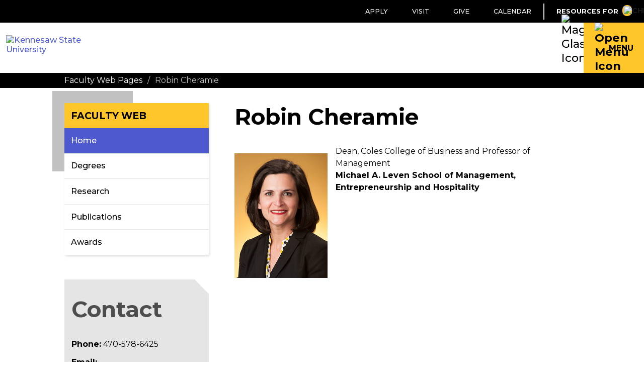

--- FILE ---
content_type: text/html; charset=UTF-8
request_url: https://facultyweb.kennesaw.edu/rcheram1/index.php
body_size: 18373
content:
<!DOCTYPE html><!DOCTYPE HTML><html lang="en">
   <head>
      <meta http-equiv="Content-Type" content="text/html; charset=UTF-8">
      <title>KSU | Faculty Web - Robin Cheramie</title>
      

<!-- Temp Emergency Banner Style Fix -->
<style>
#banner .klaxon img {
    margin-top: 2%;
}
#banner .klaxon a {
	border-bottom: 1px dashed white!important;
	color: white!important;
}

</style>

<!-- this is the headcode include :) -->
<meta http-equiv="X-UA-Compatible" content="IE=edge" />
<meta name="viewport" content="width=device-width, initial-scale=1, maximum-scale=5.0" />
<link rel="icon" type="image/png" href="https://webstatic.kennesaw.edu/_omni/images/favicon.ico">

<!-- Stylesheets -->
<link rel="stylesheet" href="https://webstatic.kennesaw.edu/_omni/css/flexslider.css"><!-- Flex Slider -->
<link rel="stylesheet" type="text/css" href="https://webstatic.kennesaw.edu/_omni/css/default_skin.css"><!-- Default -->
<link rel="stylesheet" type="text/css" href="https://webstatic.kennesaw.edu/_resources/css/legacy_snippets.css">
<link rel="stylesheet" type="text/css" href="https://fonts.googleapis.com/css2?family=Montserrat:wght@400;500;700;800&display=swap" />
<link rel="stylesheet" type="text/css" media="print" href="https://webstatic.kennesaw.edu/_omni/css/print.css?v=1.0.4"><!-- Print -->
<link rel="stylesheet" href="https://webstatic.kennesaw.edu/_omni/css/flex.css"><!-- Grids -->
<link rel="stylesheet" href="https://webstatic.kennesaw.edu/_omni/css/ou_tables.css"><!-- Tables -->
<link rel="stylesheet" href="https://webstatic.kennesaw.edu/_omni/css/font-awesome.min.css"><!-- Font Awesome -->

<!-- Scripts -->
<script src="https://webstatic.kennesaw.edu/_omni/js/jquery.js"></script>
<script type="text/javascript" src="https://webstatic.kennesaw.edu/_omni/js/matchMedia.js"></script>
<script src="https://webstatic.kennesaw.edu/_omni/js/skin_scripts.js"></script>

<!-- Favicons -->
<link rel="icon" sizes="192x192" href="https://webstatic.kennesaw.edu/_omni/images/global/icons/favicon-192x192.png" />
<link rel="apple-touch-icon" sizes="180x180" href="https://webstatic.kennesaw.edu/_omni/images/global/icons/favicon-180x180.png" />

<!-- Google -->
<meta name="google-site-verification" content="aRjtBbGjA0jGLQ4AtXHeltQdwKXDT3XjI6p1dUHHZb0" />


<script>
  (function(i,s,o,g,r,a,m){i['GoogleAnalyticsObject']=r;i[r]=i[r]||function(){
  (i[r].q=i[r].q||[]).push(arguments)},i[r].l=1*new Date();a=s.createElement(o),
  m=s.getElementsByTagName(o)[0];a.async=1;a.src=g;m.parentNode.insertBefore(a,m)
  })(window,document,'script','//www.google-analytics.com/analytics.js','ga');

  ga('create', 'UA-64267578-1', {'name': 'global'});
  ga('global.send', 'pageview');

</script>


<!-- Crazy Egg tracking - via StratComm -->
<script type="text/javascript" src="//script.crazyegg.com/pages/scripts/0093/6268.js" async="async"></script><script>
			var ou_dirname="/rcheram1/";
			var ou_filename="index.php";
		</script><script type="text/javascript">
			var page_id="https://facultyweb.kennesaw.edu/rcheram1/index.php";
		</script>
      
<!-- Insert google analytics here -->
<script>
  (function(i,s,o,g,r,a,m){i['GoogleAnalyticsObject']=r;i[r]=i[r]||function(){
  (i[r].q=i[r].q||[]).push(arguments)},i[r].l=1*new Date();a=s.createElement(o),
  m=s.getElementsByTagName(o)[0];a.async=1;a.src=g;m.parentNode.insertBefore(a,m)
  })(window,document,'script','//www.google-analytics.com/analytics.js','ga');

  ga('create', 'UA-64267578-2', 'auto');
  ga('send', 'pageview');

</script>
</head>
   <body>
      <div class="site_wrapper">
         <div id="header">
            <div class="inner_rim">
               <div class="logo_container small">                  <div class="top"><a href="http://www.kennesaw.edu">
                        <div class="logo"></div></a><p class="site_title"><a href="">Faculty Web</a></p>
                  </div>
                  <div class="bottom"></div>
               </div>
               
<div id="header_nav">
	<ul class="active">
		<li><a href="https://www.kennesaw.edu/apply.php">Apply</a></li>
		<li><a href="https://www.kennesaw.edu/visit.php">Visit</a></li>
		<li><a href="https://www.kennesaw.edu/give.php">Give</a></li>
      	<li><a href="https://www.kennesaw.edu/calendar.php">Calendar</a></li>
	</ul>

   <ul class="info_for_wrapper">
      <li class="info_for" tabindex="0" role="button" aria-label="Toggle Information Navigation" aria-expanded="false">
         <p>Resources For<img class="info_for_icon" src="https://webstatic.kennesaw.edu/_resources/images/template/chevron-down.svg" alt="Chevron Down Icon" height="15px" width="13px"></p>
<ul>
	<li><a href="https://www.kennesaw.edu/current-students/">Current Students</a></li>
	<li><a href="https://www.kennesaw.edu/online-students/">Online Only Students</a></li>
	<li><a href="https://www.kennesaw.edu/faculty-staff/">Faculty &amp; Staff</a></li>
	<li><a href="https://www.kennesaw.edu/parents-family/">Parents &amp; Family</a></li>
	<li><a href="https://www.kennesaw.edu/alumni-friends/">Alumni &amp; Friends</a></li>
	<li><a href="https://www.kennesaw.edu/community-business/">Community &amp; Business</a></li>
</ul>				</li>
   </ul>
</div></div>
         </div>
         <div id="gold_bar"><div id="new_header">
   <div id="ksu_logo">
      <a href="https://www.kennesaw.edu/">
      <img src="https://webstatic.kennesaw.edu/_resources/images/template/ksu_horizontal.svg" alt="Kennesaw State University" height="50px">
      </a>
   </div>
   <div id="main_search">
      <a tabindex="0" class="search_button" role="button" aria-label="Toggle Search" aria-controls="header_search" aria-expanded="false">
      <img src="https://webstatic.kennesaw.edu/_resources/images/template/search.svg" alt="Magnifying Glass Icon" height="20px" width="20px">
      </a>
      <form id="header_search" class="search" role="search" aria-label="Sitewide" action="https://ksusearch.kennesaw.edu/s/search.html?collection=kennesaw-search">
         <input type="hidden" name="collection" value="kennesaw-search">
         <input type="search" name="query" id="header_search_box" placeholder="KSU Search" aria-label="KSU Search" tabindex="-1">
         <input type="submit" value="SEARCH">
      </form>
   </div>
   <div class="main_nav">
      <a tabindex="0" class="hamburger_button" role="button" aria-label="Toggle Navigation" aria-controls="header_navigation" aria-expanded="true">
      <img class="open" src="https://webstatic.kennesaw.edu/_resources/images/template/bars.svg" alt="Open Menu Icon" width="20px">
      <img class="close" src="https://webstatic.kennesaw.edu/_resources/images/template/times.svg" alt="Close Menu Icon" width="20px">
      <span>MENU</span></a>
   </div>
</div>
<div class="nav_wrapper">
   <ul id="high_council_chamber">
      <li><a href="https://www.kennesaw.edu/about/">About KSU</a></li>
      <li><a href="https://www.kennesaw.edu/academics/">Academics</a></li>
      <li><a href="https://www.kennesaw.edu/admissions/">Admissions</a></li>
      <li><a href="https://www.kennesaw.edu/student-life/">Student Life</a></li>
      <li><a href="https://www.kennesaw.edu/research.php">Research</a></li>
      <li><a href="https://www.kennesaw.edu/alumni.php">Alumni</a></li>
      <li><a href="https://www.kennesaw.edu/athletics/">Athletics</a></li>
   </ul>
</div>
<ul id="mobile_high_council_chamber"><li><a title="Home" href="/rcheram1/index.php">Home</a></li><li><a href="/rcheram1/degrees.php">Degrees</a></li><li><a href="/rcheram1/research.php">Research</a></li><li><a title="Publications" href="/rcheram1/publications.php">Publications</a></li><li><a title="Awards" href="/rcheram1/awards.php">Awards</a></li></ul></div>
         <div class="mobile_search"></div>
         <div id="banner" class="no_img">            <div class="inner_rim">
               <div class="bread_crumb">
                  <li><a href="/">Faculty Web Pages</a></li>
                  <li>/</li>
                  <li>Robin Cheramie</li>
               </div>
            </div>
         </div>
         <div class="page_wrapper">
            <div class="inner_rim page">
               <div class="sidebar left">
                  <div class="secondary_nav"><ul><li><a title="Home" href="/rcheram1/index.php">Home</a></li><li><a href="/rcheram1/degrees.php">Degrees</a></li><li><a href="/rcheram1/research.php">Research</a></li><li><a title="Publications" href="/rcheram1/publications.php">Publications</a></li><li><a title="Awards" href="/rcheram1/awards.php">Awards</a></li></ul></div>
                  <div class="tie_bomber">
                     <h1>Contact</h1>
                     <p></p>
                     <p><strong>Phone:</strong> 470-578-6425</p>
<p><strong>Email:</strong> rcheram1@kennesaw.edu</p>
<p><strong>Office Location:</strong> BB 258</p>
<p><strong>Office Hours: </strong><br>office hours TBD
   	</p></div>
               </div>
               <div class="content">
                  <h1>Robin Cheramie</h1>
                  <p><img class="medium img_left" id="" src="/rcheram1/images/robin_cheramie.jpg" alt="Robin Cheramie">Dean, Coles College of Business and Professor of Management<br><strong>Michael A. Leven School of Management, Entrepreneurship and Hospitality</strong></p>
               </div>
            </div>
         </div>
         <script type="text/javascript">// <![CDATA[
	$(document).ready(function() {
		$("ul.table:visible").not(".no_responsive").table_responsify().table_showhide();
	});
	// ]]></script>
<!-- Footer -->
<div id="footer" role="contentinfo">
    <div class="section is_black is_hidden_mobile is_constrained">
        <div class="section_content">
            <div class="three_col has_gap">
                <div class="is_flex_40">
					<div class="section_heading">
                    	<p class="heading is_bottom is_left is_text_4 is_gold">Contact Info</p>
					</div>
                    <div class="two_col has_gap">
                        <div>
                            <p><strong>Kennesaw Campus</strong><br>1000 Chastain Road<br>Kennesaw, GA 30144</p>
                            <p><strong>Marietta Campus</strong><br>1100 South Marietta Pkwy<br>Marietta, GA 30060</p>
                            <p><strong><a href="https://maps.kennesaw.edu/">Campus Maps</a></strong></p>
                        </div>
                        <div>
                            <p><strong>Phone</strong><br>470-KSU-INFO<br>(470-578-4636)</p>
                            <p><strong><a href="https://www.kennesaw.edu/info/">kennesaw.edu/info</a></strong></p>
                            <p><strong><a href="https://www.kennesaw.edu/news/media-resources.php">Media Resources</a></strong></p>
                        </div>
                    </div>
                </div>
                <div class="is_flex_20">
					<div class="section_heading">
						<p class="heading is_bottom is_left is_text_4 is_gold">Resources For</p>
					</div>
                    <ul class="link_list">
                        <li><a href="https://www.kennesaw.edu/current-students/">Current Students</a></li>
						<li><a href="https://www.kennesaw.edu/online-students/">Online Only Students</a></li>
                        <li><a href="https://www.kennesaw.edu/faculty-staff/">Faculty &amp; Staff</a></li>
                        <li><a href="https://www.kennesaw.edu/parents-family/">Parents &amp; Family</a></li>
                        <li><a href="https://www.kennesaw.edu/alumni-friends/">Alumni &amp; Friends</a></li>
                        <li><a href="https://www.kennesaw.edu/community-business/">Community &amp; Business</a></li>         
                    </ul>
                </div>
                <div class="is_flex_40">
					<div class="section_heading">
                		<p class="heading is_bottom is_left is_text_4 is_gold">Related Links</p>
					</div>
                    <div class="two_col has_gap">
                        <div>
                        <ul class="link_list">
                            <li><a href="https://www.kennesaw.edu/library/">Libraries</a></li>
                            <li><a href="https://ksuhousing.kennesaw.edu/">Housing</a></li>
                            <li><a href="https://financialaid.kennesaw.edu/">Financial Aid</a></li>
                            <li><a href="https://www.kennesaw.edu/degrees-programs/">Degrees, Majors &amp; Programs</a></li>
                            <li><a href="https://registrar.kennesaw.edu/">Registrar</a></li>
                            <li><a href="https://hr.kennesaw.edu/careers.php">Job Opportunities</a></li>
                        </ul>
                        </div>
                        <div>
                            <ul class="link_list">
                                <li><a href="https://police.kennesaw.edu/">Campus Security</a></li>      
								<li><a href="https://dga.kennesaw.edu/">Global Education</a></li>
								<li><a href="https://sustainability.kennesaw.edu/">Sustainability</a></li>
                                <li><a href="https://www.kennesaw.edu/accessibility.php">Accessibility</a></li>
                            </ul>
                        </div>
                    </div>
                </div>
            </div>
        </div>        
    </div>
    <div class="boilerplate">
        <div class="footer_logo"><img src="https://webstatic.kennesaw.edu/_resources/images/template/ksu_horizontal.svg" alt="Kennesaw State University Logo" height="70px" /></div>
        <div class="footer_resources">
            <div class="footer_socials">
				<div class="section_heading">
                	<p class="heading is_text_4 is_gold is_hidden_desktop" aria-level="4">Follow KSU</p>
				</div>
                <ul class="channels">
                    <li class="is_gold">
                        <a href="https://www.facebook.com/KennesawStateUniversity" aria-label="Facebook">
                            <div>
                                <img src="https://webstatic.kennesaw.edu/_resources/images/template/facebook-f.svg" alt="Facebook Icon" height="30px" />
                            </div>
                        </a>
                    </li>
                    <li class="is_gold">
                        <a href="https://x.com/kennesawstate" aria-label="Twitter">
                            <div>
                                <img src="https://webstatic.kennesaw.edu/_resources/images/template/x-twitter.svg" alt="X Icon" height="30px" />
                            </div>
                        </a>
                    </li>
                    <li class="is_gold">
                        <a href="https://www.linkedin.com/company/kennesaw-state-university" aria-label="LinkedIn">
                            <div>
                                <img src="https://webstatic.kennesaw.edu/_resources/images/template/linkedin-in.svg" alt="LinkedIn Icon" height="30px" />
                            </div>
                        </a>
                    </li>
                    <li class="is_gold">
                        <a href="https://instagram.com/kennesawstateuniversity" aria-label="Instagram">
                            <div>
                                <img src="https://webstatic.kennesaw.edu/_resources/images/template/instagram.svg" alt="Instagram Icon" height="30px" />
                            </div>
                        </a>
                    </li>
                    <li class="is_gold">
                        <a href="https://www.youtube.com/user/KennesawStatenow" aria-label="YouTube">
                            <div>
                                <img src="https://webstatic.kennesaw.edu/_resources/images/template/youtube.svg" alt="YouTube Icon" height="30px" />
                            </div>
                        </a>
                    </li>
                </ul>
            </div>
            <p class="ksu_info_mobile"><strong>470-KSU-INFO</strong> (470-578-4636)</p>
            <p class="copyright"><span id="directedit">©</span> 2026 Kennesaw State University. All Rights Reserved.</p>
            <ul class="link_list is_horizontal resources_links">
                <li><a href="https://www.kennesaw.edu/privacy-statement.php">Privacy Statement</a></li>
                <li><a href="https://www.kennesaw.edu/accreditation.php">Accreditation</a></li>
                <li><a href="https://www.kennesaw.edu/emergency/">Emergency Information</a></li>
                <li><a href="https://www.kennesaw.edu/concern/">Report a Concern</a></li>
                <li><a href="https://www.kennesaw.edu/feedback.php">Feedback</a></li>
                <li><a href="https://legal.kennesaw.edu/open_records_requests.php">Open Records</a></li>
                <li><a href="https://gbi.georgia.gov/human-trafficking-notice">Human Trafficking Notice</a></li>
                <li><a href="https://assistive.usablenet.com/tt/facultyweb.kennesaw.edu/rcheram1/index.php">Text Only</a></li>    
            </ul>        
        </div>
    </div>
</div>
<!-- /End of Footer -->

<script type="text/javascript">
	function directedit() {
		var link = document.getElementById("de").parentNode.innerHTML;
		document.getElementById("de").parentNode.innerHTML = "";
		document.getElementById("directedit").innerHTML = link;
	}
</script><noscript>Please enable JavaScript to view this page.</noscript><script type="text/javascript">
window.onload = function(){ directedit(); }
</script><noscript>Please enable JavaScript to view this page.</noscript>

<script src="https://webstatic.kennesaw.edu/_omni/js/direct-edit.js"></script>

<!--[if lte IE 8]>
<script type="text/javascript" src="js/secondary-nav_ie.js"></script>
<![endif]--> 
<script type="text/javascript" src="https://webstatic.kennesaw.edu/_omni/js/main.min.js"></script>
<script type="text/javascript" src="https://facultyweb.kennesaw.edu/_resources/js/secondary-nav.js"></script>
<script type="text/javascript" src="https://webstatic.kennesaw.edu/_omni/js/tables.js"></script>
<script type="text/javascript" src="https://facultyweb.kennesaw.edu/_resources/js/filter.js"></script></div>
      <div id="hidden"><a id="de" href="https://a.cms.omniupdate.com/11/?skin=kennesaw&amp;account=ou-educate&amp;site=ou-educate&amp;action=de&amp;path=/rcheram1/index.pcf" >©</a></div>
   </body>
</html>

--- FILE ---
content_type: text/css
request_url: https://webstatic.kennesaw.edu/_omni/css/default_skin.css
body_size: 31761
content:
@charset "UTF-8";
/********************************************
             TABLE OF CONTENTS
---------------------------------------------

1. Fonts
2. Variables
3. Base Rules
4. Layout Rules
   i.    Header
   ii.   Gold Bar
   iii.  Banner
   iv.   Page Wrapper
   v.    Page
   vi.   Footer 
   vii.  Footer Columns
   viii. Footer Meta
   ix.   Mobile logo
   x.    Mobile Search
5. Navigation
   i.    Header Nav
   ii.   Desktop Nav
   iii.  Interior (Sidebar) Nav
   iv.   Mobile Gold Bar Nav
   v.    Mobile Main Nav (show/hide)
6. Modules
   i.    Outer rim
   ii.   Inner rim
   iii.  Cantina
   iv.   Tie fighter
   v.    Tie bomber
   vi.   Tie advanced
   vii.  Teaser
   viii. News
   ix.   Events
7. Home Page
   i.    Rotator
   ii.   Core Worlds
   iii.  Transmission
   iv.   Section Title
8. Mixins, Resources & Additional Styles
   i.    Rem to px conversion mixins
   ii.   Link List
   iii.  Button
   iv.   No Bottom Margin
   v.    Plus
9. Media Queries

********************************************
********************************************/
/**************************************************

				   BASE RULES

***************************************************/
a {
  color: #4E59D0;
  text-decoration: none;
  transition: all 0.3s ease;
}
a:hover {
  color: #FEBC11;
}
a.black {
  color: black;
}
a.black:hover {
  color: #4E59D0;
}
.clear {
  clear: both;
}
html {
  font-size: 1em;
  -webkit-font-smoothing: subpixel-antialiased;
  /*-moz-osx-font-smoothing: grayscale !important; text-rendering: optimizeLegibility !important;*/
}
body {
  margin: 0;
  padding: 0;
  font-family: 'Montserrat', sans-serif;
  font-size: 16px;
  font-size: 1rem;
  line-height: 1.5em;
}
.site_wrapper {
  overflow: hidden;
}
p {
  margin-top: 0.5em;
}
h1,
h2,
h3,
h4,
h5,
h6,
.h1,
.h2,
.h3,
.h4,
.h5,
.h6,
#banner .banner_text h1,
#banner .banner_text .title,
.cantina .title,
.fleet h3,
.fleet .title {
  font-family: 'Montserrat', sans-serif;
  font-weight: 700;
  line-height: initial;
}
h1.lines,
h2.lines,
h3.lines,
h4.lines,
h5.lines,
h6.lines,
.h1.lines,
.h2.lines,
.h3.lines,
.h4.lines,
.h5.lines,
.h6.lines {
  text-align: center;
  display: flex;
  justify-content: center;
  align-items: center;
  /* line lengths */
  /* alignment */
  /* colors */
  /* IE ONLY */
}
h1.lines::before,
h2.lines::before,
h3.lines::before,
h4.lines::before,
h5.lines::before,
h6.lines::before,
.h1.lines::before,
.h2.lines::before,
.h3.lines::before,
.h4.lines::before,
.h5.lines::before,
.h6.lines::before,
h1.lines::after,
h2.lines::after,
h3.lines::after,
h4.lines::after,
h5.lines::after,
h6.lines::after,
.h1.lines::after,
.h2.lines::after,
.h3.lines::after,
.h4.lines::after,
.h5.lines::after,
.h6.lines::after {
  content: "";
  border-top: 4px solid #ffc629;
  flex: auto;
  margin-left: 40px;
  margin-top: 0.15em;
  max-width: 100px;
  /*min-width: 50px;*/
}
h1.lines::before,
h2.lines::before,
h3.lines::before,
h4.lines::before,
h5.lines::before,
h6.lines::before,
.h1.lines::before,
.h2.lines::before,
.h3.lines::before,
.h4.lines::before,
.h5.lines::before,
.h6.lines::before {
  margin-left: 0;
  margin-right: 40px;
}
h1.lines.med_lines::before,
h2.lines.med_lines::before,
h3.lines.med_lines::before,
h4.lines.med_lines::before,
h5.lines.med_lines::before,
h6.lines.med_lines::before,
.h1.lines.med_lines::before,
.h2.lines.med_lines::before,
.h3.lines.med_lines::before,
.h4.lines.med_lines::before,
.h5.lines.med_lines::before,
.h6.lines.med_lines::before,
h1.lines.med_lines::after,
h2.lines.med_lines::after,
h3.lines.med_lines::after,
h4.lines.med_lines::after,
h5.lines.med_lines::after,
h6.lines.med_lines::after,
.h1.lines.med_lines::after,
.h2.lines.med_lines::after,
.h3.lines.med_lines::after,
.h4.lines.med_lines::after,
.h5.lines.med_lines::after,
.h6.lines.med_lines::after {
  max-width: 250px;
}
h1.lines.full_lines::before,
h2.lines.full_lines::before,
h3.lines.full_lines::before,
h4.lines.full_lines::before,
h5.lines.full_lines::before,
h6.lines.full_lines::before,
.h1.lines.full_lines::before,
.h2.lines.full_lines::before,
.h3.lines.full_lines::before,
.h4.lines.full_lines::before,
.h5.lines.full_lines::before,
.h6.lines.full_lines::before,
h1.lines.full_lines::after,
h2.lines.full_lines::after,
h3.lines.full_lines::after,
h4.lines.full_lines::after,
h5.lines.full_lines::after,
h6.lines.full_lines::after,
.h1.lines.full_lines::after,
.h2.lines.full_lines::after,
.h3.lines.full_lines::after,
.h4.lines.full_lines::after,
.h5.lines.full_lines::after,
.h6.lines.full_lines::after {
  max-width: none;
}
h1.lines.right,
h2.lines.right,
h3.lines.right,
h4.lines.right,
h5.lines.right,
h6.lines.right,
.h1.lines.right,
.h2.lines.right,
.h3.lines.right,
.h4.lines.right,
.h5.lines.right,
.h6.lines.right {
  justify-content: flex-end;
}
h1.lines.right::after,
h2.lines.right::after,
h3.lines.right::after,
h4.lines.right::after,
h5.lines.right::after,
h6.lines.right::after,
.h1.lines.right::after,
.h2.lines.right::after,
.h3.lines.right::after,
.h4.lines.right::after,
.h5.lines.right::after,
.h6.lines.right::after {
  display: none;
}
h1.lines.left,
h2.lines.left,
h3.lines.left,
h4.lines.left,
h5.lines.left,
h6.lines.left,
.h1.lines.left,
.h2.lines.left,
.h3.lines.left,
.h4.lines.left,
.h5.lines.left,
.h6.lines.left {
  justify-content: flex-start;
}
h1.lines.left::before,
h2.lines.left::before,
h3.lines.left::before,
h4.lines.left::before,
h5.lines.left::before,
h6.lines.left::before,
.h1.lines.left::before,
.h2.lines.left::before,
.h3.lines.left::before,
.h4.lines.left::before,
.h5.lines.left::before,
.h6.lines.left::before {
  display: none;
}
h1.lines.line_gold::before,
h2.lines.line_gold::before,
h3.lines.line_gold::before,
h4.lines.line_gold::before,
h5.lines.line_gold::before,
h6.lines.line_gold::before,
.h1.lines.line_gold::before,
.h2.lines.line_gold::before,
.h3.lines.line_gold::before,
.h4.lines.line_gold::before,
.h5.lines.line_gold::before,
.h6.lines.line_gold::before,
h1.lines.line_gold::after,
h2.lines.line_gold::after,
h3.lines.line_gold::after,
h4.lines.line_gold::after,
h5.lines.line_gold::after,
h6.lines.line_gold::after,
.h1.lines.line_gold::after,
.h2.lines.line_gold::after,
.h3.lines.line_gold::after,
.h4.lines.line_gold::after,
.h5.lines.line_gold::after,
.h6.lines.line_gold::after {
  border-color: #ffc629;
}
h1.lines.line_black::before,
h2.lines.line_black::before,
h3.lines.line_black::before,
h4.lines.line_black::before,
h5.lines.line_black::before,
h6.lines.line_black::before,
.h1.lines.line_black::before,
.h2.lines.line_black::before,
.h3.lines.line_black::before,
.h4.lines.line_black::before,
.h5.lines.line_black::before,
.h6.lines.line_black::before,
h1.lines.line_black::after,
h2.lines.line_black::after,
h3.lines.line_black::after,
h4.lines.line_black::after,
h5.lines.line_black::after,
h6.lines.line_black::after,
.h1.lines.line_black::after,
.h2.lines.line_black::after,
.h3.lines.line_black::after,
.h4.lines.line_black::after,
.h5.lines.line_black::after,
.h6.lines.line_black::after {
  border-color: #000;
}
h1.lines.line_slap_rock_gray::before,
h2.lines.line_slap_rock_gray::before,
h3.lines.line_slap_rock_gray::before,
h4.lines.line_slap_rock_gray::before,
h5.lines.line_slap_rock_gray::before,
h6.lines.line_slap_rock_gray::before,
.h1.lines.line_slap_rock_gray::before,
.h2.lines.line_slap_rock_gray::before,
.h3.lines.line_slap_rock_gray::before,
.h4.lines.line_slap_rock_gray::before,
.h5.lines.line_slap_rock_gray::before,
.h6.lines.line_slap_rock_gray::before,
h1.lines.line_slap_rock_gray::after,
h2.lines.line_slap_rock_gray::after,
h3.lines.line_slap_rock_gray::after,
h4.lines.line_slap_rock_gray::after,
h5.lines.line_slap_rock_gray::after,
h6.lines.line_slap_rock_gray::after,
.h1.lines.line_slap_rock_gray::after,
.h2.lines.line_slap_rock_gray::after,
.h3.lines.line_slap_rock_gray::after,
.h4.lines.line_slap_rock_gray::after,
.h5.lines.line_slap_rock_gray::after,
.h6.lines.line_slap_rock_gray::after {
  border-color: #b2b4b2;
}
h1.lines.line_white::before,
h2.lines.line_white::before,
h3.lines.line_white::before,
h4.lines.line_white::before,
h5.lines.line_white::before,
h6.lines.line_white::before,
.h1.lines.line_white::before,
.h2.lines.line_white::before,
.h3.lines.line_white::before,
.h4.lines.line_white::before,
.h5.lines.line_white::before,
.h6.lines.line_white::before,
h1.lines.line_white::after,
h2.lines.line_white::after,
h3.lines.line_white::after,
h4.lines.line_white::after,
h5.lines.line_white::after,
h6.lines.line_white::after,
.h1.lines.line_white::after,
.h2.lines.line_white::after,
.h3.lines.line_white::after,
.h4.lines.line_white::after,
.h5.lines.line_white::after,
.h6.lines.line_white::after {
  border-color: #ffffff;
}
h1.lines.line_marietta_blue::before,
h2.lines.line_marietta_blue::before,
h3.lines.line_marietta_blue::before,
h4.lines.line_marietta_blue::before,
h5.lines.line_marietta_blue::before,
h6.lines.line_marietta_blue::before,
.h1.lines.line_marietta_blue::before,
.h2.lines.line_marietta_blue::before,
.h3.lines.line_marietta_blue::before,
.h4.lines.line_marietta_blue::before,
.h5.lines.line_marietta_blue::before,
.h6.lines.line_marietta_blue::before,
h1.lines.line_marietta_blue::after,
h2.lines.line_marietta_blue::after,
h3.lines.line_marietta_blue::after,
h4.lines.line_marietta_blue::after,
h5.lines.line_marietta_blue::after,
h6.lines.line_marietta_blue::after,
.h1.lines.line_marietta_blue::after,
.h2.lines.line_marietta_blue::after,
.h3.lines.line_marietta_blue::after,
.h4.lines.line_marietta_blue::after,
.h5.lines.line_marietta_blue::after,
.h6.lines.line_marietta_blue::after {
  border-color: #303ab2;
}
h1.lines.line_georgia_sky::before,
h2.lines.line_georgia_sky::before,
h3.lines.line_georgia_sky::before,
h4.lines.line_georgia_sky::before,
h5.lines.line_georgia_sky::before,
h6.lines.line_georgia_sky::before,
.h1.lines.line_georgia_sky::before,
.h2.lines.line_georgia_sky::before,
.h3.lines.line_georgia_sky::before,
.h4.lines.line_georgia_sky::before,
.h5.lines.line_georgia_sky::before,
.h6.lines.line_georgia_sky::before,
h1.lines.line_georgia_sky::after,
h2.lines.line_georgia_sky::after,
h3.lines.line_georgia_sky::after,
h4.lines.line_georgia_sky::after,
h5.lines.line_georgia_sky::after,
h6.lines.line_georgia_sky::after,
.h1.lines.line_georgia_sky::after,
.h2.lines.line_georgia_sky::after,
.h3.lines.line_georgia_sky::after,
.h4.lines.line_georgia_sky::after,
.h5.lines.line_georgia_sky::after,
.h6.lines.line_georgia_sky::after {
  border-color: #0090da;
}
h1.lines.line_green::before,
h2.lines.line_green::before,
h3.lines.line_green::before,
h4.lines.line_green::before,
h5.lines.line_green::before,
h6.lines.line_green::before,
.h1.lines.line_green::before,
.h2.lines.line_green::before,
.h3.lines.line_green::before,
.h4.lines.line_green::before,
.h5.lines.line_green::before,
.h6.lines.line_green::before,
h1.lines.line_green::after,
h2.lines.line_green::after,
h3.lines.line_green::after,
h4.lines.line_green::after,
h5.lines.line_green::after,
h6.lines.line_green::after,
.h1.lines.line_green::after,
.h2.lines.line_green::after,
.h3.lines.line_green::after,
.h4.lines.line_green::after,
.h5.lines.line_green::after,
.h6.lines.line_green::after {
  border-color: #43b02a;
}
h1.lines.line_purple::before,
h2.lines.line_purple::before,
h3.lines.line_purple::before,
h4.lines.line_purple::before,
h5.lines.line_purple::before,
h6.lines.line_purple::before,
.h1.lines.line_purple::before,
.h2.lines.line_purple::before,
.h3.lines.line_purple::before,
.h4.lines.line_purple::before,
.h5.lines.line_purple::before,
.h6.lines.line_purple::before,
h1.lines.line_purple::after,
h2.lines.line_purple::after,
h3.lines.line_purple::after,
h4.lines.line_purple::after,
h5.lines.line_purple::after,
h6.lines.line_purple::after,
.h1.lines.line_purple::after,
.h2.lines.line_purple::after,
.h3.lines.line_purple::after,
.h4.lines.line_purple::after,
.h5.lines.line_purple::after,
.h6.lines.line_purple::after {
  border-color: #402f8a;
}
h1.lines.line_leaning_man::before,
h2.lines.line_leaning_man::before,
h3.lines.line_leaning_man::before,
h4.lines.line_leaning_man::before,
h5.lines.line_leaning_man::before,
h6.lines.line_leaning_man::before,
.h1.lines.line_leaning_man::before,
.h2.lines.line_leaning_man::before,
.h3.lines.line_leaning_man::before,
.h4.lines.line_leaning_man::before,
.h5.lines.line_leaning_man::before,
.h6.lines.line_leaning_man::before,
h1.lines.line_leaning_man::after,
h2.lines.line_leaning_man::after,
h3.lines.line_leaning_man::after,
h4.lines.line_leaning_man::after,
h5.lines.line_leaning_man::after,
h6.lines.line_leaning_man::after,
.h1.lines.line_leaning_man::after,
.h2.lines.line_leaning_man::after,
.h3.lines.line_leaning_man::after,
.h4.lines.line_leaning_man::after,
.h5.lines.line_leaning_man::after,
.h6.lines.line_leaning_man::after {
  border-color: #f4633a;
}
h1.lines.line_honors_blue::before,
h2.lines.line_honors_blue::before,
h3.lines.line_honors_blue::before,
h4.lines.line_honors_blue::before,
h5.lines.line_honors_blue::before,
h6.lines.line_honors_blue::before,
.h1.lines.line_honors_blue::before,
.h2.lines.line_honors_blue::before,
.h3.lines.line_honors_blue::before,
.h4.lines.line_honors_blue::before,
.h5.lines.line_honors_blue::before,
.h6.lines.line_honors_blue::before,
h1.lines.line_honors_blue::after,
h2.lines.line_honors_blue::after,
h3.lines.line_honors_blue::after,
h4.lines.line_honors_blue::after,
h5.lines.line_honors_blue::after,
h6.lines.line_honors_blue::after,
.h1.lines.line_honors_blue::after,
.h2.lines.line_honors_blue::after,
.h3.lines.line_honors_blue::after,
.h4.lines.line_honors_blue::after,
.h5.lines.line_honors_blue::after,
.h6.lines.line_honors_blue::after {
  border-color: #003e51;
}
h1.lines.line_parliament_blue::before,
h2.lines.line_parliament_blue::before,
h3.lines.line_parliament_blue::before,
h4.lines.line_parliament_blue::before,
h5.lines.line_parliament_blue::before,
h6.lines.line_parliament_blue::before,
.h1.lines.line_parliament_blue::before,
.h2.lines.line_parliament_blue::before,
.h3.lines.line_parliament_blue::before,
.h4.lines.line_parliament_blue::before,
.h5.lines.line_parliament_blue::before,
.h6.lines.line_parliament_blue::before,
h1.lines.line_parliament_blue::after,
h2.lines.line_parliament_blue::after,
h3.lines.line_parliament_blue::after,
h4.lines.line_parliament_blue::after,
h5.lines.line_parliament_blue::after,
h6.lines.line_parliament_blue::after,
.h1.lines.line_parliament_blue::after,
.h2.lines.line_parliament_blue::after,
.h3.lines.line_parliament_blue::after,
.h4.lines.line_parliament_blue::after,
.h5.lines.line_parliament_blue::after,
.h6.lines.line_parliament_blue::after {
  border-color: #1a658f;
}
h1.lines.line_lilac::before,
h2.lines.line_lilac::before,
h3.lines.line_lilac::before,
h4.lines.line_lilac::before,
h5.lines.line_lilac::before,
h6.lines.line_lilac::before,
.h1.lines.line_lilac::before,
.h2.lines.line_lilac::before,
.h3.lines.line_lilac::before,
.h4.lines.line_lilac::before,
.h5.lines.line_lilac::before,
.h6.lines.line_lilac::before,
h1.lines.line_lilac::after,
h2.lines.line_lilac::after,
h3.lines.line_lilac::after,
h4.lines.line_lilac::after,
h5.lines.line_lilac::after,
h6.lines.line_lilac::after,
.h1.lines.line_lilac::after,
.h2.lines.line_lilac::after,
.h3.lines.line_lilac::after,
.h4.lines.line_lilac::after,
.h5.lines.line_lilac::after,
.h6.lines.line_lilac::after {
  border-color: #7566a0;
}
h1.lines.line_bronze::before,
h2.lines.line_bronze::before,
h3.lines.line_bronze::before,
h4.lines.line_bronze::before,
h5.lines.line_bronze::before,
h6.lines.line_bronze::before,
.h1.lines.line_bronze::before,
.h2.lines.line_bronze::before,
.h3.lines.line_bronze::before,
.h4.lines.line_bronze::before,
.h5.lines.line_bronze::before,
.h6.lines.line_bronze::before,
h1.lines.line_bronze::after,
h2.lines.line_bronze::after,
h3.lines.line_bronze::after,
h4.lines.line_bronze::after,
h5.lines.line_bronze::after,
h6.lines.line_bronze::after,
.h1.lines.line_bronze::after,
.h2.lines.line_bronze::after,
.h3.lines.line_bronze::after,
.h4.lines.line_bronze::after,
.h5.lines.line_bronze::after,
.h6.lines.line_bronze::after {
  border-color: #c69214;
}
h1.lines.line_tan::before,
h2.lines.line_tan::before,
h3.lines.line_tan::before,
h4.lines.line_tan::before,
h5.lines.line_tan::before,
h6.lines.line_tan::before,
.h1.lines.line_tan::before,
.h2.lines.line_tan::before,
.h3.lines.line_tan::before,
.h4.lines.line_tan::before,
.h5.lines.line_tan::before,
.h6.lines.line_tan::before,
h1.lines.line_tan::after,
h2.lines.line_tan::after,
h3.lines.line_tan::after,
h4.lines.line_tan::after,
h5.lines.line_tan::after,
h6.lines.line_tan::after,
.h1.lines.line_tan::after,
.h2.lines.line_tan::after,
.h3.lines.line_tan::after,
.h4.lines.line_tan::after,
.h5.lines.line_tan::after,
.h6.lines.line_tan::after {
  border-color: #b7a99a;
}
h1.lines.line_chastain_blue::before,
h2.lines.line_chastain_blue::before,
h3.lines.line_chastain_blue::before,
h4.lines.line_chastain_blue::before,
h5.lines.line_chastain_blue::before,
h6.lines.line_chastain_blue::before,
.h1.lines.line_chastain_blue::before,
.h2.lines.line_chastain_blue::before,
.h3.lines.line_chastain_blue::before,
.h4.lines.line_chastain_blue::before,
.h5.lines.line_chastain_blue::before,
.h6.lines.line_chastain_blue::before,
h1.lines.line_chastain_blue::after,
h2.lines.line_chastain_blue::after,
h3.lines.line_chastain_blue::after,
h4.lines.line_chastain_blue::after,
h5.lines.line_chastain_blue::after,
h6.lines.line_chastain_blue::after,
.h1.lines.line_chastain_blue::after,
.h2.lines.line_chastain_blue::after,
.h3.lines.line_chastain_blue::after,
.h4.lines.line_chastain_blue::after,
.h5.lines.line_chastain_blue::after,
.h6.lines.line_chastain_blue::after {
  border-color: #bbdde6;
}
h1.lines.line_beige::before,
h2.lines.line_beige::before,
h3.lines.line_beige::before,
h4.lines.line_beige::before,
h5.lines.line_beige::before,
h6.lines.line_beige::before,
.h1.lines.line_beige::before,
.h2.lines.line_beige::before,
.h3.lines.line_beige::before,
.h4.lines.line_beige::before,
.h5.lines.line_beige::before,
.h6.lines.line_beige::before,
h1.lines.line_beige::after,
h2.lines.line_beige::after,
h3.lines.line_beige::after,
h4.lines.line_beige::after,
h5.lines.line_beige::after,
h6.lines.line_beige::after,
.h1.lines.line_beige::after,
.h2.lines.line_beige::after,
.h3.lines.line_beige::after,
.h4.lines.line_beige::after,
.h5.lines.line_beige::after,
.h6.lines.line_beige::after {
  border-color: #f1e6b2;
}
h1.lines.line_none::before,
h2.lines.line_none::before,
h3.lines.line_none::before,
h4.lines.line_none::before,
h5.lines.line_none::before,
h6.lines.line_none::before,
.h1.lines.line_none::before,
.h2.lines.line_none::before,
.h3.lines.line_none::before,
.h4.lines.line_none::before,
.h5.lines.line_none::before,
.h6.lines.line_none::before,
h1.lines.line_none::after,
h2.lines.line_none::after,
h3.lines.line_none::after,
h4.lines.line_none::after,
h5.lines.line_none::after,
h6.lines.line_none::after,
.h1.lines.line_none::after,
.h2.lines.line_none::after,
.h3.lines.line_none::after,
.h4.lines.line_none::after,
.h5.lines.line_none::after,
.h6.lines.line_none::after {
  border-color: transparent;
}
@media only screen and (max-width: 56em) {
  h1.lines,
  h2.lines,
  h3.lines,
  h4.lines,
  h5.lines,
  h6.lines,
  .h1.lines,
  .h2.lines,
  .h3.lines,
  .h4.lines,
  .h5.lines,
  .h6.lines {
    display: block;
  }
  h1.lines::before,
  h2.lines::before,
  h3.lines::before,
  h4.lines::before,
  h5.lines::before,
  h6.lines::before,
  .h1.lines::before,
  .h2.lines::before,
  .h3.lines::before,
  .h4.lines::before,
  .h5.lines::before,
  .h6.lines::before,
  h1.lines::after,
  h2.lines::after,
  h3.lines::after,
  h4.lines::after,
  h5.lines::after,
  h6.lines::after,
  .h1.lines::after,
  .h2.lines::after,
  .h3.lines::after,
  .h4.lines::after,
  .h5.lines::after,
  .h6.lines::after {
    margin: 0;
    display: block;
    width: 100%;
    max-width: none !important;
  }
  h1.lines::before,
  h2.lines::before,
  h3.lines::before,
  h4.lines::before,
  h5.lines::before,
  h6.lines::before,
  .h1.lines::before,
  .h2.lines::before,
  .h3.lines::before,
  .h4.lines::before,
  .h5.lines::before,
  .h6.lines::before {
    margin-bottom: 1rem;
  }
  h1.lines::after,
  h2.lines::after,
  h3.lines::after,
  h4.lines::after,
  h5.lines::after,
  h6.lines::after,
  .h1.lines::after,
  .h2.lines::after,
  .h3.lines::after,
  .h4.lines::after,
  .h5.lines::after,
  .h6.lines::after {
    margin-top: 1rem;
  }
}
@media screen and (-ms-high-contrast: active), (-ms-high-contrast: none) {
  h1.lines,
  h2.lines,
  h3.lines,
  h4.lines,
  h5.lines,
  h6.lines,
  .h1.lines,
  .h2.lines,
  .h3.lines,
  .h4.lines,
  .h5.lines,
  .h6.lines {
    display: block;
  }
}
h1,
.h1 {
  font-size: 41.6px;
  font-size: 2.6rem;
  margin: 0.67em 0;
}
/**/
h2,
.h2 {
  font-size: 33.6px;
  font-size: 2.1rem;
  margin: 0.83em 0;
}
/**/
h3,
.h3,
.fleet h3,
.fleet .title {
  font-size: 28.8px;
  font-size: 1.8rem;
  margin: 1em 0;
}
h4,
.h4,
#banner .banner_text h1,
#banner .banner_text .title,
.cantina .title {
  font-size: 24px;
  font-size: 1.5rem;
  margin: 1.33em 0;
}
h5,
.h5 {
  font-size: 16px;
  font-size: 1rem;
  margin: 1.67em 0;
}
h6,
.h6 {
  font-size: 13.28px;
  font-size: 0.83rem;
  margin: 2.33em 0;
}
.heading-font {
  font-family: 'Montserrat', sans-serif;
  font-weight: 300;
}
strong {
  font-weight: bold;
}
/*[wysiwyg-class="maincontent"] ~ p strong { font-weight: bold;}
[wysiwyg-class="maincontent"] ~ div strong { font-weight: bold;}
[wysiwyg-class="maincontent"] ~ table strong { font-weight: bold;}*/
.page img {
  max-width: 27%;
}
img {
  border: none;
  height: auto;
}
img.small {
  max-width: 20%;
}
img.medium {
  max-width: 27%;
}
img.large {
  max-width: 35%;
}
img.xlarge {
  max-width: 43%;
}
img.full {
  max-width: 100%;
}
hr {
  outline: none;
  border: none;
  height: 1px;
  display: block;
  background: #e5e5e5;
  width: 100%;
  clear: both;
}
form {
  font-size: 16px;
  font-size: 1rem;
  margin: 8px 0px;
  margin: 0.5rem 0rem;
}
form label {
  color: #4d4d4d;
  width: 100%;
  display: block;
  clear: both;
}
form input[type="text"],
form input[type="password"],
form textarea {
  -webkit-appearance: none;
  -moz-appearance: none;
  border-radius: 0px;
  -webkit-border-radius: 0px;
  -moz-border-radius: 0px;
  border-radius: 0rem;
  -webkit-border-radius: 0rem;
  -moz-border-radius: 0rem;
  -moz-box-sizing: border-box;
  -webkit-box-sizing: border-box;
  -o-box-sizing: border-box;
  box-sizing: border-box;
  outline: none;
  width: 100%;
  max-width: 400px;
  max-width: 25rem;
  border: 1px solid #a5a5a5;
  background: white;
}
form input[type="text"],
form input[type="password"] {
  padding: 8px 8px;
  padding: 0.5rem 0.5rem;
  min-height: 35.2px;
  min-height: 2.2rem;
}
form input[type="submit"],
form input[type="reset"],
form button[type="submit"],
form button[type="reset"] {
  background: #ffc629;
  border: none;
  padding: 8px 12.8px;
  padding: 0.5rem 0.8rem;
  font-size: 16px;
  font-size: 1rem;
  cursor: pointer;
  outline-width: 0;
  border-radius: 0;
  -webkit-appearance: none;
  -moz-appearance: none;
}
form input[type="submit"]:hover,
form input[type="reset"]:hover,
form button[type="submit"]:hover,
form button[type="reset"]:hover {
  background: #ffd45c;
}
form input[type="reset"],
form button[type="reset"] {
  background: #e5e5e5;
}
form input[type="reset"]:hover,
form button[type="reset"]:hover {
  background: #f2f2f2;
}
form input[type="radio"],
form input[type="checkbox"] {
  float: left;
  clear: left;
}
form input[type="radio"] + span,
form input[type="checkbox"] + span {
  /*float: left;*/
}
form input[type="checkbox"] {
  margin: 4px 8px;
  margin: 0.25rem 0.5rem;
}
form input[type="radio"] {
  margin: 3.36px 8px;
  margin: 0.21rem 0.5rem;
}
form select {
  width: 100%;
  max-width: 368px;
  max-width: 23rem;
  min-height: 24px;
  min-height: 1.5rem;
  font-size: 19.2px;
  font-size: 1.2rem;
}
form textarea {
  min-height: 64px;
  min-height: 4rem;
}
form input[type="text"].other {
  float: left;
  width: 20%;
}
form fieldset {
  border: none;
  background: none;
  margin: 16px 0px;
  margin: 1rem 0rem;
  padding: 0;
  width: 100%;
}
form fieldset.no_margin {
  margin: 0;
}
form fieldset.inline {
  font-size: 14.4px;
  font-size: 0.9rem;
}
form fieldset.inline input {
  float: left;
  min-height: 35.2px;
  min-height: 2.2rem;
}
form fieldset.inline input[type="text"] {
  clear: left;
  width: 70%;
}
form fieldset.inline input[type="submit"] {
  width: 30%;
  font-size: 14.4px;
  font-size: 0.9rem;
}
.tie_bomber form input {
  border: none;
}
form.full input[type="text"],
form.full select,
form.full textarea {
  max-width: none;
}
form .honey-input-field {
  display: none;
}
figure img {
  width: 100%;
  max-width: 100%!important;
}
figure figcaption {
  font-size: 14.4px;
  font-size: 0.9rem;
  text-align: center;
  margin-top: 8px;
  margin-top: 0.5rem;
  color: #888;
}
figure.small {
  max-width: 20%;
}
figure.medium {
  max-width: 27%;
}
figure.large {
  max-width: 35%;
}
figure.xlarge {
  max-width: 43%;
}
figure.full {
  max-width: 100%;
}
iframe {
  width: 100%;
  display: block;
  border: 1px solid #e5e5e5;
}
#joyride_tour {
  display: none;
}
#tour_popup {
  position: absolute;
  background: white;
  width: 700px;
  left: 50%;
  margin-left: -400px;
  top: 200px;
  padding: 17px 50px;
  display: none;
  z-index: 6;
}
#tour_popup h1 {
  margin-top: 0;
}
.shade {
  position: absolute;
  background: rgba(0, 0, 0, 0.7);
  width: 100%;
  height: 100%;
  display: none;
  top: 0;
  bottom: 0;
  left: 0;
  right: 0;
  z-index: 5;
}
/**************************************************

					LAYOUT RULES

***************************************************/
.no_script {
  background: #ee0707;
  position: fixed;
  z-index: 10;
  width: 95.5%;
  font-size: 1rem;
  text-align: center;
  padding: 5px 0px;
  padding: 0.3125rem 0rem;
  padding-right: 2.5%;
  padding-left: 2.5%;
}
.no_script .oops {
  font-size: 1.2rem;
  position: relative;
}
.site_title {
  color: white;
  font-family: 'Montserrat', sans-serif, arial;
  text-transform: uppercase;
  width: 80%;
  margin: 0 auto;
  text-align: center;
  margin-top: 8px;
  margin-top: 0.5rem;
  /*font-size: .9rem;*/
}
.site_title a {
  color: white;
}
#header {
  background: #000;
  width: 100%;
  position: relative;
  height: 45px;
  line-height: initial;
  font-weight: 500;
}
@media only screen and (max-width: 900px) {
  #header {
    display: none;
  }
}
#header .inner_rim {
  width: 100%;
  height: 100%;
  max-width: 100%;
}
#header .logo_container {
  display: none!important;
  width: 300px;
  width: 18.75rem;
  position: absolute;
  z-index: 10;
  left: -10px;
}
#header .logo_container .logo {
  background: url(/_omni/images/global/logo.png) no-repeat;
  background-size: 100%;
  background-position: top center;
  margin: 0 auto;
  width: 82%;
  padding-bottom: 21%;
}
#header .logo_container > a {
  font-size: 0;
}
#header .logo_container .top {
  display: none;
  background: url(/_omni/images/global/header-banner-bg.png) repeat-y;
  background-size: 100% 2px;
  padding-top: 47px;
  padding-top: 2.9375rem;
  padding-bottom: 32px;
  padding-bottom: 2rem;
}
#header .logo_container .top a {
  width: 90%;
  display: block;
  margin: 0 auto;
}
#header .logo_container .top > a {
  font-size: 0;
}
#header .logo_container .bottom {
  background: url(/_omni/images/global/header-banner-bottom.png) no-repeat;
  background-size: 100%;
  padding-bottom: 16%;
  width: 100%;
}
#header .logo_container.small .top {
  padding-top: 32px;
  padding-top: 2rem;
  padding-bottom: 16px;
  padding-bottom: 1rem;
}
#header .logo_container.small .site_title {
  font-size: 16px;
  font-size: 1rem;
}
#header .logo_container.medium .top {
  padding-top: 25.6px;
  padding-top: 1.6rem;
  padding-bottom: 8px;
  padding-bottom: 0.5rem;
}
#header .logo_container.medium .site_title {
  font-size: 14.4px;
  font-size: 0.9rem;
  /*.line-height(1.4);*/
}
#header .logo_container.large .top {
  padding-top: 16px;
  padding-top: 1rem;
  padding-bottom: 1.6px;
  padding-bottom: 0.1rem;
}
#header .logo_container.large .site_title {
  font-size: 14.4px;
  font-size: 0.9rem;
  /*.line-height(1.4);*/
}
#header .logo_container.xlarge .top {
  padding-top: 19.2px;
  padding-top: 1.2rem;
  padding-bottom: 8px;
  padding-bottom: 0.5rem;
}
#header .logo_container.xlarge .site_title {
  font-size: 12.8px;
  font-size: 0.8rem;
}
@-moz-document url-prefix() {
  #header .logo_container .logo {
    background-size: 101%;
  }
}
.search {
  float: right;
  margin-top: 30px;
  margin-top: 1.875rem;
}
.search label {
  display: none;
}
.search input[type="text"],
.search input[type="submit"] {
  outline: none;
  border: none;
  margin: 0;
  padding: 5px;
  padding: 0.3125rem;
  float: left;
  box-sizing: content-box;
  height: 16px;
  height: 1rem;
  min-height: 0;
  width: auto;
}
.search input[type="submit"] {
  background: #ffc629;
  cursor: pointer;
  -moz-box-sizing: content-box;
  box-sizing: content-box;
  font-size: 11.2px;
  font-size: 0.7rem;
  -webkit-appearance: none;
  -moz-appearance: none;
  border-radius: 0;
}
.search input[type="submit"]:hover {
  background: #ffd45c;
}
#gold_bar {
  background: #f7f7f7;
  width: 100%;
  line-height: 40px;
  line-height: 2.5rem;
  font-weight: 500;
  position: relative;
  position: -webkit-sticky;
  position: sticky;
  top: 0;
  z-index: 10;
}
#new_header {
  display: -webkit-box;
  display: -ms-flexbox;
  display: flex;
  -ms-flex-wrap: wrap;
  flex-wrap: wrap;
  -webkit-box-pack: end;
  -ms-flex-pack: end;
  justify-content: flex-end;
  min-height: 68px;
  background-color: #fff;
  line-height: initial;
}
#new_header #ksu_logo {
  display: -webkit-box;
  display: flex;
  -webkit-box-flex: 1;
  -ms-flex: 1;
  flex: 1;
}
#new_header #ksu_logo a {
  display: -webkit-box;
  display: -ms-flexbox;
  display: flex;
  -webkit-box-align: center;
  -ms-flex-align: center;
  align-items: center;
}
#new_header #ksu_logo a img {
  height: 50px;
  margin: 9px 5%;
}
#new_header #main_search {
  display: -webkit-box;
  display: -ms-flexbox;
  display: flex;
  position: relative;
  width: 68px;
  height: 68px;
}
#new_header #main_search .search_button {
  min-width: 100%;
  font-size: 1.4rem;
  border: none;
  background-color: none;
  color: inherit;
  display: -webkit-box;
  display: -ms-flexbox;
  display: flex;
  -webkit-box-align: center;
  -ms-flex-align: center;
  align-items: center;
  -webkit-box-pack: center;
  -ms-flex-pack: center;
  justify-content: center;
  -webkit-transition: all 0.3s ease;
  transition: all 0.3s ease;
  text-decoration: none;
}
#new_header #main_search .search_button:hover {
  background: #cccccc;
  cursor: pointer;
}
#new_header #main_search form {
  position: absolute;
  bottom: 0.8rem;
  right: 5rem;
  margin: 0;
}
#new_header #main_search form input {
  height: 40px;
  width: 0px;
  padding: 0;
  border: none;
  font-size: 1rem;
  -webkit-transition: width 0.3s;
  transition: width 0.3s;
  float: right;
}
#new_header #main_search form input::placeholder {
  color: #767676;
}
#new_header #main_search form.active #header_search_box {
  width: 20rem;
  border: 1px solid #222;
  padding: 6px;
}
#new_header .main_nav {
  display: -webkit-box;
  display: -ms-flexbox;
  display: flex;
  width: 120px;
  z-index: 20;
}
@media only screen and (max-width: 900px) {
  #new_header .main_nav {
    width: 68px;
  }
}
#new_header .main_nav .hamburger_button {
  min-width: 100%;
  font-size: 1.4rem;
  font-weight: 700;
  border: none;
  background-color: #ffc629;
  color: #000;
  display: -webkit-box;
  display: -ms-flexbox;
  display: flex;
  -webkit-box-align: center;
  -ms-flex-align: center;
  align-items: center;
  -webkit-box-pack: center;
  -ms-flex-pack: center;
  justify-content: center;
  -webkit-transition: all 0.3s ease;
  transition: all 0.3s ease;
  text-decoration: none;
}
#new_header .main_nav .hamburger_button:hover {
  background-color: #ffe18f;
  cursor: pointer;
}
#new_header .main_nav .hamburger_button .close {
  display: none;
}
#new_header .main_nav .hamburger_button.active .close {
  display: block;
}
#new_header .main_nav .hamburger_button.active .open {
  display: none;
}
#new_header .main_nav .hamburger_button span {
  font-size: 1rem;
  margin-left: 0.5rem;
}
@media only screen and (max-width: 900px) {
  #new_header .main_nav .hamburger_button span {
    display: none;
  }
}
#banner {
  width: 100%;
  position: relative;
  margin-bottom: 30px;
  margin-bottom: 1.875rem;
  /* ALERTS */
  /* WEATHER */
}
#banner.static {
  max-width: 80rem;
  min-height: 40rem;
  margin: auto;
  display: block;
  justify-content: center;
  margin-bottom: 1.875rem;
}
@media only screen and (max-width: 900px) {
  #banner.static {
    min-height: 25rem;
  }
}

#banner.static img {
  object-fit: cover;
  min-width: 100vw;
  left: 50%;
  position: relative;
  transform: translateX(-50%);
  height: 40rem;
}
@media only screen and (max-width: 1500px) {
  #banner.static img {
    height: 30rem;
  }
}
@media only screen and (max-width: 1280px) {
  #banner.static img {
    height: 25rem;
  }
}
@media only screen and (max-width: 900px) {
  #banner.static img {
    height: 19rem;
  }
}
@media only screen and (max-width: 768px) {
  #banner.static img {
    height: 16rem;
  }
}
@media only screen and (max-width: 600px) {
  #banner.static img {
    height: 13rem;
  }
}
#banner.static .page_title {
  left: 0;
}
@media only screen and (max-width: 1360px) {
  #banner.static .page_title {
    margin-left: 5%;
  }
}
#banner img {
  display: block;
}
#banner .banner_text {
  background: rgba(0, 0, 0, 0.8);
  position: absolute;
  padding: 18px;
  padding: 1.125rem;
  padding-bottom: 20.8px;
  padding-bottom: 1.3rem;
  right: 10%;
  bottom: 8%;
  max-width: 70%;
}
#banner .banner_text h1,
#banner .banner_text .title {
  color: white;
  margin: 0;
  /*.font-size(1.375); .margin-top(.125);*/
}
#banner .banner_text h2,
#banner .banner_text .subtitle {
  color: #ffc629;
  margin: 0;
  margin-bottom: 3.2px;
  margin-bottom: 0.2rem;
  font-size: 15px;
  font-size: 0.9375rem;
  font-family: 'Montserrat', sans-serif;
  font-weight: 300;
}
#banner .banner_text.left {
  left: 10%;
  right: auto;
}
#banner .banner_text.top {
  top: 8%;
  bottom: auto;
}
#banner .banner_text:hover {
  background: #ffc629;
}
#banner .banner_text:hover h1,
#banner .banner_text:hover h2,
#banner .banner_text:hover .title,
#banner .banner_text:hover .subtitle {
  color: black;
}
#banner .page_title {
  position: absolute;
  margin: 0;
  bottom: 0;
  z-index: 1;
  font-size: 2.5rem;
  padding: 0.5rem 1rem;
  background-color: #ffc629;
  color: black;
}
@media only screen and (max-width: 900px) {
  #banner .page_title {
    font-size: 1.4rem;
    padding: 0.4rem 0.5rem;
  }
}
#banner.no_img {
  background: #000;
  /*.padding(4, 0); .padding-bottom(0);*/
}
#banner.no_img h1 {
  margin: 0;
  padding-top: 30px;
  padding-top: 1.875rem;
  background: none;
  color: black;
  position: relative;
  font-size: 40px;
  font-size: 2.5rem;
}
#banner.no_img > img {
  display: none;
}
#banner .bread_crumb {
  list-style: none;
  margin: 0;
  padding: 0;
  font-size: 16px;
  font-size: 1rem;
  padding: 0.2rem 0;
	 color: #c1c1c1;
}
#banner .bread_crumb::after {
  content: "";
  display: block;
  clear: both;
}
#banner .bread_crumb li {
  float: left;
  margin-right: 1%;
  color: #c1c1c1;
}
#banner .bread_crumb li.active a {
  color: #c1c1c1;
}
#banner .bread_crumb a {
  color: white;
}
#banner .bread_crumb li a {
  color: white;
}
#banner .bread_crumb li a:hover {
  /*border-color: @gold;*/
}
#banner .klaxon {
  background: #AD0505;
  padding: 40px 0px;
  padding: 2.5rem 0rem;
}
#banner .klaxon img {
  width: 200px;
  margin-left: 10%;
  float: left;
  margin-right: 5%;
}
#banner .klaxon h1,
#banner .klaxon p {
  width: 85%;
  color: white;
}
#banner .weather {
  background: #7fd5f0;
  padding: 16px 0px;
  padding: 1rem 0rem;
  padding-top: 56px;
  padding-top: 3.5rem;
}
#banner .weather img {
  width: 100px;
  float: left;
  margin-left: 10%;
  margin-right: 5%;
}
#banner .weather h2,
#banner .weather p {
  width: 85%;
  color: black;
}
#banner .weather h2 {
  margin-top: 0;
}
#banner .weather p {
  margin: 0;
  float: left;
  width: 72%;
}
#banner .weather a {
  text-decoration: underline;
  color: black;
}
#banner .weather a:hover {
  text-decoration: none;
}

#banner .emergency {
background: #e42525;
width: calc(100vw - 5rem);
left: 50%;
position: relative;
transform: translateX(-50%);
padding: 2rem 3rem;
}
#banner .emergency img {
  width: 100px;
  float: left;
  margin-left: 10%;
  margin-right: 5%;
	  min-width: auto;
  height: auto;
  transform: none;
  left: 0;
  margin-right: 3%;
}
#banner .emergency h2,
#banner .emergency p {
  width: 85%;
  color: white;
}
#banner .emergency h2 {
  margin-top: 0;
}
#banner .emergency p {
  margin: 0;
  float: left;
  width: 72%;
}
#banner .emergency a {
  text-decoration: underline;
  color: white;
}
#banner .emergency a:hover {
  text-decoration: none;
}

#banner .klaxon + .weather {
  padding-top: 16px;
  padding-top: 1rem;
}
.page_wrapper {
  padding-bottom: 48px;
  padding-bottom: 3rem;
}
.page_wrapper a {
  border-bottom: 1px dashed #4E59D0;
  /*  text-decoration: underline #4E59D0;
        text-decoration-thickness: 2px;
        text-underline-offset: 2px;*/
}
.page_wrapper a:hover {
  border-color: #ffc629;
  /*text-decoration: none;*/
}
.page > .content,
.page_wrapper > .content {
  width: 60%;
  float: left;
  margin-bottom: 48px;
  margin-bottom: 3rem;
}
.page > .content h1:first-child,
.page_wrapper > .content h1:first-child,
.page > .content .h1:first-child,
.page_wrapper > .content .h1:first-child {
  margin-top: 0;
}
.page > .sidebar,
.page_wrapper > .sidebar {
  width: 35%;
}
.page > .sidebar.left,
.page_wrapper > .sidebar.left {
  float: left;
  margin-right: 5%;
  width: 28%;
  position: relative;
}
.page > .sidebar.left.border,
.page_wrapper > .sidebar.left.border {
  border-right: 2px solid #e5e5e5;
  padding-left: 0;
}
.page > .sidebar.right,
.page_wrapper > .sidebar.right {
  float: right;
}
.page > .sidebar.right .secondary_nav:before {
	left: auto;
	right: -1.5rem;
}
.page > .sidebar.right.border,
.page_wrapper > .sidebar.right.border {
  border-left: 2px solid #e5e5e5;
  padding-right: 0;
}
.page > .sidebar.border,
.page_wrapper > .sidebar.border {
  padding: 16px;
  padding: 1rem;
  box-sizing: border-box;
}
.page_wrapper .page > .sidebar.slim,
.page_wrapper .page_wrapper > .sidebar.slim {
  width: 30%;
}
.page_wrapper .page > .sidebar.slim + .content,
.page_wrapper .page_wrapper > .sidebar.slim + .content {
  width: 65%;
}
.page > .sidebar.left + .content,
.page_wrapper > .sidebar.left + .content {
  width: 67%;
}
/*************************************
            -- FOOTER --
**************************************/
#footer {
  border-top: 8px solid #ffc629;
  font-size: 1rem;
  overflow: hidden;
  clear: both;
  color: white;
  background: black;
}
@media only screen and (max-width: 900px) {
  #footer {
    border-width: 10px;
  }
}
#footer a {
  text-decoration: none;
  color: #000;
  border: none;
}
#footer a:hover {
  color: #ffc629;
  text-decoration: underline #4E59D0;
  text-decoration-thickness: 2px;
  text-underline-offset: 2px;
}
#footer .section {
  background: url('https://webstatic.kennesaw.edu/_resources/images/template/footer_bg.jpg');
}
#footer .section a {
  color: white;
}
#footer .section a:hover {
  text-decoration: none;
  color: #ffc629;
}
@media only screen and (max-width: 900px) {
  #footer .section {
    display: none;
  }
}
#footer .boilerplate {
  display: flex;
  width: calc(100% - 6rem);
  background-color: white;
  border-top: 3px solid #ffc629;
  padding: 0.5rem 3rem 1rem 3rem;
  align-items: center;
  justify-content: space-between;
}
@media only screen and (max-width: 900px) {
  #footer .boilerplate {
    flex-basis: 100%;
    flex-flow: wrap;
    justify-content: center;
    padding: 0;
    border: none;
    width: 100%;
  }
}
#footer .boilerplate .footer_logo {
  flex-basis: 17rem;
  min-height: 5rem;
  flex-shrink: 0;
}
@media only screen and (max-width: 900px) {
  #footer .boilerplate .footer_logo {
    display: none;
  }
}
#footer .boilerplate .footer_logo img {
  width: 100%;
}
#footer .boilerplate .footer_resources {
  display: flex;
  flex-direction: column;
  justify-content: flex-end;
  flex-flow: wrap;
  font-size: 0.8rem;
}
#footer .boilerplate .footer_resources .footer_socials {
  width: 100%;
  display: flex;
  justify-content: flex-end;
}
@media only screen and (max-width: 900px) {
  #footer .boilerplate .footer_resources .footer_socials {
    flex-flow: column;
    justify-content: center;
    padding: 1rem;
    background: url('https://webstatic.kennesaw.edu/_resources/images/template/footer_bg.jpg');
    background-size: cover;
  }
}
#footer .boilerplate .footer_resources .footer_socials .section_heading {
  display: none;
}
@media only screen and (max-width: 900px) {
  #footer .boilerplate .footer_resources .footer_socials .section_heading {
    color: white;
    display: block;
  }
}
#footer .boilerplate .footer_resources .footer_socials .channels {
  margin: 0;
  margin-top: 1rem;
  max-width: 20rem;
  padding: 0;
}
#footer .boilerplate .footer_resources .footer_socials .channels li {
  margin-bottom: 1rem;
}
#footer .boilerplate .footer_resources .footer_socials .channels li div {
  min-width: 0;
  background: #ffc629;
}
#footer .boilerplate .footer_resources .footer_socials .channels li div i {
  font-size: 1.5rem;
}
@media only screen and (max-width: 900px) {
  #footer .boilerplate .footer_resources .footer_socials .channels li div i {
    font-size: calc(1rem + 3vw);
  }
}
@media only screen and (max-width: 900px) {
  #footer .boilerplate .footer_resources .footer_socials .channels {
    max-width: 32rem;
    margin: 1rem auto 0 auto;
  }
}
#footer .boilerplate .footer_resources .ksu_info_mobile {
  display: none;
  margin: 1rem auto;
  width: 100%;
  text-align: center;
}
@media only screen and (max-width: 900px) {
  #footer .boilerplate .footer_resources .ksu_info_mobile {
    display: block;
    color: black;
  }
}
#footer .boilerplate .footer_resources .resources_links {
  flex-wrap: wrap;
  margin: 0;
  justify-content: flex-end;
}
#footer .boilerplate .footer_resources .resources_links li a {
  white-space: nowrap;
  padding: 0 0.25rem;
}
#footer .boilerplate .footer_resources .resources_links li:last-of-type a {
  padding-right: 0;
}
@media only screen and (max-width: 900px) {
  #footer .boilerplate .footer_resources .resources_links {
    justify-content: center;
  }
}
#footer .boilerplate .footer_resources .copyright {
  width: 100%;
  text-align: right;
  margin: 0 auto 1rem auto;
  font-weight: 500;
  color: #000;
}
@media only screen and (max-width: 900px) {
  #footer .boilerplate .footer_resources .copyright {
    text-align: center;
  }
}
/*************************************
            -- MOBILE --
**************************************/
.mobile_logo {
  display: none;
  max-width: 288px;
  max-width: 18rem;
  margin: 0 auto;
  width: 90%;
  margin-bottom: 16px;
  margin-bottom: 1rem;
}
.mobile_search {
  background: black;
  padding: 25px 0px;
  padding: 1.5625rem 0rem;
  display: none;
}
.mobile_search label {
  display: none;
}
.mobile_search form {
  width: 90%;
  margin: 0 auto;
  display: block;
  float: none;
}
.mobile_search form input[type="text"],
.mobile_search form input[type="submit"] {
  border: none;
  outline: none;
  padding: 0;
  margin: 0;
  display: block;
  float: left;
  padding: 10px 0px;
  padding: 0.625rem 0rem;
  font-size: 14.4px;
  font-size: 0.9rem;
  max-width: none;
}
.mobile_search form input[type="text"] {
  width: 67%;
  padding-left: 2%;
  padding-right: 2%;
}
.mobile_search form input[type="submit"] {
  width: 28%;
  margin-left: 1%;
  background: #ffc629;
}
.print_logo {
  display: none;
  max-width: 288px;
  max-width: 18rem;
  margin: 0 auto;
  width: 90%;
  margin-bottom: 16px;
  margin-bottom: 1rem;
}
/*************************************
          -- BANNER VIDEO --
**************************************/
#video_banner {
  position: relative;
  overflow: hidden;
  /* 16:9 */
  /* Controls */
  /****** VIDEO FIXES ******/
}
#video_banner .kaltura-player-container {
  -webkit-box-sizing: border-box;
  box-sizing: border-box;
  height: 56.25vw;
  max-height: none;
  min-height: 100%;
  max-width: none;
  min-width: 100%;
  position: absolute;
  left: 50%;
  top: 50%;
  -webkit-transform: translate(-50%, -50%);
  transform: translate(-50%, -50%);
  width: 600%;
  display: block;
}
#video_banner .playkit-player:not(.playkit-fullscreen) .playkit-pre-playback-play-overlay {
  display: none;
}
#video_banner .playkit-player {
  position: initial;
}
#video_banner .video_preview {
  background-image: url(https://webstatic.kennesaw.edu/_omni/images/global/banner-video/placeholder.jpg);
  background-size: cover;
  background-position: center;
  position: absolute;
  width: 100%;
  height: 100%;
}
#video_banner .video_preview img {
  width: 6em !important;
  position: absolute;
  left: 50%;
  top: 50%;
  margin-top: -3em;
  margin-left: -3em;
  opacity: 0.9;
}
#video_banner .video_hero {
  position: relative;
  display: -webkit-box;
  display: -ms-flexbox;
  display: flex;
  -webkit-box-align: end;
  -ms-flex-align: end;
  align-items: flex-end;
  height: 100%;
  min-height: 100%;
  width: 80%;
  max-width: 1440px;
  max-width: 90rem;
  margin: 0 auto;
}
#video_banner .video_hero .hero_wrapper {
  width: 100%;
}
#video_banner .video_hero .hero_content {
  position: relative;
  max-width: 480px;
  max-width: 30rem;
  width: 100%;
  margin: 80px;
  margin: 5rem;
  margin-left: 0;
  margin-right: 0;
  cursor: initial;
}
#video_banner .video_hero .hero_content .video_heading.h1,
#video_banner .video_hero .hero_content .video_heading.h2,
#video_banner .video_hero .hero_content .video_heading.h3,
#video_banner .video_hero .hero_content .video_heading.h4,
#video_banner .video_hero .hero_content .video_heading.h5,
#video_banner .video_hero .hero_content .video_heading.h6 {
  color: white;
  text-shadow: 1px 1px 1px rgba(0, 0, 0, 0.9);
  font-family: 'Montserrat', sans-serif;
  font-weight: 700;
  margin-bottom: 16px;
  margin-bottom: 1rem;
  margin-top: 0;
}
#video_banner .video_hero .hero_content .video_heading.h1 {
  font-size: 80px;
  font-size: 5rem;
  line-height: 64px;
  line-height: 4rem;
}
#video_banner .video_hero .hero_content .video_heading.h2 {
  font-size: 56px;
  font-size: 3.5rem;
  line-height: 48px;
  line-height: 3rem;
}
#video_banner .video_hero .hero_content .video_heading.h3 {
  font-size: 40px;
  font-size: 2.5rem;
  line-height: 32px;
  line-height: 2rem;
}
#video_banner .video_hero .hero_content .video_heading.h4 {
  font-size: 28px;
  font-size: 1.75rem;
  line-height: 24px;
  line-height: 1.5rem;
}
#video_banner .video_hero .hero_content .video_heading.h5 {
  font-size: 20px;
  font-size: 1.25rem;
  line-height: 16px;
  line-height: 1rem;
}
#video_banner .video_hero .hero_content .video_heading.h6 {
  font-size: 14.4px;
  font-size: 0.9rem;
  line-height: 12.8px;
  line-height: 0.8rem;
}
#video_banner .video_hero .hero_content p {
  color: white;
  font-weight: 400;
  text-shadow: 1px 1px 1px rgba(0, 0, 0, 0.9);
}
#video_banner .video_hero .hero_content .btn {
  margin-bottom: 8px;
  margin-bottom: 0.5rem;
}
#video_banner .video_hero.right .hero_content {
  text-align: right;
  float: right;
}
#video_banner.video_loaded .video_hero {
  cursor: pointer;
}
#video_banner.video_contain {
  padding-bottom: 56.25%;
}
#video_banner.video_contain .kaltura-player-container {
  height: 100%;
  width: 100%;
}
#video_banner.video_contain video {
  object-fit: cover;
}
#video_banner.video_contain .playkit-fullscreen video {
  object-fit: contain;
}
#video_banner.video_contain .video_hero {
  bottom: 80px;
  bottom: 5rem;
  position: absolute;
  margin-left: 10%;
  margin-right: 10%;
}
#video_banner.video_contain .video_hero .hero_content {
  margin: 0;
  bottom: 0;
}
#video_banner.video_contain .video_hero .hero_content .ou-btn {
  position: absolute !important;
  bottom: -30px;
  width: 125px;
}
#video_banner.video_contain .playkit-top-bar {
  display: none !important;
}
#video_banner .video_preview .play {
  display: none;
  position: absolute;
  width: 100%;
  height: 100%;
  vertical-align: middle;
  border: none;
  font-size: 6em !important;
  color: white;
  opacity: 0.9;
  text-shadow: 1px 1px 1px rgba(0, 0, 0, 0.9);
  /*z-index: 7;*/
}
#video_banner:hover .video_preview .play {
  color: #ffc629;
  background: transparent;
}
#video_banner .replay {
  display: none;
  position: absolute;
  z-index: 10;
  top: 50%;
  left: 50%;
  border: none;
  color: white;
  font-size: 96px;
  font-size: 6rem;
  margin-top: -48px;
  margin-top: -3rem;
  margin-left: -48px;
  margin-left: -3rem;
  padding: 0;
  opacity: 0.9;
  text-shadow: 1px 1px 1px rgba(0, 0, 0, 0.9);
}
#video_banner .replay:hover {
  background: transparent;
  color: #ffc629;
}
#video_banner .playkit-player.playkit-Safari video::-webkit-media-text-track-display-backdrop,
#video_banner .playkit-player.playkit-iOS video::-webkit-media-text-track-display-backdrop {
  position: absolute;
  bottom: 0;
  left: 25%;
  right: 25%;
}
#video_banner #video_player,
#video_banner:not(.video_contain) #player-gui {
  display: none;
}
#video_banner.video_contain #player-gui {
  display: block;
}
#video_controls {
  position: absolute;
  z-index: 6;
  height: 62.4px;
  height: 3.9rem;
  bottom: 0;
  width: 100%;
  background-image: linear-gradient(rgba(255, 255, 255, 0), rgba(0, 0, 0, 0.4));
  display: none;
}
#video_controls label {
  display: none;
}
#video_controls button {
  width: 33.6px;
  width: 2.1rem;
  height: 33.6px;
  height: 2.1rem;
  background: transparent;
  color: white;
  display: inline-block;
  opacity: 0.8;
  border: none;
  padding: 0;
  cursor: pointer;
  font-size: 25.6px;
  font-size: 1.6rem;
  vertical-align: top;
}
#video_controls button:before {
  vertical-align: middle;
}
#video_controls button:hover {
  background: transparent;
  color: white;
  opacity: 1;
}
#video_controls .volume_slider_wrapper {
  height: 33.6px;
  height: 2.1rem;
  display: inline-block;
}
#video_controls .volume_slider {
  position: relative;
  top: 0;
  margin: 0;
  margin-left: 6.4px;
  margin-left: 0.4rem;
  width: 160px;
  width: 10rem;
  vertical-align: bottom;
}
#video_controls .fullscreen {
  float: right;
}
#video_controls .playback_slider_wrapper {
  height: 25.6px;
  height: 1.6rem;
}
#video_controls .playback_slider {
  width: 100%;
  display: block;
  margin: 0 auto;
}
#video_controls input[type='range'] {
  overflow: hidden;
  height: 16px;
  height: 1rem;
  padding: 0;
  margin: 0;
  background: transparent;
  -webkit-appearance: none;
  position: relative;
  /*top: 0.375rem;*/
  /*outline: none;*/
  /* Chrome */
  /* Firefox */
  /* IE */
}
#video_controls input[type='range']::-webkit-slider-runnable-track {
  height: 16px;
  height: 1rem;
  -webkit-appearance: none;
  background-color: rgba(255, 255, 255, 0.3);
}
#video_controls input[type='range']::-webkit-slider-thumb {
  height: 16px;
  height: 1rem;
  width: 16px;
  width: 1rem;
  -webkit-appearance: none;
  cursor: ew-resize;
  background: #434343;
  box-shadow: -100vw 0 0 100vw #43e5f7;
}
#video_controls input[type='range']::-moz-range-track {
  background-color: rgba(255, 255, 255, 0.3);
  height: 16px;
  height: 1rem;
}
#video_controls input[type='range']::-moz-range-progress {
  cursor: ew-resize;
  background: #43e5f7;
  height: 16px;
  height: 1rem;
}
#video_controls input[type='range']::-moz-range-thumb {
  cursor: ew-resize;
  background-color: #434343;
  border-radius: 0;
  border: none;
  height: 16px;
  height: 1rem;
  width: 16px;
  width: 1rem;
}
#video_controls input[type='range']::-ms-track {
  cursor: ew-resize;
  background-color: rgba(255, 255, 255, 0.3);
  height: 16px;
  height: 1rem;
  width: 100%;
  padding: 0;
  margin: 0;
  color: transparent;
  border: none;
}
#video_controls input[type='range']::-ms-fill-lower {
  background: #43e5f7;
}
#video_controls input[type='range']::-ms-thumb {
  cursor: ew-resize;
  background: #434343;
  border-radius: 0;
  border: none;
  height: 16px;
  height: 1rem;
}
#video_controls.video_contain {
  display: none !important;
}
#video_controls:not(.accessible-inputs) button:focus,
#video_controls:not(.accessible-inputs) input:focus,
#video_controls .play:not(.accessible-inputs):focus,
#video_controls .replay:not(.accessible-inputs):focus {
  outline: none;
}
/****** VIDEO MEDIA QUERIES ******/
@media only screen and (max-width: 66.5em) {
  #video_banner.video_contain .video_hero {
    margin-left: 5%;
    margin-right: 5%;
    width: 90%;
  }
  #video_banner.video_contain .video_hero .hero_content {
    max-width: 100%;
  }
  #video_controls button {
    width: 48px;
    width: 3rem;
    padding-right: 11.2px;
    padding-right: 0.7rem;
    padding-left: 11.2px;
    padding-left: 0.7rem;
  }
}
@media only screen and (max-width: 56em) {
  #video_banner.video_contain {
    overflow: visible;
  }
  #video_banner.video_contain .video_hero {
    margin: 0;
    padding: 0 5%;
    position: relative;
    float: left;
    margin-top: 56.25%;
    top: 0;
    background: #000;
    text-align: center;
  }
  #video_banner.video_contain .video_hero .hero_content {
    position: relative;
    text-align: inherit;
  }
  #video_banner.video_contain .video_hero .hero_content > *:first-child {
    margin-top: 5%;
  }
  #video_banner.video_contain .video_hero .hero_content > *:last-child {
    margin-bottom: 5%;
  }
  #video_banner.video_contain .video_hero .hero_content .ou-btn {
    position: relative!important;
    bottom: unset;
    width: auto;
  }
  #video_banner.video_contain .video_hero .hero_content .video_heading.h1 {
    font-size: 56px;
    font-size: 3.5rem;
    line-height: 56px;
    line-height: 3.5rem;
  }
  #video_banner.video_contain .video_hero .hero_content .video_heading.h2 {
    font-size: 44px;
    font-size: 2.75rem;
    line-height: 44px;
    line-height: 2.75rem;
  }
  #video_banner.video_contain .video_hero .hero_content .video_heading.h3 {
    font-size: 36px;
    font-size: 2.25rem;
    line-height: 36px;
    line-height: 2.25rem;
  }
  #video_banner.video_contain .video_hero .hero_content .video_heading.h4 {
    font-size: 28px;
    font-size: 1.75rem;
    line-height: 28px;
    line-height: 1.75rem;
  }
  #video_banner.video_contain .video_hero .hero_content .video_heading.h5 {
    font-size: 20px;
    font-size: 1.25rem;
    line-height: 20px;
    line-height: 1.25rem;
  }
  #video_banner.video_contain .video_hero .hero_content .video_heading.h6 {
    font-size: 16px;
    font-size: 1rem;
    line-height: 16px;
    line-height: 1rem;
  }
}
/* IE ONLY */
@media screen and (-ms-high-contrast: active), (-ms-high-contrast: none) {
  .playkit-bottom-bar {
    position: fixed !important;
  }
  #banner.video {
    overflow: hidden;
  }
}
/* Edge only */
@supports (-ms-ime-align:auto) {
  #banner.video {
    overflow: hidden;
  }
}
/**************************************************

					NAVIGATION

***************************************************/
/* NAV IN HEADER */
#header_nav {
  height: 100%;
  display: flex;
  justify-content: flex-end;
}
#header_nav ul {
  list-style: none;
  margin: 0;
  padding: 0;
  float: right;
}
#header_nav .utility {
  color: #888;
  font-size: 13.6px;
  font-size: 0.85rem;
}
#header_nav .utility li {
  padding-left: 15px;
  padding-left: 0.9375rem;
}
#header_nav .utility li a {
  color: #e5e5e5;
}
#header_nav .utility li a:hover {
  color: #4E59D0;
}
#header_nav > .active {
  color: #ffc629;
  clear: both;
  font-size: 12.8px;
  font-size: 0.8rem;
  display: flex;
  height: 100%;
  align-items: center;
}
#header_nav > .active:after {
  border-left: 2px solid #e5e5e5;
  content: '';
  height: 2rem;
}
#header_nav > .active li {
  height: 100%;
}
#header_nav > .active li a {
  color: white;
  padding: 0rem 1.5rem;
  text-transform: uppercase;
  height: 100%;
  display: flex;
  align-items: center;
}
#header_nav > .active li a:hover {
  background: #645b55;
}
#header_nav .info_for_wrapper {
  display: flex;
  -webkit-box-orient: horizontal;
  -webkit-box-direction: normal;
  -ms-flex-direction: row;
  flex-direction: row;
  -webkit-box-pack: justify;
  -ms-flex-pack: justify;
  justify-content: space-between;
  padding: 0;
  margin: 0;
  position: relative;
}
#header_nav .info_for_wrapper .info_for {
  cursor: pointer;
  display: -webkit-box;
  display: -ms-flexbox;
  display: flex;
  -webkit-box-align: center;
  -ms-flex-align: center;
  align-items: center;
  text-transform: uppercase;
  font-weight: 700;
  font-size: 0.8rem;
  position: relative;
}
#header_nav .info_for_wrapper .info_for p {
  padding: 1.25rem 1.5rem;
  display: -webkit-box;
  display: -ms-flexbox;
  display: flex;
  position: relative;
  text-align: center;
  white-space: nowrap;
  -webkit-box-pack: center;
  -ms-flex-pack: center;
  justify-content: center;
  -webkit-box-align: center;
  -ms-flex-align: center;
  align-items: center;
  margin: 0 auto;
  width: 100%;
  color: white;
}
#header_nav .info_for_wrapper .info_for p:hover {
  background: #645b55;
}
#header_nav .info_for_wrapper .info_for .info_for_icon {
  background-color: #ffc629;
  color: #1A1A1A;
  border-radius: 9999px;
  padding: 0.15rem 0.2rem 0.1rem 0.2rem;
  margin-top: -0.2rem;
  margin-left: 0.5rem;
  font-size: 0.9rem;
}
#header_nav .info_for_wrapper .info_for ul {
  right: 0;
  font-weight: 500;
}
/* DESKTOP NAV */
.nav_wrapper {
  display: none;
}
.nav_wrapper #high_council_chamber {
  display: flex;
  align-items: center;
  padding: 0;
  margin: 0;
  list-style: none;
  text-transform: uppercase;
  font-size: 1rem;
}
.nav_wrapper #high_council_chamber > li {
  width: 100%;
}
.nav_wrapper #high_council_chamber > li > a {
  text-decoration: none;
  color: #000;
  padding: 1.5rem 0;
  display: block;
  transition: all 0.3s ease;
  text-align: center;
  line-height: initial;
}
.nav_wrapper #high_council_chamber > li:nth-child(7) {
  margin-right: 0;
}
.nav_wrapper #high_council_chamber > li:hover {
  background: #ffd45c;
}
.nav_wrapper #high_council_chamber > li:hover .nav_dropdown {
  display: block;
}
.nav_wrapper #high_council_chamber.use_dropdown > li:hover > .nav_dropdown + a::after {
  content: "";
  height: 0;
  width: 0;
  border: 8px solid #f6f6f6;
  border-left-color: transparent;
  border-right-color: transparent;
  border-top: none;
  position: absolute;
  bottom: 0;
  left: 50%;
  margin-left: -8px;
  z-index: 6;
}
.nav_wrapper #high_council_chamber.use_dropdown > li:hover > .nav_dropdown {
  display: block;
}
.nav_wrapper #high_council_chamber .nav_dropdown {
  /*background: #e5e5e5;*/
  background: rgba(248, 248, 248, 0.97);
  backdrop-filter: blur(10px);
  box-shadow: 0px 2px 6px 0px rgba(0, 0, 0, 0.2);
  padding-top: 16px;
  padding-top: 1rem;
  padding-bottom: 32px;
  padding-bottom: 2rem;
  width: 100%;
  top: 100%;
  left: 0;
  right: 0;
  position: absolute;
  z-index: 5;
  display: none;
  line-height: initial;
}
@supports (backdrop-filter: blur(10px)) {
  .nav_wrapper #high_council_chamber .nav_dropdown {
    background: rgba(248, 248, 248, 0.9);
  }
}
.nav_wrapper #high_council_chamber .nav_dropdown .container {
  padding-left: 314.8px;
  padding-left: 19.675rem;
  margin-left: 10%;
  margin-right: 10%;
  /*display: flex;*/
  display: grid;
  grid-column-gap: 15px;
  width: auto;
  padding: 0;
  /* ie styles */
}
.nav_wrapper #high_council_chamber .nav_dropdown .container.one_col {
  grid-template-columns: repeat(1, 1fr);
}
@media all and (-ms-high-contrast: none), (-ms-high-contrast: active) {
  .nav_wrapper #high_council_chamber .nav_dropdown .container.one_col {
    display: block;
  }
  .nav_wrapper #high_council_chamber .nav_dropdown .container.one_col > .nav {
    float: left;
    width: 100%;
    margin-right: 2%;
  }
  .nav_wrapper #high_council_chamber .nav_dropdown .container.one_col > .nav:last-of-type {
    margin-right: 0;
  }
}
.nav_wrapper #high_council_chamber .nav_dropdown .container.two_col {
  grid-template-columns: repeat(2, 1fr);
}
@media all and (-ms-high-contrast: none), (-ms-high-contrast: active) {
  .nav_wrapper #high_council_chamber .nav_dropdown .container.two_col {
    display: block;
  }
  .nav_wrapper #high_council_chamber .nav_dropdown .container.two_col > .nav {
    float: left;
    width: 49%;
    margin-right: 2%;
  }
  .nav_wrapper #high_council_chamber .nav_dropdown .container.two_col > .nav:last-of-type {
    margin-right: 0;
  }
}
.nav_wrapper #high_council_chamber .nav_dropdown .container.three_col {
  grid-template-columns: repeat(3, 1fr);
}
@media all and (-ms-high-contrast: none), (-ms-high-contrast: active) {
  .nav_wrapper #high_council_chamber .nav_dropdown .container.three_col {
    display: block;
  }
  .nav_wrapper #high_council_chamber .nav_dropdown .container.three_col > .nav {
    float: left;
    width: 32%;
    margin-right: 2%;
  }
  .nav_wrapper #high_council_chamber .nav_dropdown .container.three_col > .nav:last-of-type {
    margin-right: 0;
  }
}
.nav_wrapper #high_council_chamber .nav_dropdown .container.four_col {
  grid-template-columns: repeat(4, 1fr);
}
@media all and (-ms-high-contrast: none), (-ms-high-contrast: active) {
  .nav_wrapper #high_council_chamber .nav_dropdown .container.four_col {
    display: block;
  }
  .nav_wrapper #high_council_chamber .nav_dropdown .container.four_col > .nav {
    float: left;
    width: 23.5%;
    margin-right: 2%;
  }
  .nav_wrapper #high_council_chamber .nav_dropdown .container.four_col > .nav:last-of-type {
    margin-right: 0;
  }
}
.nav_wrapper #high_council_chamber .nav_dropdown .container.five_col {
  grid-template-columns: repeat(5, 1fr);
}
@media all and (-ms-high-contrast: none), (-ms-high-contrast: active) {
  .nav_wrapper #high_council_chamber .nav_dropdown .container.five_col {
    display: block;
  }
  .nav_wrapper #high_council_chamber .nav_dropdown .container.five_col > .nav {
    float: left;
    width: 18.4%;
    margin-right: 2%;
  }
  .nav_wrapper #high_council_chamber .nav_dropdown .container.five_col > .nav:last-of-type {
    margin-right: 0;
  }
}
.nav_wrapper #high_council_chamber .nav_dropdown .container.six_col {
  grid-template-columns: repeat(6, 1fr);
}
@media all and (-ms-high-contrast: none), (-ms-high-contrast: active) {
  .nav_wrapper #high_council_chamber .nav_dropdown .container.six_col {
    display: block;
  }
  .nav_wrapper #high_council_chamber .nav_dropdown .container.six_col > .nav {
    float: left;
    width: 15%;
    margin-right: 2%;
  }
  .nav_wrapper #high_council_chamber .nav_dropdown .container.six_col > .nav:last-of-type {
    margin-right: 0;
  }
}
.nav_wrapper #high_council_chamber .nav_dropdown ul.nav {
  list-style: none;
  margin: 0;
  padding: 0;
}
.nav_wrapper #high_council_chamber .nav_dropdown ul.nav li {
  border-bottom: 1px solid #ccc;
  float: none;
}
.nav_wrapper #high_council_chamber .nav_dropdown ul.nav li a {
  color: black;
  padding: 12.8px 0px;
  padding: 0.8rem 0rem;
  padding-left: 12.8px;
  padding-left: 0.8rem;
  display: block;
}
.nav_wrapper #high_council_chamber .nav_dropdown ul.nav li:hover {
  background: #ffc629;
}
@media only screen and (max-width: 94em) {
  .nav_wrapper #high_council_chamber .nav_dropdown .container {
    padding-left: 234.8px;
    padding-left: 14.675rem;
  }
}
@media only screen and (max-width: 80.5em) {
  .nav_wrapper #high_council_chamber .nav_dropdown .container {
    margin-left: 5%;
    margin-right: 5%;
    padding-left: 300.8px;
    padding-left: 18.8rem;
  }
}
@media only screen and (max-width: 66.5em) {
  .nav_wrapper #high_council_chamber .nav_dropdown .container {
    margin-left: 2.5%;
    margin-right: 2.5%;
    padding: 0;
  }
}
.nav_wrapper #high_council_chamber .mobile {
  display: none;
}
/* INTERIOR NAV - (SIDEBAR) */
.secondary_nav {
  margin-bottom: 48px;
  margin-bottom: 3rem;
  -webkit-box-shadow: 2px 2px 4px #e5e5e5;
  box-shadow: 2px 2px 4px #e5e5e5;
  /* Nav Colors & Actives */
  /* First Tier */
}
.secondary_nav:before {
  content: '';
  width: 10rem;
  height: 10rem;
  top: -1.5rem;
  position: absolute;
  left: -1.5rem;
  background-color: #c1c1c1;
  z-index: -1;
}
.secondary_nav img,
.secondary_nav iframe,
.secondary_nav video,
.secondary_nav p {
  display: none;
}
.secondary_nav .secondary_nav_header {
  display: block;
  margin: 0;
  padding: 0.8rem;
  font-size: 1.2rem;
  font-weight: bold;
  text-transform: uppercase;
  -webkit-box-flex: 1;
  background: #ffc629;
  flex: 1;
}
.secondary_nav ul {
  list-style: none;
  margin: 0;
  padding: 0;
  background: white;
  overflow: hidden;
  /* Second Tier Nav */
  /* Third Tier Nav */
}
.secondary_nav ul br {
  display: none;
}
.secondary_nav ul li {
  border-bottom: 1px solid #e5e5e5;
}
.secondary_nav ul li::after {
  content: "";
  display: block;
  clear: both;
}
.secondary_nav ul li a {
  padding: 0.8rem 0.8rem;
  padding-right: 3.5rem;
  width: calc(100% - 4.3rem);
  display: block;
  float: left;
  /*text-decoration: none;*/
  border: none;
  color: black;
  font-weight: 500;
}
.secondary_nav ul li a:hover {
  background-color: #4E59D0;
  color: white!important;
}
.secondary_nav ul li .plus_wrapper {
  width: 0.7em;
  height: 0.7em;
  position: relative;
  cursor: pointer;
}
.secondary_nav ul li .plus_wrapper span {
  background: black;
  display: block;
  position: absolute;
  border-radius: 16px;
  -webkit-border-radius: 16px;
  -moz-border-radius: 16px;
  border-radius: 1rem;
  -webkit-border-radius: 1rem;
  -moz-border-radius: 1rem;
}
.secondary_nav ul li .plus_wrapper .vertical {
  width: 0.125em;
  height: 0.7em;
  left: 50%;
  margin-left: -0.0625em;
  -ms-transition: transform 0.4s;
  -webkit-transition-property: transform;
  -webkit-transition-duration: 0.4s;
  -webkit-transition: transform 0.4s;
  -moz-transition: transform 0.4s;
  -o-transition: transform 0.4s;
  transition: transform 0.4s;
}
.secondary_nav ul li .plus_wrapper .horizontal {
  width: 0.7em;
  height: 0.125em;
  top: 50%;
  margin-top: -0.0625em;
}
.secondary_nav ul li .plus_wrapper.minus .vertical {
  -ms-transform: rotate(90deg);
  -webkit-transform: rotate(90deg);
  -moz-transform: rotate(90deg);
  -o-transform: rotate(90deg);
  transform: rotate(90deg);
}
.secondary_nav ul li .plus_wrapper {
  padding: 1.2rem 1.25rem;
  float: right;
  background: #f7f7f7;
  position: absolute;
  right: 0;
}
.secondary_nav ul .second_tier {
  clear: both;
  display: none;
}
.secondary_nav ul .second_tier li a {
  padding-left: 8%;
  width: calc(92% - 0.8rem);
  padding-right: 0.8rem;
}
.secondary_nav ul .third_tier {
  clear: both;
  display: none;
}
.secondary_nav ul .third_tier li a {
  padding-left: 12%;
  width: 76%;
}
.secondary_nav > ul > li {
  -ms-transition: background-color 0.4s;
  -webkit-transition-property: background-color;
  -webkit-transition-duration: 0.4s;
  -webkit-transition: background-color 0.4s;
  -moz-transition: background-color 0.4s;
  -o-transition: background-color 0.4s;
  transition: background-color 0.4s;
}
.secondary_nav > ul > li.active {
  background: #4E59D0;
}
.secondary_nav > ul > li.active > a {
  color: white;
}
.secondary_nav > ul > li.active_section {
  background: white;
}
.secondary_nav > ul > li.active_section > a {
  color: black;
}
.secondary_nav > ul > li.active_section_transition {
  background: white;
}
.secondary_nav > ul > li.active_section_transition > a {
  color: black;
}
.secondary_nav .second_tier > li {
  -ms-transition: background-color 0.4s;
  -webkit-transition-property: background-color;
  -webkit-transition-duration: 0.4s;
  -webkit-transition: background-color 0.4s;
  -moz-transition: background-color 0.4s;
  -o-transition: background-color 0.4s;
  transition: background-color 0.4s;
  background: #f7f7f7;
}
.secondary_nav .second_tier > li.active {
  background: #4E59D0;
}
.secondary_nav .second_tier > li.active > a {
  color: white;
}
.secondary_nav .second_tier > li.active_section {
  background: #888;
}
.secondary_nav .second_tier > li.active_section > a {
  color: white;
}
.secondary_nav .second_tier > li.active_section_transition {
  background: #888;
}
.secondary_nav .second_tier > li.active_section_transition > a {
  color: white;
}
.secondary_nav .third_tier > li {
  background: #e5e5e5;
  border-color: #cccccc;
}
.secondary_nav .third_tier > li.active > a {
  color: black;
}
/* horizontal nav - enrollment services */
.nav.horizontal {
  list-style: none;
  margin: 0;
  padding: 0;
  border-bottom: 2px solid #e5e5e5;
  margin-bottom: 16px;
  margin-bottom: 1rem;
}
.nav.horizontal ul {
  list-style: none;
  margin: 0;
  padding: 0;
  display: inline;
}
.nav.horizontal ul:first-of-type a {
  background: #e5e5e5;
  padding-left: 32px;
  padding-left: 2rem;
  padding-right: 32px;
  padding-right: 2rem;
}
.nav.horizontal li {
  display: inline-block;
  margin-bottom: 2px;
}
.nav.horizontal li.active a {
  background: #ffc629;
  position: relative;
  color: black;
}
.nav.horizontal li.active a::after {
  content: "";
  width: 0;
  height: 0;
  border: 10px solid #ffc629;
  border-left-color: transparent;
  border-right-color: transparent;
  border-bottom: none;
  position: absolute;
  top: 100%;
  left: 50%;
  margin-left: -10px;
}
.nav.horizontal li.see_also.label {
  font-style: italic;
  color: #4d4d4d;
  margin-left: 32px;
  margin-left: 2rem;
}
.nav.horizontal a {
  display: inline-block;
  padding: 11.2px 16px;
  padding: 0.7rem 1rem;
  border: none;
}
.nav.horizontal + * {
  margin-top: 0;
}
.nav.active_gold ul li.active a {
  background-color: #ffc629;
  color: black;
}
.nav.active_gold ul li.active a h1,
.nav.active_gold ul li.active a h2,
.nav.active_gold ul li.active a h3,
.nav.active_gold ul li.active a h4,
.nav.active_gold ul li.active a h5,
.nav.active_gold ul li.active a h6 {
  color: black;
}
.nav.active_gold ul li.active a a:not(.btn) {
  color: #4E59D0;
  border-color: #4E59D0;
}
.nav.active_gold ul li.active a a:not(.btn):hover {
  color: #ffc629;
  border-color: #ffc629;
}
.nav.active_gold ul li.active a a:not(.btn):hover * {
  color: #ffc629;
  border-color: #ffc629;
}
.nav.active_gold ul li.active a a:not(.btn):hover h1,
.nav.active_gold ul li.active a a:not(.btn):hover h2,
.nav.active_gold ul li.active a a:not(.btn):hover h3,
.nav.active_gold ul li.active a a:not(.btn):hover h4,
.nav.active_gold ul li.active a a:not(.btn):hover h5,
.nav.active_gold ul li.active a a:not(.btn):hover h6 {
  color: #ffc629;
}
.nav.active_gold ul li.active a a:not(.btn) h1,
.nav.active_gold ul li.active a a:not(.btn) h2,
.nav.active_gold ul li.active a a:not(.btn) h3,
.nav.active_gold ul li.active a a:not(.btn) h4,
.nav.active_gold ul li.active a a:not(.btn) h5,
.nav.active_gold ul li.active a a:not(.btn) h6 {
  color: #4E59D0;
}
.nav.active_gold ul li.active a .btn {
  color: black;
}
.nav.active_gold ul li.active a .btn.alt {
  color: black;
}
.nav.active_gold ul li.active a::after {
  border-top-color: #ffc629;
}
.nav.active_black ul li.active a {
  background-color: #000;
  color: white;
}
.nav.active_black ul li.active a h1,
.nav.active_black ul li.active a h2,
.nav.active_black ul li.active a h3,
.nav.active_black ul li.active a h4,
.nav.active_black ul li.active a h5,
.nav.active_black ul li.active a h6 {
  color: white;
}
.nav.active_black ul li.active a a:not(.btn) {
  color: #ffc629;
  border-color: #ffc629;
}
.nav.active_black ul li.active a a:not(.btn):hover {
  color: #fff4d7;
  border-color: #fff4d7;
}
.nav.active_black ul li.active a a:not(.btn):hover * {
  color: #fff4d7;
  border-color: #fff4d7;
}
.nav.active_black ul li.active a a:not(.btn):hover h1,
.nav.active_black ul li.active a a:not(.btn):hover h2,
.nav.active_black ul li.active a a:not(.btn):hover h3,
.nav.active_black ul li.active a a:not(.btn):hover h4,
.nav.active_black ul li.active a a:not(.btn):hover h5,
.nav.active_black ul li.active a a:not(.btn):hover h6 {
  color: #fff4d7;
}
.nav.active_black ul li.active a a:not(.btn) h1,
.nav.active_black ul li.active a a:not(.btn) h2,
.nav.active_black ul li.active a a:not(.btn) h3,
.nav.active_black ul li.active a a:not(.btn) h4,
.nav.active_black ul li.active a a:not(.btn) h5,
.nav.active_black ul li.active a a:not(.btn) h6 {
  color: #ffc629;
}
.nav.active_black ul li.active a .btn {
  color: white;
}
.nav.active_black ul li.active a .btn.alt {
  color: black;
}
.nav.active_black ul li.active a::after {
  border-top-color: #000;
}
.nav.active_slap_rock_gray ul li.active a {
  background-color: #b2b4b2;
  color: black;
}
.nav.active_slap_rock_gray ul li.active a h1,
.nav.active_slap_rock_gray ul li.active a h2,
.nav.active_slap_rock_gray ul li.active a h3,
.nav.active_slap_rock_gray ul li.active a h4,
.nav.active_slap_rock_gray ul li.active a h5,
.nav.active_slap_rock_gray ul li.active a h6 {
  color: black;
}
.nav.active_slap_rock_gray ul li.active a a:not(.btn) {
  color: #4E59D0;
  border-color: #4E59D0;
}
.nav.active_slap_rock_gray ul li.active a a:not(.btn):hover {
  color: #ffc629;
  border-color: #ffc629;
}
.nav.active_slap_rock_gray ul li.active a a:not(.btn):hover * {
  color: #ffc629;
  border-color: #ffc629;
}
.nav.active_slap_rock_gray ul li.active a a:not(.btn):hover h1,
.nav.active_slap_rock_gray ul li.active a a:not(.btn):hover h2,
.nav.active_slap_rock_gray ul li.active a a:not(.btn):hover h3,
.nav.active_slap_rock_gray ul li.active a a:not(.btn):hover h4,
.nav.active_slap_rock_gray ul li.active a a:not(.btn):hover h5,
.nav.active_slap_rock_gray ul li.active a a:not(.btn):hover h6 {
  color: #ffc629;
}
.nav.active_slap_rock_gray ul li.active a a:not(.btn) h1,
.nav.active_slap_rock_gray ul li.active a a:not(.btn) h2,
.nav.active_slap_rock_gray ul li.active a a:not(.btn) h3,
.nav.active_slap_rock_gray ul li.active a a:not(.btn) h4,
.nav.active_slap_rock_gray ul li.active a a:not(.btn) h5,
.nav.active_slap_rock_gray ul li.active a a:not(.btn) h6 {
  color: #4E59D0;
}
.nav.active_slap_rock_gray ul li.active a .btn {
  color: black;
}
.nav.active_slap_rock_gray ul li.active a .btn.alt {
  color: black;
}
.nav.active_slap_rock_gray ul li.active a::after {
  border-top-color: #b2b4b2;
}
.nav.active_white ul li.active a {
  background-color: #ffffff;
  color: black;
}
.nav.active_white ul li.active a h1,
.nav.active_white ul li.active a h2,
.nav.active_white ul li.active a h3,
.nav.active_white ul li.active a h4,
.nav.active_white ul li.active a h5,
.nav.active_white ul li.active a h6 {
  color: black;
}
.nav.active_white ul li.active a a:not(.btn) {
  color: #4E59D0;
  border-color: #4E59D0;
}
.nav.active_white ul li.active a a:not(.btn):hover {
  color: #ffc629;
  border-color: #ffc629;
}
.nav.active_white ul li.active a a:not(.btn):hover * {
  color: #ffc629;
  border-color: #ffc629;
}
.nav.active_white ul li.active a a:not(.btn):hover h1,
.nav.active_white ul li.active a a:not(.btn):hover h2,
.nav.active_white ul li.active a a:not(.btn):hover h3,
.nav.active_white ul li.active a a:not(.btn):hover h4,
.nav.active_white ul li.active a a:not(.btn):hover h5,
.nav.active_white ul li.active a a:not(.btn):hover h6 {
  color: #ffc629;
}
.nav.active_white ul li.active a a:not(.btn) h1,
.nav.active_white ul li.active a a:not(.btn) h2,
.nav.active_white ul li.active a a:not(.btn) h3,
.nav.active_white ul li.active a a:not(.btn) h4,
.nav.active_white ul li.active a a:not(.btn) h5,
.nav.active_white ul li.active a a:not(.btn) h6 {
  color: #4E59D0;
}
.nav.active_white ul li.active a .btn {
  color: black;
}
.nav.active_white ul li.active a .btn.alt {
  color: black;
}
.nav.active_white ul li.active a::after {
  border-top-color: #ffffff;
}
.nav.active_marietta_blue ul li.active a {
  background-color: #303ab2;
  color: white;
}
.nav.active_marietta_blue ul li.active a h1,
.nav.active_marietta_blue ul li.active a h2,
.nav.active_marietta_blue ul li.active a h3,
.nav.active_marietta_blue ul li.active a h4,
.nav.active_marietta_blue ul li.active a h5,
.nav.active_marietta_blue ul li.active a h6 {
  color: white;
}
.nav.active_marietta_blue ul li.active a a:not(.btn) {
  color: #ffc629;
  border-color: #ffc629;
}
.nav.active_marietta_blue ul li.active a a:not(.btn):hover {
  color: #fff4d7;
  border-color: #fff4d7;
}
.nav.active_marietta_blue ul li.active a a:not(.btn):hover * {
  color: #fff4d7;
  border-color: #fff4d7;
}
.nav.active_marietta_blue ul li.active a a:not(.btn):hover h1,
.nav.active_marietta_blue ul li.active a a:not(.btn):hover h2,
.nav.active_marietta_blue ul li.active a a:not(.btn):hover h3,
.nav.active_marietta_blue ul li.active a a:not(.btn):hover h4,
.nav.active_marietta_blue ul li.active a a:not(.btn):hover h5,
.nav.active_marietta_blue ul li.active a a:not(.btn):hover h6 {
  color: #fff4d7;
}
.nav.active_marietta_blue ul li.active a a:not(.btn) h1,
.nav.active_marietta_blue ul li.active a a:not(.btn) h2,
.nav.active_marietta_blue ul li.active a a:not(.btn) h3,
.nav.active_marietta_blue ul li.active a a:not(.btn) h4,
.nav.active_marietta_blue ul li.active a a:not(.btn) h5,
.nav.active_marietta_blue ul li.active a a:not(.btn) h6 {
  color: #ffc629;
}
.nav.active_marietta_blue ul li.active a .btn {
  color: white;
}
.nav.active_marietta_blue ul li.active a .btn.alt {
  color: black;
}
.nav.active_marietta_blue ul li.active a::after {
  border-top-color: #303ab2;
}
.nav.active_georgia_sky ul li.active a {
  background-color: #0090da;
  color: black;
}
.nav.active_georgia_sky ul li.active a h1,
.nav.active_georgia_sky ul li.active a h2,
.nav.active_georgia_sky ul li.active a h3,
.nav.active_georgia_sky ul li.active a h4,
.nav.active_georgia_sky ul li.active a h5,
.nav.active_georgia_sky ul li.active a h6 {
  color: black;
}
.nav.active_georgia_sky ul li.active a a:not(.btn) {
  color: #171717;
  border-color: #171717;
}
.nav.active_georgia_sky ul li.active a a:not(.btn):hover {
  color: #fff4d7;
  border-color: #fff4d7;
}
.nav.active_georgia_sky ul li.active a a:not(.btn):hover * {
  color: #fff4d7;
  border-color: #fff4d7;
}
.nav.active_georgia_sky ul li.active a a:not(.btn):hover h1,
.nav.active_georgia_sky ul li.active a a:not(.btn):hover h2,
.nav.active_georgia_sky ul li.active a a:not(.btn):hover h3,
.nav.active_georgia_sky ul li.active a a:not(.btn):hover h4,
.nav.active_georgia_sky ul li.active a a:not(.btn):hover h5,
.nav.active_georgia_sky ul li.active a a:not(.btn):hover h6 {
  color: #fff4d7;
}
.nav.active_georgia_sky ul li.active a a:not(.btn) h1,
.nav.active_georgia_sky ul li.active a a:not(.btn) h2,
.nav.active_georgia_sky ul li.active a a:not(.btn) h3,
.nav.active_georgia_sky ul li.active a a:not(.btn) h4,
.nav.active_georgia_sky ul li.active a a:not(.btn) h5,
.nav.active_georgia_sky ul li.active a a:not(.btn) h6 {
  color: #171717;
}
.nav.active_georgia_sky ul li.active a .btn {
  color: black;
}
.nav.active_georgia_sky ul li.active a .btn.alt {
  color: black;
}
.nav.active_georgia_sky ul li.active a::after {
  border-top-color: #0090da;
}
.nav.active_green ul li.active a {
  background-color: #43b02a;
  color: black;
}
.nav.active_green ul li.active a h1,
.nav.active_green ul li.active a h2,
.nav.active_green ul li.active a h3,
.nav.active_green ul li.active a h4,
.nav.active_green ul li.active a h5,
.nav.active_green ul li.active a h6 {
  color: black;
}
.nav.active_green ul li.active a a:not(.btn) {
  color: #2B2B2B;
  border-color: #2B2B2B;
}
.nav.active_green ul li.active a a:not(.btn):hover {
  color: #fff4d7;
  border-color: #fff4d7;
}
.nav.active_green ul li.active a a:not(.btn):hover * {
  color: #fff4d7;
  border-color: #fff4d7;
}
.nav.active_green ul li.active a a:not(.btn):hover h1,
.nav.active_green ul li.active a a:not(.btn):hover h2,
.nav.active_green ul li.active a a:not(.btn):hover h3,
.nav.active_green ul li.active a a:not(.btn):hover h4,
.nav.active_green ul li.active a a:not(.btn):hover h5,
.nav.active_green ul li.active a a:not(.btn):hover h6 {
  color: #fff4d7;
}
.nav.active_green ul li.active a a:not(.btn) h1,
.nav.active_green ul li.active a a:not(.btn) h2,
.nav.active_green ul li.active a a:not(.btn) h3,
.nav.active_green ul li.active a a:not(.btn) h4,
.nav.active_green ul li.active a a:not(.btn) h5,
.nav.active_green ul li.active a a:not(.btn) h6 {
  color: #2B2B2B;
}
.nav.active_green ul li.active a .btn {
  color: black;
}
.nav.active_green ul li.active a .btn.alt {
  color: black;
}
.nav.active_green ul li.active a::after {
  border-top-color: #43b02a;
}
.nav.active_purple ul li.active a {
  background-color: #402f8a;
  color: white;
}
.nav.active_purple ul li.active a h1,
.nav.active_purple ul li.active a h2,
.nav.active_purple ul li.active a h3,
.nav.active_purple ul li.active a h4,
.nav.active_purple ul li.active a h5,
.nav.active_purple ul li.active a h6 {
  color: white;
}
.nav.active_purple ul li.active a a:not(.btn) {
  color: #ffc629;
  border-color: #ffc629;
}
.nav.active_purple ul li.active a a:not(.btn):hover {
  color: #fff4d7;
  border-color: #fff4d7;
}
.nav.active_purple ul li.active a a:not(.btn):hover * {
  color: #fff4d7;
  border-color: #fff4d7;
}
.nav.active_purple ul li.active a a:not(.btn):hover h1,
.nav.active_purple ul li.active a a:not(.btn):hover h2,
.nav.active_purple ul li.active a a:not(.btn):hover h3,
.nav.active_purple ul li.active a a:not(.btn):hover h4,
.nav.active_purple ul li.active a a:not(.btn):hover h5,
.nav.active_purple ul li.active a a:not(.btn):hover h6 {
  color: #fff4d7;
}
.nav.active_purple ul li.active a a:not(.btn) h1,
.nav.active_purple ul li.active a a:not(.btn) h2,
.nav.active_purple ul li.active a a:not(.btn) h3,
.nav.active_purple ul li.active a a:not(.btn) h4,
.nav.active_purple ul li.active a a:not(.btn) h5,
.nav.active_purple ul li.active a a:not(.btn) h6 {
  color: #ffc629;
}
.nav.active_purple ul li.active a .btn {
  color: white;
}
.nav.active_purple ul li.active a .btn.alt {
  color: black;
}
.nav.active_purple ul li.active a::after {
  border-top-color: #402f8a;
}
.nav.active_leaning_man ul li.active a {
  background-color: #f4633a;
  color: black;
}
.nav.active_leaning_man ul li.active a h1,
.nav.active_leaning_man ul li.active a h2,
.nav.active_leaning_man ul li.active a h3,
.nav.active_leaning_man ul li.active a h4,
.nav.active_leaning_man ul li.active a h5,
.nav.active_leaning_man ul li.active a h6 {
  color: black;
}
.nav.active_leaning_man ul li.active a a:not(.btn) {
  color: #262626;
  border-color: #262626;
}
.nav.active_leaning_man ul li.active a a:not(.btn):hover {
  color: #fff4d7;
  border-color: #fff4d7;
}
.nav.active_leaning_man ul li.active a a:not(.btn):hover * {
  color: #fff4d7;
  border-color: #fff4d7;
}
.nav.active_leaning_man ul li.active a a:not(.btn):hover h1,
.nav.active_leaning_man ul li.active a a:not(.btn):hover h2,
.nav.active_leaning_man ul li.active a a:not(.btn):hover h3,
.nav.active_leaning_man ul li.active a a:not(.btn):hover h4,
.nav.active_leaning_man ul li.active a a:not(.btn):hover h5,
.nav.active_leaning_man ul li.active a a:not(.btn):hover h6 {
  color: #fff4d7;
}
.nav.active_leaning_man ul li.active a a:not(.btn) h1,
.nav.active_leaning_man ul li.active a a:not(.btn) h2,
.nav.active_leaning_man ul li.active a a:not(.btn) h3,
.nav.active_leaning_man ul li.active a a:not(.btn) h4,
.nav.active_leaning_man ul li.active a a:not(.btn) h5,
.nav.active_leaning_man ul li.active a a:not(.btn) h6 {
  color: #262626;
}
.nav.active_leaning_man ul li.active a .btn {
  color: black;
}
.nav.active_leaning_man ul li.active a .btn.alt {
  color: black;
}
.nav.active_leaning_man ul li.active a::after {
  border-top-color: #f4633a;
}
.nav.active_honors_blue ul li.active a {
  background-color: #003e51;
  color: white;
}
.nav.active_honors_blue ul li.active a h1,
.nav.active_honors_blue ul li.active a h2,
.nav.active_honors_blue ul li.active a h3,
.nav.active_honors_blue ul li.active a h4,
.nav.active_honors_blue ul li.active a h5,
.nav.active_honors_blue ul li.active a h6 {
  color: white;
}
.nav.active_honors_blue ul li.active a a:not(.btn) {
  color: #ffc629;
  border-color: #ffc629;
}
.nav.active_honors_blue ul li.active a a:not(.btn):hover {
  color: #fff4d7;
  border-color: #fff4d7;
}
.nav.active_honors_blue ul li.active a a:not(.btn):hover * {
  color: #fff4d7;
  border-color: #fff4d7;
}
.nav.active_honors_blue ul li.active a a:not(.btn):hover h1,
.nav.active_honors_blue ul li.active a a:not(.btn):hover h2,
.nav.active_honors_blue ul li.active a a:not(.btn):hover h3,
.nav.active_honors_blue ul li.active a a:not(.btn):hover h4,
.nav.active_honors_blue ul li.active a a:not(.btn):hover h5,
.nav.active_honors_blue ul li.active a a:not(.btn):hover h6 {
  color: #fff4d7;
}
.nav.active_honors_blue ul li.active a a:not(.btn) h1,
.nav.active_honors_blue ul li.active a a:not(.btn) h2,
.nav.active_honors_blue ul li.active a a:not(.btn) h3,
.nav.active_honors_blue ul li.active a a:not(.btn) h4,
.nav.active_honors_blue ul li.active a a:not(.btn) h5,
.nav.active_honors_blue ul li.active a a:not(.btn) h6 {
  color: #ffc629;
}
.nav.active_honors_blue ul li.active a .btn {
  color: white;
}
.nav.active_honors_blue ul li.active a .btn.alt {
  color: black;
}
.nav.active_honors_blue ul li.active a::after {
  border-top-color: #003e51;
}
.nav.active_parliament_blue ul li.active a {
  background-color: #1a658f;
  color: white;
}
.nav.active_parliament_blue ul li.active a h1,
.nav.active_parliament_blue ul li.active a h2,
.nav.active_parliament_blue ul li.active a h3,
.nav.active_parliament_blue ul li.active a h4,
.nav.active_parliament_blue ul li.active a h5,
.nav.active_parliament_blue ul li.active a h6 {
  color: white;
}
.nav.active_parliament_blue ul li.active a a:not(.btn) {
  color: #FFD561;
  border-color: #FFD561;
}
.nav.active_parliament_blue ul li.active a a:not(.btn):hover {
  color: #fff4d7;
  border-color: #fff4d7;
}
.nav.active_parliament_blue ul li.active a a:not(.btn):hover * {
  color: #fff4d7;
  border-color: #fff4d7;
}
.nav.active_parliament_blue ul li.active a a:not(.btn):hover h1,
.nav.active_parliament_blue ul li.active a a:not(.btn):hover h2,
.nav.active_parliament_blue ul li.active a a:not(.btn):hover h3,
.nav.active_parliament_blue ul li.active a a:not(.btn):hover h4,
.nav.active_parliament_blue ul li.active a a:not(.btn):hover h5,
.nav.active_parliament_blue ul li.active a a:not(.btn):hover h6 {
  color: #fff4d7;
}
.nav.active_parliament_blue ul li.active a a:not(.btn) h1,
.nav.active_parliament_blue ul li.active a a:not(.btn) h2,
.nav.active_parliament_blue ul li.active a a:not(.btn) h3,
.nav.active_parliament_blue ul li.active a a:not(.btn) h4,
.nav.active_parliament_blue ul li.active a a:not(.btn) h5,
.nav.active_parliament_blue ul li.active a a:not(.btn) h6 {
  color: #FFD561;
}
.nav.active_parliament_blue ul li.active a .btn {
  color: white;
}
.nav.active_parliament_blue ul li.active a .btn.alt {
  color: black;
}
.nav.active_parliament_blue ul li.active a::after {
  border-top-color: #1a658f;
}
.nav.active_lilac ul li.active a {
  background-color: #7566a0;
  color: white;
}
.nav.active_lilac ul li.active a h1,
.nav.active_lilac ul li.active a h2,
.nav.active_lilac ul li.active a h3,
.nav.active_lilac ul li.active a h4,
.nav.active_lilac ul li.active a h5,
.nav.active_lilac ul li.active a h6 {
  color: white;
}
.nav.active_lilac ul li.active a a:not(.btn) {
  color: #FFF3D1;
  border-color: #FFF3D1;
}
.nav.active_lilac ul li.active a a:not(.btn):hover {
  color: black;
  border-color: black;
}
.nav.active_lilac ul li.active a a:not(.btn):hover * {
  color: black;
  border-color: black;
}
.nav.active_lilac ul li.active a a:not(.btn):hover h1,
.nav.active_lilac ul li.active a a:not(.btn):hover h2,
.nav.active_lilac ul li.active a a:not(.btn):hover h3,
.nav.active_lilac ul li.active a a:not(.btn):hover h4,
.nav.active_lilac ul li.active a a:not(.btn):hover h5,
.nav.active_lilac ul li.active a a:not(.btn):hover h6 {
  color: black;
}
.nav.active_lilac ul li.active a a:not(.btn) h1,
.nav.active_lilac ul li.active a a:not(.btn) h2,
.nav.active_lilac ul li.active a a:not(.btn) h3,
.nav.active_lilac ul li.active a a:not(.btn) h4,
.nav.active_lilac ul li.active a a:not(.btn) h5,
.nav.active_lilac ul li.active a a:not(.btn) h6 {
  color: #FFF3D1;
}
.nav.active_lilac ul li.active a .btn {
  color: white;
}
.nav.active_lilac ul li.active a .btn.alt {
  color: black;
}
.nav.active_lilac ul li.active a::after {
  border-top-color: #7566a0;
}
.nav.active_bronze ul li.active a {
  background-color: #c69214;
  color: black;
}
.nav.active_bronze ul li.active a h1,
.nav.active_bronze ul li.active a h2,
.nav.active_bronze ul li.active a h3,
.nav.active_bronze ul li.active a h4,
.nav.active_bronze ul li.active a h5,
.nav.active_bronze ul li.active a h6 {
  color: black;
}
.nav.active_bronze ul li.active a a:not(.btn) {
  color: #1A1A1A;
  border-color: #1A1A1A;
}
.nav.active_bronze ul li.active a a:not(.btn):hover {
  color: #fff4d7;
  border-color: #fff4d7;
}
.nav.active_bronze ul li.active a a:not(.btn):hover * {
  color: #fff4d7;
  border-color: #fff4d7;
}
.nav.active_bronze ul li.active a a:not(.btn):hover h1,
.nav.active_bronze ul li.active a a:not(.btn):hover h2,
.nav.active_bronze ul li.active a a:not(.btn):hover h3,
.nav.active_bronze ul li.active a a:not(.btn):hover h4,
.nav.active_bronze ul li.active a a:not(.btn):hover h5,
.nav.active_bronze ul li.active a a:not(.btn):hover h6 {
  color: #fff4d7;
}
.nav.active_bronze ul li.active a a:not(.btn) h1,
.nav.active_bronze ul li.active a a:not(.btn) h2,
.nav.active_bronze ul li.active a a:not(.btn) h3,
.nav.active_bronze ul li.active a a:not(.btn) h4,
.nav.active_bronze ul li.active a a:not(.btn) h5,
.nav.active_bronze ul li.active a a:not(.btn) h6 {
  color: #1A1A1A;
}
.nav.active_bronze ul li.active a .btn {
  color: black;
}
.nav.active_bronze ul li.active a .btn.alt {
  color: black;
}
.nav.active_bronze ul li.active a::after {
  border-top-color: #c69214;
}
.nav.active_tan ul li.active a {
  background-color: #b7a99a;
  color: black;
}
.nav.active_tan ul li.active a h1,
.nav.active_tan ul li.active a h2,
.nav.active_tan ul li.active a h3,
.nav.active_tan ul li.active a h4,
.nav.active_tan ul li.active a h5,
.nav.active_tan ul li.active a h6 {
  color: black;
}
.nav.active_tan ul li.active a a:not(.btn) {
  color: #404040;
  border-color: #404040;
}
.nav.active_tan ul li.active a a:not(.btn):hover {
  color: #fff4d7;
  border-color: #fff4d7;
}
.nav.active_tan ul li.active a a:not(.btn):hover * {
  color: #fff4d7;
  border-color: #fff4d7;
}
.nav.active_tan ul li.active a a:not(.btn):hover h1,
.nav.active_tan ul li.active a a:not(.btn):hover h2,
.nav.active_tan ul li.active a a:not(.btn):hover h3,
.nav.active_tan ul li.active a a:not(.btn):hover h4,
.nav.active_tan ul li.active a a:not(.btn):hover h5,
.nav.active_tan ul li.active a a:not(.btn):hover h6 {
  color: #fff4d7;
}
.nav.active_tan ul li.active a a:not(.btn) h1,
.nav.active_tan ul li.active a a:not(.btn) h2,
.nav.active_tan ul li.active a a:not(.btn) h3,
.nav.active_tan ul li.active a a:not(.btn) h4,
.nav.active_tan ul li.active a a:not(.btn) h5,
.nav.active_tan ul li.active a a:not(.btn) h6 {
  color: #404040;
}
.nav.active_tan ul li.active a .btn {
  color: black;
}
.nav.active_tan ul li.active a .btn.alt {
  color: black;
}
.nav.active_tan ul li.active a::after {
  border-top-color: #b7a99a;
}
.nav.active_chastain_blue ul li.active a {
  background-color: #bbdde6;
  color: black;
}
.nav.active_chastain_blue ul li.active a h1,
.nav.active_chastain_blue ul li.active a h2,
.nav.active_chastain_blue ul li.active a h3,
.nav.active_chastain_blue ul li.active a h4,
.nav.active_chastain_blue ul li.active a h5,
.nav.active_chastain_blue ul li.active a h6 {
  color: black;
}
.nav.active_chastain_blue ul li.active a a:not(.btn) {
  color: #076490;
  border-color: #076490;
}
.nav.active_chastain_blue ul li.active a a:not(.btn):hover {
  color: black;
  border-color: black;
}
.nav.active_chastain_blue ul li.active a a:not(.btn):hover * {
  color: black;
  border-color: black;
}
.nav.active_chastain_blue ul li.active a a:not(.btn):hover h1,
.nav.active_chastain_blue ul li.active a a:not(.btn):hover h2,
.nav.active_chastain_blue ul li.active a a:not(.btn):hover h3,
.nav.active_chastain_blue ul li.active a a:not(.btn):hover h4,
.nav.active_chastain_blue ul li.active a a:not(.btn):hover h5,
.nav.active_chastain_blue ul li.active a a:not(.btn):hover h6 {
  color: black;
}
.nav.active_chastain_blue ul li.active a a:not(.btn) h1,
.nav.active_chastain_blue ul li.active a a:not(.btn) h2,
.nav.active_chastain_blue ul li.active a a:not(.btn) h3,
.nav.active_chastain_blue ul li.active a a:not(.btn) h4,
.nav.active_chastain_blue ul li.active a a:not(.btn) h5,
.nav.active_chastain_blue ul li.active a a:not(.btn) h6 {
  color: #076490;
}
.nav.active_chastain_blue ul li.active a .btn {
  color: black;
}
.nav.active_chastain_blue ul li.active a .btn.alt {
  color: black;
}
.nav.active_chastain_blue ul li.active a::after {
  border-top-color: #bbdde6;
}
.nav.active_beige ul li.active a {
  background-color: #f1e6b2;
  color: black;
}
.nav.active_beige ul li.active a h1,
.nav.active_beige ul li.active a h2,
.nav.active_beige ul li.active a h3,
.nav.active_beige ul li.active a h4,
.nav.active_beige ul li.active a h5,
.nav.active_beige ul li.active a h6 {
  color: black;
}
.nav.active_beige ul li.active a a:not(.btn) {
  color: #1a658f;
  border-color: #1a658f;
}
.nav.active_beige ul li.active a a:not(.btn):hover {
  color: black;
  border-color: black;
}
.nav.active_beige ul li.active a a:not(.btn):hover * {
  color: black;
  border-color: black;
}
.nav.active_beige ul li.active a a:not(.btn):hover h1,
.nav.active_beige ul li.active a a:not(.btn):hover h2,
.nav.active_beige ul li.active a a:not(.btn):hover h3,
.nav.active_beige ul li.active a a:not(.btn):hover h4,
.nav.active_beige ul li.active a a:not(.btn):hover h5,
.nav.active_beige ul li.active a a:not(.btn):hover h6 {
  color: black;
}
.nav.active_beige ul li.active a a:not(.btn) h1,
.nav.active_beige ul li.active a a:not(.btn) h2,
.nav.active_beige ul li.active a a:not(.btn) h3,
.nav.active_beige ul li.active a a:not(.btn) h4,
.nav.active_beige ul li.active a a:not(.btn) h5,
.nav.active_beige ul li.active a a:not(.btn) h6 {
  color: #1a658f;
}
.nav.active_beige ul li.active a .btn {
  color: black;
}
.nav.active_beige ul li.active a .btn.alt {
  color: black;
}
.nav.active_beige ul li.active a::after {
  border-top-color: #f1e6b2;
}
@media only screen and (max-width: 56em) {
  .inner_rim:not(.page) > .nav {
    padding-top: 32px;
    padding-top: 2rem;
  }
}
/****** MOBILE ******/
/* MOBILE GOLD BAR NAV */
#throne_room {
  list-style: none;
  margin: 0;
  padding: 0;
  font-family: arial, sans-serif;
  font-size: 16px;
  font-size: 1rem;
  width: 95%;
  margin: 0 auto;
  text-align: center;
  display: none;
  height: 40px;
  height: 2.5rem;
  line-height: inherit;
}
#throne_room li {
  float: left;
  width: 50%;
  cursor: pointer;
  display: table-cell;
  height: 40px;
  height: 2.5rem;
  line-height: inherit;
}
#throne_room li:hover {
  background: #ffda76;
}
#throne_room img {
  height: 30px;
  height: 1.875rem;
  vertical-align: middle;
  position: relative;
  top: -2px;
}
#throne_room a {
  color: black;
}
#throne_room span {
  vertical-align: middle;
}
@media only screen and (max-width: 900px) {
  #throne_room {
    display: none!important;
  }
}
/* MOBILE MAIN NAV - (SHOW/HIDE FROM MENU BUTTON) */
#mobile_high_council_chamber {
  list-style: none;
  width: 100%;
  margin: 0;
  padding: 0;
  background: #f7f7f7;
  clear: both;
  line-height: normal;
  display: none;
  /* icons */
}
#mobile_high_council_chamber .info_for_wrapper {
  display: block;
  padding: 0 2.5%;
  margin-top: 0.75rem;
}
#mobile_high_council_chamber .info_for_wrapper .info_for {
  width: max-content;
  border-bottom: 1px solid #e5e5e5;
}
#mobile_high_council_chamber .info_for_wrapper .info_for > p {
  display: flex;
  font-size: 0.8rem;
}
#mobile_high_council_chamber .info_for_wrapper .info_for > p img {
  display: block;
}
#mobile_high_council_chamber .info_for_wrapper .info_for ul {
  background: white;
}
#mobile_high_council_chamber .info_for_wrapper .info_for ul li a {
  font-size: 0.8rem;
  padding: 1rem;
  width: auto;
  text-align: left;
  font-weight: 500;
}
#mobile_high_council_chamber .info_for_wrapper .info_for ul li a:hover {
  color: white;
}
#mobile_high_council_chamber .info_for_wrapper .info_for ul li a:after {
  content: none;
}
#mobile_high_council_chamber .info_for_wrapper .info_for.active ul {
  display: flex;
}
#mobile_high_council_chamber .info_for_wrapper .info_for:hover {
  background: white;
}
#mobile_high_council_chamber .channels {
  display: flex;
  max-width: 30rem;
  width: 95%;
  margin: auto;
  padding: 1rem 0;
}
#mobile_high_council_chamber .channels li a div {
  background-color: #ffc629;
  min-width: 3rem;
}
#mobile_high_council_chamber .channels li a div:hover {
  background-color: #ffe18f;
}
#mobile_high_council_chamber .channels li a div img {
  display: block;
}
#mobile_high_council_chamber .channels li a span {
  font-size: 0.8rem;
}
#mobile_high_council_chamber .channels li a:after {
  content: none;
}
#mobile_high_council_chamber .channels li:hover {
  background: transparent;
}
#mobile_high_council_chamber img,
#mobile_high_council_chamber iframe,
#mobile_high_council_chamber video,
#mobile_high_council_chamber p {
  display: none;
}
#mobile_high_council_chamber ul {
  list-style: none;
  margin: 0;
  padding: 0;
  display: none;
  clear: both;
}
#mobile_high_council_chamber li {
  margin: 0;
  padding: 0;
  width: 100%;
  position: relative;
  cursor: pointer;
  clear: both;
}
#mobile_high_council_chamber li a {
  color: #000;
  width: 100%;
  display: block;
  z-index: 1;
  text-align: center;
  padding: 1rem 0;
  text-transform: uppercase;
  font-size: 1rem;
}
#mobile_high_council_chamber li a:after {
  content: "";
  height: 1px;
  width: 60%;
  background-color: #e5e5e5;
  position: absolute;
  bottom: 0;
  left: 0;
  right: 0;
  margin: 0 auto;
}
#mobile_high_council_chamber li:hover {
  background: #ffc629;
}
#mobile_high_council_chamber li.featured a {
  color: #ffc629;
}
#mobile_high_council_chamber li.featured:hover {
  background: #ffd45c;
}
#mobile_high_council_chamber li.featured:hover a {
  color: black;
}
#mobile_high_council_chamber li.mobile {
  display: none;
}
#mobile_high_council_chamber li::after {
  content: "";
  display: block;
  clear: both;
}
#mobile_high_council_chamber li > ul {
  background: white;
}
#mobile_high_council_chamber li > ul > li .icon {
  /*padding-left: 0; padding-right: 5%;*/
}
#mobile_high_council_chamber li > ul > li a {
  padding-left: 1%;
  width: 99%;
}
#mobile_high_council_chamber li > ul > li > ul {
  background: #4a4a4a;
  display: none;
}
#mobile_high_council_chamber li > ul > li > ul li a {
  padding-left: 19.2%;
  width: 80.8%;
}
#mobile_high_council_chamber li .open-icon,
#mobile_high_council_chamber li .close-icon,
#mobile_high_council_chamber li .no-icon {
  background-repeat: no-repeat;
  background-size: 21px;
  background-position: center center;
  width: 21px;
  height: 21px;
  display: block;
  padding: 11px 4%;
  float: left;
  z-index: 5;
  position: absolute;
  top: 0.4rem;
}
#mobile_high_council_chamber li .open-icon .vertical,
#mobile_high_council_chamber li .close-icon .vertical,
#mobile_high_council_chamber li .no-icon .vertical,
#mobile_high_council_chamber li .open-icon .horizontal,
#mobile_high_council_chamber li .close-icon .horizontal,
#mobile_high_council_chamber li .no-icon .horizontal {
  display: none;
}
#mobile_high_council_chamber li .open-icon {
  background-image: url(https://webstatic.kennesaw.edu/_omni/images/global/plus.png);
}
#mobile_high_council_chamber li .close-icon {
  background-image: url(https://webstatic.kennesaw.edu/_omni/images/global/minus.png);
}
/**************************************************

					MODULES

***************************************************/
.blog_listing .desc {
  white-space: pre-wrap;
}
/* GRAY BOX THAT GOES ACROSS WHOLE SCREEN */
.outer_rim {
  width: 100%;
  /*min-height: 150px;*/
  /*.padding(1.875, 0);*/
  margin: 30px 0px;
  margin: 1.875rem 0rem;
  background: #e5e5e5;
  clear: both;
}
.outer_rim .btn,
.outer_rim button {
  background: #ffc629;
  border: none;
}
.outer_rim .btn:hover,
.outer_rim button:hover {
  background: #ffd45c;
}
/* GENERAL CONTENT WRAPPER */
.inner_rim {
  width: 80%;
  margin: 0 auto;
  clear: both;
  position: relative;
}
.inner_rim.max_width {
  max-width: 1440px;
  max-width: 90rem;
}
.outer_rim:after,
.inner_rim:after,
.core_worlds:after,
.news:after,
.events:after,
.az_list:after {
  content: "";
  display: block;
  clear: both;
}
/* 3-COL FEATURE AREA WITH IMAGES - (bottom of home page) */
.cantina {
  /*margin-top: 80px;*/
  list-style: none;
  margin: 0;
  padding: 0;
  padding-bottom: 8px;
  padding-bottom: 0.5rem;
}
.cantina::after {
  content: "";
  display: block;
  clear: both;
}
.cantina > li {
  margin-right: 5%;
  width: 30%;
  float: left;
  margin-bottom: 32px;
  margin-bottom: 2rem;
}
.cantina > li:nth-child(3n) {
  margin-right: 0;
}
.cantina > li:nth-child(4n) {
  clear: left;
}
.cantina img {
  width: 100%;
  max-width: none;
}
.cantina a {
  /*text-decoration: none;*/
  border: none;
}
.cantina h1 {
  margin: 8px 0px 5px 0px;
  margin: 0.5rem 0rem 0.3125rem 0rem;
  border-bottom: 1px solid black;
  padding-bottom: 5px;
  padding-bottom: 0.3125rem;
  font-size: 24px;
  font-size: 1.5rem;
  text-transform: capitalize;
}
.cantina .title {
  margin: 8px 0px 5px 0px;
  margin: 0.5rem 0rem 0.3125rem 0rem;
  padding-bottom: 5px;
  padding-bottom: 0.3125rem;
  line-height: initial;
}
.cantina ul {
  list-style: none;
  margin: 0;
  padding: 0;
}
.cantina ul li {
  border-bottom: 1px solid #e5e5e5;
}
.cantina ul li a {
  padding: 10px 2%;
  padding: 0.625 2%;
  padding-left: 13%;
  width: 85%;
  display: block;
  background: url(/_omni/images/global/arrow.png) no-repeat 8px center;
  background-size: 9px;
  -ms-transition: background-position 0.2s;
  -webkit-transition-property: background-position;
  -webkit-transition-duration: 0.2s;
  -webkit-transition: background-position 0.2s;
  -moz-transition: background-position 0.2s;
  -o-transition: background-position 0.2s;
  transition: background-position 0.2s;
}
.cantina ul li a:hover {
  background-position: 14px center;
}
.cantina .col_1 {
  margin-right: 5%;
}
.cantina .col_1,
.cantina .col_2 {
  width: 47.5%;
  float: left;
}
.cantina.one_col > li {
  margin-right: 0;
  width: 100%;
}
.cantina.two_col > li,
.cantina.two_col > li:nth-child(3n) {
  margin-right: 5%;
  width: 47.5%;
}
.cantina.two_col > li:nth-child(2n) {
  margin-right: 0;
}
.cantina.two_col > li:nth-child(3n) {
  clear: left;
}
.cantina.two_col > li:nth-child(4n) {
  clear: none;
}
.tie_fighter,
.tie_bomber,
.tie_advanced {
  margin-bottom: 20px;
  margin-bottom: 1.25rem;
}
.tie_fighter.left,
.tie_bomber.left,
.tie_advanced.left,
.tie_fighter.right,
.tie_bomber.right,
.tie_advanced.right {
  width: 100%;
  max-width: 304px;
  max-width: 19rem;
  margin-bottom: 16px;
  margin-bottom: 1rem;
  margin-top: 16px;
  margin-top: 1rem;
}
.tie_fighter.left,
.tie_bomber.left,
.tie_advanced.left {
  float: left;
  margin-right: 16px;
  margin-right: 1rem;
}
.tie_fighter.right,
.tie_bomber.right,
.tie_advanced.right {
  float: right;
  margin-left: 16px;
  margin-left: 1rem;
}
.tie_fighter {
  width: 90%;
  padding: 12.8px 5%;
  padding: 0.8rem 5%;
}
.tie_fighter h1:first-child,
.tie_fighter h2:first-child,
.tie_fighter h3:first-child,
.tie_fighter h4:first-child,
.tie_fighter h5:first-child,
.tie_fighter h6:first-child {
  color: #005d83;
  font-size: 32px;
  font-size: 2rem;
  margin-top: 0;
}
.tie_fighter p,
.tie_fighter ul,
.tie_fighter ol {
  margin-bottom: 0;
}
.tie_fighter p {
  line-height: 28.8px;
  line-height: 1.8rem;
}
.tie_fighter[data-button="iframe"] iframe {
  display: none;
}
.tie_bomber {
  width: 90%;
  padding: 32px 5%;
  padding: 2rem 5%;
  background: url(/_omni/images/global/corner-cut.png) no-repeat right top;
  background-size: 1.8rem;
  background-color: #e5e5e5;
}
.tie_bomber h1,
.tie_bomber h2,
.tie_bomber h3,
.tie_bomber h4,
.tie_bomber h5,
.tie_bomber h6,
.tie_bomber .h1,
.tie_bomber .h2,
.tie_bomber .h3,
.tie_bomber .h4,
.tie_bomber .h5,
.tie_bomber .h6 {
  margin-top: 0;
  color: #4d4d4d;
}
.tie_bomber p,
.tie_bomber ul,
.tie_bomber ol {
  margin-bottom: 0;
}
.tie_bomber p {
  line-height: 28.8px;
  line-height: 1.8rem;
}
.tie_bomber p:first-child {
  margin-top: 0;
}
.tie_bomber[data-button="iframe"] iframe {
  display: none;
}
.tie_advanced {
  background: #e5e5e5;
  width: 100%;
  overflow: hidden;
}
.tie_advanced .plus_wrapper {
  width: 1em;
  height: 1em;
  position: relative;
  cursor: pointer;
}
.tie_advanced .plus_wrapper span {
  background: black;
  display: block;
  position: absolute;
  border-radius: 16px;
  -webkit-border-radius: 16px;
  -moz-border-radius: 16px;
  border-radius: 1rem;
  -webkit-border-radius: 1rem;
  -moz-border-radius: 1rem;
}
.tie_advanced .plus_wrapper .vertical {
  width: 0.125em;
  height: 1em;
  left: 50%;
  margin-left: -0.0625em;
  -ms-transition: transform 0.4s;
  -webkit-transition-property: transform;
  -webkit-transition-duration: 0.4s;
  -webkit-transition: transform 0.4s;
  -moz-transition: transform 0.4s;
  -o-transition: transform 0.4s;
  transition: transform 0.4s;
}
.tie_advanced .plus_wrapper .horizontal {
  width: 1em;
  height: 0.125em;
  top: 50%;
  margin-top: -0.0625em;
}
.tie_advanced .plus_wrapper.minus .vertical {
  -ms-transform: rotate(90deg);
  -webkit-transform: rotate(90deg);
  -moz-transform: rotate(90deg);
  -o-transform: rotate(90deg);
  transform: rotate(90deg);
}
.tie_advanced h1,
.tie_advanced .title {
  padding: 15px 5%;
  padding: 0.9375rem 5%;
  width: 90.5%;
  margin: 0;
  font-size: 24px;
  font-size: 1.5rem;
  font-weight: 400;
  text-transform: uppercase;
  background: url(/_omni/images/global/corner-cut.png) no-repeat right top;
  background-size: 1.8rem;
  background-color: #ffc629;
  font-family: 'Montserrat', sans-serif;
}
.tie_advanced ul {
  list-style: none;
  margin: 0;
  padding: 0;
  width: 100%;
}
.tie_advanced ul li {
  width: 100%;
}
.tie_advanced ul li:hover {
  background: #ffc629;
}
.tie_advanced ul li a {
  padding: 0.8rem 5%;
  padding: 12.8px 5%;
  display: block;
  width: 90%;
  color: black;
  /*line-height: 1.4rem;*/
  /*text-decoration: none;*/
  border: none;
}
.tie_advanced .content {
  padding: 0 5%;
}
.az_list {
  list-style: none;
  margin: 0;
  padding: 0;
}
.az_list li {
  display: inline;
  margin-right: 1%;
}
.pagination {
  list-style: none;
  margin: 0;
  padding: 0;
  text-align: center;
}
.pagination li {
  display: inline-block;
  margin: 0px 4.8px;
  margin: 0rem 0.3rem;
}
.pagination .active,
.pagination .active a {
  color: black;
}
.pagination a {
  /*text-decoration: none;*/
}
.header_pagination {
  border-bottom: 1px solid #e5e5e5;
  padding: 8px;
  padding: 0.5rem;
  margin-bottom: 16px;
  margin-bottom: 1rem;
}
.long_list,
.ou_long_list {
  list-style: none;
  margin: 0;
  padding: 0;
}
.long_list > li,
.ou_long_list > li {
  padding: 8px 0px;
  padding: 0.5rem 0rem;
  width: 95%;
  padding-left: 2.5%;
  padding-right: 2.5%;
}
.long_list > li:nth-child(even),
.ou_long_list > li:nth-child(even) {
  background: #f2f2f2;
}
.long_list a,
.ou_long_list a {
  color: black;
  width: 60%;
  display: inline-block;
  line-height: 40px;
  line-height: 2.5rem;
  vertical-align: top;
}
.long_list a:hover,
.ou_long_list a:hover {
  color: #4E59D0;
}
.long_list .links,
.ou_long_list .links {
  width: 35%;
  margin-left: 4%;
  display: inline-block;
  text-align: right;
  vertical-align: top;
}
.long_list .links a,
.ou_long_list .links a {
  width: auto;
  display: inline;
}
.long_list .links img,
.ou_long_list .links img {
  height: 32px;
  height: 2rem;
  display: inline;
  margin-top: 3.2px;
  margin-top: 0.2rem;
}
.long_list a {
  border: none;
}
.ou_long_list > li {
  padding: 16px 0px;
  padding: 1rem 0rem;
  padding-left: 2.5%;
  padding-right: 2.5%;
}
.ou_long_list a {
  display: inline;
  width: auto;
  color: #4E59D0;
  line-height: normal;
}
.ou_long_list a:hover {
  color: #ffc629;
}
.table .date {
  width: 100%;
  display: block;
  font-size: 0.8em;
  color: #888;
}
.teaser {
  list-style: none;
  margin: 0;
  padding: 0;
}
.teaser > li {
  clear: both;
  width: 100%;
  display: block;
  margin-bottom: 32px;
  margin-bottom: 2rem;
  padding-bottom: 32px;
  padding-bottom: 2rem;
  border-bottom: 1px solid #e5e5e5;
}
.teaser > li::after {
  content: "";
  display: block;
  clear: both;
}
.teaser .col_1 {
  margin-right: 5%;
}
.teaser .col_1,
.teaser .col_2 {
  float: left;
  width: 47.5%;
}
.teaser .col_1 ul,
.teaser .col_2 ul {
  list-style: none;
  margin: 0;
  padding: 0;
}
.teaser.photo .content,
.teaser.photo img {
  float: left;
}
.teaser.photo .content {
  width: 68%;
}
.teaser.photo .content h1:first-child,
.teaser.photo .content h2:first-child,
.teaser.photo .content h3:first-child,
.teaser.photo .content h4:first-child,
.teaser.photo .content h5:first-child {
  margin-top: 0;
}
.teaser.photo img {
  width: 27%;
  margin-right: 5%;
  max-width: 100%;
}
.teaser.photo.small img {
  width: 20%;
}
.teaser.photo.small .content {
  width: 75%;
}
.teaser.photo.right img {
  margin-right: 0;
  margin-left: 5%;
  float: right;
}
.teaser .title {
  margin-top: 0;
  margin-bottom: 0;
}
.teaser .date {
  color: #888;
}
.news {
  list-style: none;
  margin: 0;
  padding: 0;
  margin-bottom: 30px;
  margin-bottom: 1.875rem;
  font-size: 16px;
  font-size: 1rem;
  display: flex;
}
.news li {
  margin-right: 1%;
  float: left;
  width: 100%;
  cursor: pointer;
  background: #f7f7f7;
  box-shadow: 0px 5px 0px #e5e5e5;
}
.news li:nth-child(4n) {
  margin-right: 0;
}
.news li:hover img {
  opacity: 0.8;
  -ms-filter: progid:DXImageTransform.Microsoft.Alpha(Opacity=(80));
}
.news li:hover a {
  color: #ffc629;
}
.news::after {
  content: "";
  display: block;
  clear: both;
}
.news img {
  width: 100%;
  max-width: 100%;
  -ms-transition: opacity 0.2s;
  -webkit-transition-property: opacity;
  -webkit-transition-duration: 0.2s;
  -webkit-transition: opacity 0.2s;
  -moz-transition: opacity 0.2s;
  -o-transition: opacity 0.2s;
  transition: opacity 0.2s;
  -o-backface-visibility: hidden;
  -o-transform: translateZ(0) scale(1, 1);
  -ms-backface-visibility: hidden;
  -ms-transform: translateZ(0) scale(1, 1);
  -moz-backface-visibility: hidden;
  -moz-transform: translateZ(0) scale(1, 1);
  -webkit-backface-visibility: hidden;
  -webkit-transform: translateZ(0) scale(1, 1);
  backface-visibility: hidden;
  transform: translateZ(0) scale(1, 1);
  -webkit-box-shadow: 0px 4px 0px #ffc629;
  box-shadow: 0px 4px 0px #ffc629;
}
.news span {
  width: calc(100% - 2rem);
  text-transform: capitalize;
  text-align: center;
  padding: 1rem;
  color: black;
  font-weight: 500;
  display: flex;
  height: 100%;
  align-items: center;
  justify-content: center;
}
.news a {
  -ms-transition: color 0.2s;
  -webkit-transition-property: color;
  -webkit-transition-duration: 0.2s;
  -webkit-transition: color 0.2s;
  -moz-transition: color 0.2s;
  -o-transition: color 0.2s;
  transition: color 0.2s;
  /*text-decoration: none;*/
  border: none;
  display: flex;
  flex-direction: column;
  height: 100%;
}
.news.two_col li {
  width: 48.75%;
}
.news.two_col li:nth-child(4n) {
  margin-right: 2.5%;
}
.news.two_col li:nth-child(2n) {
  margin-right: 0;
}
.news.one_col li {
  width: 100%;
  margin: 0;
}
.fleet {
  list-style: none;
  margin: 0;
  padding: 0;
  margin-bottom: 30px;
  margin-bottom: 1.875rem;
  font-size: 16px;
  font-size: 1rem;
}
.fleet li {
  margin-right: 2.5%;
  float: left;
  width: 23.125%;
  cursor: pointer;
}
.fleet li:nth-child(4n) {
  margin-right: 0;
}
.fleet li:hover img {
  opacity: 0.8;
  -ms-filter: progid:DXImageTransform.Microsoft.Alpha(Opacity=(80));
}
.fleet li:hover a {
  color: #ffc629;
}
.fleet li:hover h3 {
  color: #ffc629;
  border-color: #ffc629;
}
.fleet::after {
  content: "";
  display: block;
  clear: both;
}
.fleet img {
  width: 100%;
  max-width: none;
  -ms-transition: opacity 0.2s;
  -webkit-transition-property: opacity;
  -webkit-transition-duration: 0.2s;
  -webkit-transition: opacity 0.2s;
  -moz-transition: opacity 0.2s;
  -o-transition: opacity 0.2s;
  transition: opacity 0.2s;
  -o-backface-visibility: hidden;
  -o-transform: translateZ(0) scale(1, 1);
  -ms-backface-visibility: hidden;
  -ms-transform: translateZ(0) scale(1, 1);
  -moz-backface-visibility: hidden;
  -moz-transform: translateZ(0) scale(1, 1);
  -webkit-backface-visibility: hidden;
  -webkit-transform: translateZ(0) scale(1, 1);
  backface-visibility: hidden;
  transform: translateZ(0) scale(1, 1);
}
.fleet span {
  width: 100%;
  margin-top: 12px;
  margin-top: 0.75rem;
  display: block;
  /*text-transform: capitalize;*/
}
.fleet a {
  -ms-transition: color 0.2s;
  -webkit-transition-property: color;
  -webkit-transition-duration: 0.2s;
  -webkit-transition: color 0.2s;
  -moz-transition: color 0.2s;
  -o-transition: color 0.2s;
  transition: color 0.2s;
  width: 100%;
  display: block;
  height: 100%;
  /*text-decoration: none;*/
  border: none;
}
.fleet h3,
.fleet .title {
  -ms-transition: border-color 0.2s;
  -webkit-transition-property: border-color;
  -webkit-transition: border-color 0.2s;
  -moz-transition: border-color 0.2s;
  -o-transition: border-color 0.2s;
  transition: border-color 0.2s;
  -ms-transition: color 0.2s;
  -webkit-transition-property: color;
  -webkit-transition-duration: 0.2s;
  -webkit-transition: color 0.2s;
  -moz-transition: color 0.2s;
  -o-transition: color 0.2s;
  transition: color 0.2s;
  margin-top: 8px;
  margin-top: 0.5rem;
  margin-bottom: 0;
  color: black;
  border-bottom: 1px solid black;
  padding-bottom: 8px;
  padding-bottom: 0.5rem;
}
.fleet.three_col li {
  width: 31.66%;
}
.fleet.three_col li:nth-child(4n) {
  margin-right: 2.5%;
}
.fleet.three_col li:nth-child(3n) {
  margin-right: 0;
}
.fleet.two_col li {
  width: 48.75%;
}
.fleet.two_col li:nth-child(4n) {
  margin-right: 2.5%;
}
.fleet.two_col li:nth-child(2n) {
  margin-right: 0;
}
.fleet.one_col li {
  width: 100%;
  margin: 0;
}
.table,
.events_table {
  display: table;
  width: 100%;
}
.events {
  list-style: none;
  margin: 0;
  padding: 0;
  position: relative;
  display: table-row;
  font-size: 16px;
  font-size: 1rem;
}
.events.v2 a {
  color: black;
  border-bottom: none;
}
.events.localist {
  list-style: none;
  margin: 0;
  padding: 0;
  position: relative;
  display: flex;
  flex-wrap: wrap;
  font-size: 16px;
  font-size: 1rem;
}
.events.localist li {
  display: inline-flex;
  background: none;
  position: relative;
  overflow: hidden;
  cursor: pointer;
  border: 2px solid #e5e5e5;
  margin-right: 2%;
  width: calc(56% - 4px);
  max-width: 50%;
  flex: 1 0 22.5%;
  margin-bottom: 2rem;
}
.events.localist li .event-overview {
  display: block;
  overflow: hidden;
  padding: 0;
  position: relative;
  background: #fff;
  color: #000;
  font-size: 0.95rem;
}
.events.localist li .event-overview .event-overview-header {
  overflow: hidden;
  position: relative;
}
.events.localist li .event-overview .event-overview-header .title {
  z-index: 1;
  background: rgba(0, 0, 0, 0.5) left top;
  bottom: 0;
  width: 88%;
  color: #fff;
  font-weight: 400;
  left: 0;
  overflow: hidden;
  padding: 3% 6%;
  position: absolute;
  text-overflow: ellipsis;
  white-space: nowrap;
  line-height: 1.875rem;
  margin: 0;
  -webkit-transition: all 0.1s ease-out;
  -moz-transition: all 0.1s ease-out;
  transition: all 0.1s ease-out;
}
.events.localist li .event-overview .event-overview-header time {
  background: #FFC629;
  position: absolute;
  width: 2.8em;
  height: 2.3em;
  top: 0;
  left: 0;
  padding: 0.5em 0 0;
  font-size: 1.1rem;
  text-align: center;
  text-transform: uppercase;
  -webkit-transition: all 0.1s ease-out;
  -moz-transition: all 0.1s ease-out;
  transition: all 0.1s ease-out;
}
.events.localist li .event-overview .event-overview-header time abbr {
  display: block;
  text-decoration: none;
}
.events.localist li .event-overview .event-overview-header time .month,
.events.localist li .event-overview .event-overview-header time .day {
  color: #000;
  font-weight: 400;
  font-size: 1.1rem;
  line-height: 1em;
}
.events.localist li .event-overview .event-overview-header img {
  position: relative;
  width: 100%;
  height: auto;
  min-height: 100%;
  min-width: 100%;
  display: block;
  left: 50%;
  -webkit-transform-origin: center center;
  -moz-transform-origin: center center;
  -ms-transform-origin: center center;
  -o-transform-origin: center center;
  transform-origin: center center;
  -webkit-transform: translateX(-50%);
  -moz-transform: translateX(-50%);
  -ms-transform: translateX(-50%);
  -o-transform: translateX(-50%);
  transform: translateX(-50%);
  -webkit-transition: all 0.1s ease-out;
  -moz-transition: all 0.1s ease-out;
  transition: all 0.1s ease-out;
}
.events.localist li .event-overview .event-content {
  padding: 6%;
}
.events.localist li .event-overview .event-content .info {
  display: none;
}
.events.localist li .event-overview .event-content .info .icon {
  padding-right: 0.6rem;
}
.events.localist li .event-overview .event-content .time {
  margin-bottom: 0.2rem;
}
.events.localist li .event-details {
  background: rgba(255, 198, 41, 0.9);
  color: #000;
  width: 90%;
  height: 100%;
  left: 0;
  opacity: 0;
  padding: 5%;
  position: absolute;
  top: 0;
  visibility: hidden;
  -webkit-transition: all 0.1s ease-out;
  -moz-transition: all 0.1s ease-out;
  transition: all 0.1s ease-out;
}
.events.localist li .event-details .title {
  display: block;
  line-height: 1.1875em;
  margin-bottom: 1rem;
  font-size: 1rem;
  font-weight: 700;
}
.events.localist li .event-details .info {
  border-top: 1px solid rgba(0, 0, 0, 0.15);
  border-bottom: 1px solid rgba(0, 0, 0, 0.15);
  font-size: 0.9rem;
}
.events.localist li .event-details .info .event-time {
  display: flex;
  align-items: stretch;
}
.events.localist li .event-details .info .event-time time {
  display: block;
  padding: 0.7rem;
  padding-right: 0;
  flex: 3;
}
.events.localist li .event-details .info .event-location {
  border-top: 1px solid rgba(0, 0, 0, 0.15);
  display: flex;
  align-items: stretch;
}
.events.localist li .event-details .info .event-location .location {
  flex: 3;
  padding: 0.6rem;
  padding-right: 0;
}
.events.localist li .event-details .info .icon {
  flex: 1;
  display: flex;
  border-right: 1px solid rgba(0, 0, 0, 0.15);
}
.events.localist li .event-details .info .icon i {
  align-self: center;
  margin: 0 auto;
  font-size: 1.5rem;
}
.events.localist li .event-details .info *:first-child {
  border-top: none;
}
.events.localist li:hover {
  border-color: rgba(255, 198, 41, 0.85);
  opacity: 1;
  -ms-filter: unset;
}
.events.localist li:hover .event-details {
  visibility: visible;
  opacity: 1;
}
.events.localist li:hover .event-overview-header {
  overflow: visible;
}
.events.localist li:hover .event-overview-header img {
  -webkit-transform: scale(2.4) translateX(-20%) translateY(26%);
  -moz-transform: scale(2.4) translateX(-20%) translateY(26%);
  -ms-transform: scale(2.4) translateX(-20%) translateY(26%);
  -o-transform: scale(2.4) translateX(-20%) translateY(26%);
  transform: scale(2.4) translateX(-20%) translateY(26%);
}
.events.localist li:hover .event-overview-header .title,
.events.localist li:hover .event-overview-header time {
  opacity: 0;
  visibility: 0;
}
.events.localist li:hover .event-content {
  opacity: 0;
  visibility: 0;
}
.events.localist li:last-child {
  margin-right: 0;
  border: 2px solid #e5e5e5;
}
.events.localist li:last-child:hover {
  border-color: rgba(255, 198, 41, 0.85);
}
@media only screen and (max-width: 800px) {
  .events.localist {
    flex-wrap: wrap;
  }
  .events.localist li {
    flex: initial;
    width: calc(48% - 4px);
    margin-right: 4%;
  }
  .events.localist li .event-overview .event-content .info {
    display: block;
  }
  .events.localist li:nth-child(2n),
  .events.localist li:nth-child(4n),
  .events.localist li:nth-child(6n),
  .events.localist li:nth-child(8n) {
    margin-right: 0;
  }
}
@media only screen and (max-width: 500px) {
  .events.localist li {
    width: 100%;
    max-width: 100%;
    margin-right: 0;
  }
}
.events li {
  margin-right: 1%;
  /*background: @gold;*/
  width: 33.33%;
  position: relative;
  display: table-cell;
  vertical-align: top;
  border-right: 30px solid white;
  -ms-transition: opacity 0.2s;
  -webkit-transition-property: opacity;
  -webkit-transition-duration: 0.2s;
  -webkit-transition: opacity 0.2s;
  -moz-transition: opacity 0.2s;
  -o-transition: opacity 0.2s;
  transition: opacity 0.2s;
  cursor: pointer;
  background: #febc11;
  /* Old browsers */
  background: -moz-linear-gradient(left, #febc11 0%, #febc11 30%, #e5e5e5 30.01%, #e5e5e5 100%);
  /* FF3.6+ */
  background: -webkit-gradient(linear, left top, right top, color-stop(0%, #febc11), color-stop(30%, #febc11), color-stop(30.01%, #e5e5e5), color-stop(100%, #e5e5e5));
  /* Chrome,Safari4+ */
  background: -webkit-linear-gradient(left, #febc11 0%, #febc11 30%, #e5e5e5 30.01%, #e5e5e5 100%);
  /* Chrome10+,Safari5.1+ */
  background: -o-linear-gradient(left, #febc11 0%, #febc11 30%, #e5e5e5 30.01%, #e5e5e5 100%);
  /* Opera 11.10+ */
  background: -ms-linear-gradient(left, #febc11 0%, #febc11 30%, #e5e5e5 30.01%, #e5e5e5 100%);
  /* IE10+ */
  background: linear-gradient(to right, #febc11 0%, #febc11 30%, #e5e5e5 30.01%, #e5e5e5 100%);
  /* W3C */
  filter: progid:DXImageTransform.Microsoft.gradient(startColorstr='#febc11', endColorstr='#e5e5e5', GradientType=1);
  /* IE6-9 */
  background: url(/_omni/images/global/events-bg.jpg) repeat-y #e5e5e5;
  background-size: 100% 3px;
}
.events li:last-child {
  margin-right: 0;
  border: none;
}
.events li:hover {
  opacity: 0.7;
  -ms-filter: progid:DXImageTransform.Microsoft.Alpha(Opacity=(70));
}
.events li::after {
  content: "";
  display: block;
  clear: both;
}
.events .date {
  width: 30%;
  text-align: center;
  float: left;
  padding: 24px 0px;
  padding: 1.5rem 0rem;
}
.events .month,
.events .day {
  display: block;
  width: 100%;
  font-size: 25.6px;
  font-size: 1.6rem;
}
.events .month {
  text-transform: uppercase;
  /*.margin-top(1.5625);*/
}
.events .details {
  width: 60%;
  /*background: @lightgray;*/
  position: relative;
  padding: 15px 5%;
  padding: 0.9375rem 5%;
  float: left;
}
.events .title {
  margin-bottom: 11.2px;
  margin-bottom: 0.7rem;
}
.events .title,
.events .text,
.events .time,
.events .location {
  width: 100%;
  display: block;
}
.events .title {
  font-weight: bold;
}
.events .text {
  margin-bottom: 16px;
  margin-bottom: 1rem;
}
.events.two_col li {
  width: 50%;
}
.events.one_col {
  display: block;
}
.events.one_col li {
  width: 100%;
  margin: 0;
  margin-bottom: 16px;
  margin-bottom: 1rem;
  display: block;
  border: none;
}
ul.table {
  font-size: 0;
  /*.stripListStyles; width: 100%; display: block; .margin(2, 0);
    > li { display: inline-block; width: 90%; padding: 0 5%; .padding-top(.4); .padding-bottom(.4); clear: both;}
    > li:nth-child(even) { background: @lightgray; }
    > li.titles { font-weight: 400; background: @gold;}
    
    > li {
        div { float: left; min-height: 1px; }
    }
    
    @tableNumCols: 2;
    &.two_col > li{
        div { margin-right: @globalSpacingMargin; width: (100% - @globalSpacingMargin) / 2;}
        div:last-child { margin-right: 0; }
    }
    
    @tableNumCols: 3;
    &.three_col > li{
        div { margin-right: @globalSpacingMargin; width: (100% - (@globalSpacingMargin * (3 - 1))) / 3;}
        div:last-child { margin-right: 0;}
    }
    
    @tableNumCols: 4;
    &.four_col > li{
        div { margin-right: @globalSpacingMargin; width: (100% - (@globalSpacingMargin * (4 - 1))) / 4;}
        div:last-child { margin-right: 0;}
    }
    
    @tableNumCols: 5;
    &.five_col > li{
        div { margin-right: @globalSpacingMargin; width: (100% - (@globalSpacingMargin * (5 - 1))) / 5;}
        div:last-child { margin-right: 0;}
    }
    
    @tableNumCols: 6;
    &.six_col > li{
        div { margin-right: @globalSpacingMargin; width: (100% - (@globalSpacingMargin * (6 - 1))) / 6;}
        div:last-child { margin-right: 0;}
    }
    
    @tableNumCols: 7;
    &.seven_col > li{
        div { margin-right: @globalSpacingMargin; width: (100% - (@globalSpacingMargin * (7 - 1))) / 7;}
        div:last-child { margin-right: 0;}
    }*/
}
ul.table div {
  font-size: 1.2rem;
}
ul.table.no_zebra > li:nth-child(even) {
  background: none;
}
ul.table.no_zebra > li {
  border: 1px solid #e5e5e5;
  border-left: none;
  border-right: none;
}
ul.table.no_zebra > li + li {
  border-top: none;
}
ul.table.vertical_center > li {
  border-spacing: 16px 0px;
  border-spacing: 1rem 0px;
  border-collapse: separate;
  display: table;
}
ul.table.vertical_center > li div {
  display: table-cell;
  vertical-align: middle;
  float: none;
}
ul.table.table_responsified {
  margin-bottom: 0;
}
ul.table.table_responsified .titles {
  display: none;
}
ul.table.table_responsified .title {
  color: #4d4d4d;
  width: 100%;
  display: block;
}
ul.table.table_responsified > li {
  padding-top: 16px;
  padding-top: 1rem;
  padding-bottom: 16px;
  padding-bottom: 1rem;
}
ul.table.table_responsified > li > div {
  width: 100% !important;
  margin-top: 20.8px !important;
  margin-top: 1.3rem !important;
  text-align: left !important;
}
ul.table.table_responsified > li > div:first-child {
  margin-top: 0;
}
ul.table > li.sticky {
  position: fixed;
  width: 43.2%;
  padding-left: 2.4%;
  padding-right: 2.4%;
  display: none;
  top: 0;
}
ul.table > li.sticky.visible {
  display: block;
}
.table_showhide_btn {
  background: #ffc629;
  text-align: center;
  cursor: pointer;
  padding: 16px 0px;
  padding: 1rem 0rem;
}
.table_showhide_btn:hover {
  background: #ffd45c;
}
.ksu_search {
  list-style: none;
  margin: 0;
  padding: 0;
}
.ksu_search > li {
  border-bottom: 1px solid #e5e5e5;
  padding-bottom: 32px;
  padding-bottom: 2rem;
  margin-bottom: 32px;
  margin-bottom: 2rem;
  display: block;
  width: 100%;
  clear: both;
}
.ksu_search .title,
.ksu_search .snippet,
.ksu_search .meta {
  display: block;
  width: 100%;
}
.ksu_search .title {
  font-size: 24px;
  font-size: 1.5rem;
}
.ksu_search .meta {
  color: #888;
  font-size: 16px;
  font-size: 1rem;
  margin-top: 3.2px;
  margin-top: 0.2rem;
  word-break: break-word;
}
.ksu_searchbox {
  margin-bottom: 32px;
  margin-bottom: 2rem;
}
.ksu_searchbox input[type="text"] {
  clear: left;
  width: 70%;
  min-height: 35.2px;
  min-height: 2.2rem;
  float: left;
  max-width: none;
  font-size: 14.4px;
  font-size: 0.9rem;
}
.ksu_searchbox input[type="submit"],
.ksu_searchbox button[type="submit"] {
  width: 30%;
  font-size: 14.4px;
  font-size: 0.9rem;
  min-height: 35.2px;
  min-height: 2.2rem;
  float: left;
  background: #ffc629;
  border: 1px solid #ffc629;
}
.ksu_searchbox::after {
  content: "";
  clear: both;
  display: block;
}
.share {
  list-style: none;
  margin: 0;
  padding: 0;
}
.share .title {
  display: block;
  width: 100%;
  color: #888;
}
.share li {
  display: inline-block;
  width: 32px;
  width: 2rem;
}
.share img {
  width: 100%;
}
.instagram_feed {
  list-style: none;
  margin: 0;
  padding: 0;
}
.instagram_feed a {
  width: 100%;
  height: 100%;
}
.instagram_feed li {
  display: inline-block;
}
.instagram_feed img {
  width: 100px;
  height: 100px;
}
.twitter_feed {
  /*.font-size(1); border: 1px solid #e5e5e5; overflow-y: scroll; .height(25); .padding(1);
    
    > li { width: 100%; clear: both; display: block; .margin-bottom(1); .padding-bottom(1); border-bottom: 1px solid @lightgray;}
    
    .title { font-weight: 400; .font-size(1.1);}
    .handler, .time { color: @mediumgray;}
    .time { float: right; }
    
    &.scroll {
        overflow-y: scroll; .max-height(24); border: 1px solid @lightgray; .padding(1, 0);
        > li { width: 90%; padding-left: 5%; padding-right: 5%; }
    }*/
  /* New styles for actual twitter feed snippet */
}
.twitter_feed > ul {
  list-style: none;
  margin: 0;
  padding: 0;
  border: 1px solid #e5e5e5;
  overflow-y: scroll;
  height: 400px;
  height: 25rem;
  padding: 16px;
  padding: 1rem;
}
.twitter_feed li {
  position: relative;
}
.twitter_feed li:not(:last-child) {
  margin-bottom: 16px;
  margin-bottom: 1rem;
  padding-bottom: 16px;
  padding-bottom: 1rem;
  border-bottom: 1px solid #e5e5e5;
}
.twitter_feed span[data-scribe="element:name"] {
  color: black;
  font-weight: 400;
  font-size: 16px;
  font-size: 1rem;
}
.twitter_feed span[data-scribe="element:screen_name"] {
  color: #4d4d4d;
  font-size: 13.6px;
  font-size: 0.85rem;
  display: block;
}
.twitter_feed img[data-scribe="element:avatar"] {
  padding-right: 16px;
  padding-right: 1rem;
  width: 40px;
  float: left;
}
.twitter_feed .tweet {
  padding-left: 40px;
  margin-left: 16px;
  margin-left: 1rem;
  margin-top: 8px;
  margin-top: 0.5rem;
  margin-bottom: 0;
  font-size: 16px;
  font-size: 1rem;
}
.twitter_feed .timePosted {
  margin: 0;
  font-size: 13.6px;
  font-size: 0.85rem;
  position: absolute;
  top: 4px;
  top: 0.25rem;
  right: 0;
}
.twitter_feed .interact {
  display: none;
  padding-left: 40px;
  padding-left: 2.5rem;
  margin-left: 16px;
  margin-left: 1rem;
  margin-top: 2px;
  margin-top: 0.125rem;
  font-size: 13.6px;
  font-size: 0.85rem;
}
.twitter_feed .interact a:not(:last-child):after {
  content: " | ";
  color: #e5e5e5;
}
.mission {
  text-align: center;
}
.showhide_block_title {
  background: #ffc629;
  padding: 11.2px;
  padding: 0.7rem;
  padding-left: 3%;
  padding-right: 3%;
  font-weight: 400;
}
.showhide_block_title .col_1 {
  margin-right: 1.5%;
}
.showhide_block_title .col_1,
.showhide_block_title .col_2 {
  width: 46%;
  display: inline-block;
  vertical-align: middle;
}
.showhide_block {
  list-style: none;
  margin: 0;
  padding: 0;
}
.showhide_block > li > .showhide_btn {
  display: block;
  width: 95%;
  clear: both;
  position: relative;
  padding: 1rem 2.5%;
  border: 1px solid #e5e5e5;
  border-left: none;
  border-right: none;
  -ms-transition: background 0.2s;
  -webkit-transition-property: background;
  -webkit-transition-duration: 0.2s;
  -webkit-transition: background 0.2s;
  -moz-transition: background 0.2s;
  -o-transition: background 0.2s;
  transition: background 0.2s;
  cursor: pointer;
}
.showhide_block > li > .showhide_btn .plus_wrapper {
  width: 1em;
  height: 1em;
  position: relative;
  cursor: pointer;
}
.showhide_block > li > .showhide_btn .plus_wrapper span {
  background: black;
  display: block;
  position: absolute;
  border-radius: 16px;
  -webkit-border-radius: 16px;
  -moz-border-radius: 16px;
  border-radius: 1rem;
  -webkit-border-radius: 1rem;
  -moz-border-radius: 1rem;
}
.showhide_block > li > .showhide_btn .plus_wrapper .vertical {
  width: 0.125em;
  height: 1em;
  left: 50%;
  margin-left: -0.0625em;
  -ms-transition: transform 0.4s;
  -webkit-transition-property: transform;
  -webkit-transition-duration: 0.4s;
  -webkit-transition: transform 0.4s;
  -moz-transition: transform 0.4s;
  -o-transition: transform 0.4s;
  transition: transform 0.4s;
}
.showhide_block > li > .showhide_btn .plus_wrapper .horizontal {
  width: 1em;
  height: 0.125em;
  top: 50%;
  margin-top: -0.0625em;
}
.showhide_block > li > .showhide_btn .plus_wrapper.minus .vertical {
  -ms-transform: rotate(90deg);
  -webkit-transform: rotate(90deg);
  -moz-transform: rotate(90deg);
  -o-transform: rotate(90deg);
  transform: rotate(90deg);
}
.showhide_block > li > .showhide_btn .plus_wrapper {
  position: absolute;
  top: 50%;
  margin-top: -0.5em;
  right: 3%;
}
.showhide_block > li > .showhide_btn > span {
  display: inline-block;
  width: 95%;
}
.showhide_block > li > .showhide_btn .col_1 {
  margin-right: 1.5%;
}
.showhide_block > li > .showhide_btn .col_1,
.showhide_block > li > .showhide_btn .col_2 {
  width: 46%;
  vertical-align: middle;
  display: inline-block;
  white-space: nowrap;
  overflow: hidden;
  text-overflow: ellipsis;
}
.showhide_block > li > .showhide_btn .replace_title {
  display: none;
  margin: 0;
}
.showhide_block > li > .showhide_btn:hover {
  background: #e5e5e5;
}
.showhide_block > li .more_info {
  display: none;
  width: 95%;
  padding: 19.2px 0px;
  padding: 1.2rem 0rem;
  padding-left: 2.5%;
  padding-right: 2.5%;
  border-bottom: 1px solid #e5e5e5;
}
.showhide_block > li .more_info + .showhide_btn {
  border-top: none;
}
.showhide_block > li .more_info > *:first-child {
  margin-top: 0;
}
.showhide_block > li .more_info > *:last-child {
  margin-bottom: 0;
}
.showhide_block > li .more_info::after {
  content: "";
  display: block;
  clear: both;
}
.showhide_block > li.open {
  border-left: 1px solid #e5e5e5;
  border-right: 1px solid #e5e5e5;
  /*+ li > .showhide_btn { border-top: 1px solid @lightgray; }*/
}
.showhide_block > li.open > .showhide_btn {
  background: #ffc629;
}
.showhide_block > li.open > .showhide_btn:hover {
  background: #ffc629;
}
.showhide_block > li + li > .showhide_btn {
  border-top: none;
}
.showhide_block > li:last-child.open .more_info {
  border-bottom: 1px solid #e5e5e5;
}
.showhide_block_title + .showhide_block > li.open > .showhide_btn {
  background: #e5e5e5;
}
.module_grid {
  list-style: none;
  margin: 0;
  padding: 0;
}
.module_grid > li {
  display: block;
  float: left;
  background: #e5e5e5;
  padding: 0 2%;
  padding-top: 11.2px;
  padding-top: 0.7rem;
  padding-bottom: 11.2px;
  padding-bottom: 0.7rem;
  width: 44.75%;
  margin-right: 2.5%;
  margin-bottom: 16px;
  margin-bottom: 1rem;
}
.module_grid > li:nth-child(2n) {
  margin-right: 0;
}
.module_grid.no_bg > li {
  background: none;
}
.module_grid.no_padding > li {
  padding: 0;
}
.module_grid.no_margin > li {
  margin: 0;
}
.module_grid.no_margin_top_bottom > li {
  margin-top: 0;
  margin-bottom: 0;
}
.module_grid.no_margin_left_right > li {
  margin-right: 0;
  margin-left: 0;
}
.module_grid.three_col > li {
  width: 27.66666667%;
}
.module_grid.three_col > li:nth-child(2n) {
  margin-right: 2.5%;
}
.module_grid.three_col > li:nth-child(3n) {
  margin-right: 0;
}
.module_grid.three_col > li:nth-child(3n + 1) {
  clear: left;
}
.module_grid.four_col > li {
  width: 19.125%;
}
.module_grid.four_col > li:nth-child(2n) {
  margin-right: 2.5%;
}
.module_grid.four_col > li:nth-child(4n) {
  margin-right: 0;
}
.module_grid.four_col > li:nth-child(4n + 1) {
  clear: left;
}
.module_grid.five_col > li {
  width: 14%;
}
.module_grid.five_col > li:nth-child(2n) {
  margin-right: 2.5%;
}
.module_grid.five_col > li:nth-child(5n) {
  margin-right: 0;
}
.module_grid.five_col > li:nth-child(5n + 1) {
  clear: left;
}
.module_grid.six_col > li {
  width: 10.58333333%;
}
.module_grid.six_col > li:nth-child(2n) {
  margin-right: 2.5%;
}
.module_grid.six_col > li:nth-child(6n) {
  margin-right: 0;
}
.module_grid.six_col > li:nth-child(6n + 1) {
  clear: left;
}
.video_wrapper {
  position: relative;
  padding-bottom: 56.25%;
  /* 16:9 */
  /*padding-top: 25px;*/
  height: 0;
  clear: both;
  width: 100%;
  margin-left: auto;
  margin-right: auto;
  overflow: hidden;
}
.video_wrapper iframe {
  position: absolute;
  top: 0;
  left: 0;
  width: 100%;
  height: 100%;
  border: none;
}
.video_wrapper.left {
  float: left;
  margin: 16px;
  margin: 1rem;
  margin-left: 0;
}
.video_wrapper.right {
  float: right;
  margin: 16px;
  margin: 1rem;
  margin-right: 0;
}
ul.thumbnails > li {
  float: none;
  display: inline-block;
  text-align: center;
  width: 160px;
  width: 10rem;
}
ul.thumbnails .thumbnail {
  display: inline-block;
}
ul.thumbnails.captions > li {
  vertical-align: top;
}
.sidebar .secondary_nav .ou-btn {
  display: none !important;
}
.course_listing .course_count {
  display: none;
}
.tumblr_quote {
  font-size: 24px;
  font-size: 1.5rem;
  font-weight: 400;
}
.gold_header {
  padding: 15px 5%;
  padding: 0.9375rem 3%;
  width: 94%;
  background: url(/_omni/images/global/corner-cut.png) no-repeat right top;
  background-size: 1.8rem;
  background-color: #ffc629;
  font-family: 'Montserrat', sans-serif;
  font-size: 24px;
  font-size: 1.5rem;
  font-weight: 400;
  margin: 0;
  text-transform: capitalize;
}
.gold_header * {
  margin: 0;
  font-size: 24px;
  font-size: 1.5rem;
  font-weight: 400;
  font-family: 'Montserrat', sans-serif;
}
.ou_academic_calendar_refresh_status {
  position: fixed;
  bottom: -96px;
  bottom: -6rem;
  padding: 32px;
  padding: 2rem;
  padding-left: 5%;
  padding-right: 5%;
  width: 90%;
  font-weight: bold;
  font-family: arial;
  z-index: 10;
  animation: academic_calendar_refresh_status 10s;
  -webkit-animation: academic_calendar_refresh_status 10s;
  animation-iteration-count: 1;
  -webkit-animation-iteration-count: 1;
  animation-timing-function: linear;
  -webkit-animation-timing-function: linear;
}
.ou_academic_calendar_refresh_status.success {
  background: #dfefd8;
  color: #438646;
}
.ou_academic_calendar_refresh_status.fail {
  background: #BF1717;
  color: white;
}
@keyframes academic_calendar_refresh_status {
  0% {
    bottom: -96px;
    bottom: -6rem;
  }
  2% {
    bottom: 0px;
    bottom: 0rem;
  }
  96% {
    bottom: 0px;
    bottom: 0rem;
  }
  100% {
    bottom: -96px;
    bottom: -6rem;
  }
}
/* Chrone & Webkit */
@-webkit-keyframes academic_calendar_refresh_status {
  0% {
    bottom: -96px;
    bottom: -6rem;
  }
  2% {
    bottom: 0px;
    bottom: 0rem;
  }
  96% {
    bottom: 0px;
    bottom: 0rem;
  }
  100% {
    bottom: -96px;
    bottom: -6rem;
  }
}
.mobile_calendar {
  list-style: none;
  margin: 0;
  padding: 0;
}
.mobile_calendar .month,
.mobile_calendar .date_block > li {
  padding-top: 8px;
  padding-top: 0.5rem;
  padding-bottom: 8px;
  padding-bottom: 0.5rem;
}
.mobile_calendar .date_block .date,
.mobile_calendar .month {
  width: 96%;
  padding-left: 2%;
  padding-right: 2%;
  font-weight: 400;
}
.mobile_calendar .month {
  background: #ffc629;
}
.mobile_calendar > li {
  width: 100%;
  display: block;
  margin-top: 16px;
  margin-top: 1rem;
}
.mobile_calendar .date_block {
  list-style: none;
  margin: 0;
  padding: 0;
  margin-top: 16px;
  margin-top: 1rem;
}
.mobile_calendar .date_block li {
  width: 95%;
  margin-left: 5%;
  border-bottom: 1px solid #e5e5e5;
}
.mobile_calendar .date_block li:last-child {
  border: none;
}
.mobile_calendar .date_block .date {
  background: #e5e5e5;
  border: none;
  margin: 0;
}
.grid .column,
.grid .columns,
.grid .parent {
  margin-bottom: 16px;
  margin-bottom: 1rem;
}
.testimonials .quote {
  text-indent: 2.5em;
  position: relative;
}
.testimonials .quotation {
  font-family: serif;
  font-size: 4em;
  color: #888;
}
.testimonials .open-quote {
  position: absolute;
  left: -0.57em;
  top: -0.25em;
}
.testimonials .half_line {
  width: 50%;
  clear: both;
  border-bottom: 1px solid #888;
}
.testimonials .quotee {
  font-weight: 400;
}
.testimonials .quotee,
.testimonials .quotee-title {
  display: block;
  width: 100%;
}
_:-ms-fullscreen,
:root .quotation {
  text-indent: 0;
}
_:-ms-fullscreen,
:root .open-quote {
  left: 0;
}
.ksu_calendar {
  width: 100%;
  position: relative;
  overflow: hidden;
  min-height: 720px;
}
.ksu_calendar .month_name {
  text-align: center;
  margin: 0;
}
.ksu_calendar ul.weekdays {
  height: 40px;
  background: #febc11;
}
.ksu_calendar ul.weekdays li {
  text-align: center;
  text-transform: uppercase;
  line-height: 20px;
  border: none !important;
  padding: 10px 6px;
  color: #fff;
  font-size: 13px;
  color: black;
}
.ksu_calendar ul {
  list-style: none;
  padding: 0;
  margin: 0;
  width: 100%;
}
.ksu_calendar .days li {
  height: 180px;
}
.ksu_calendar .days li,
.ksu_calendar .weekdays li {
  display: block;
  float: left;
  width: 14.2857%;
  /*13.285%;*/
  padding: 5px;
  box-sizing: border-box;
  border: 1px solid #ccc;
  /*margin-right: -1px; margin-bottom: -1px;*/
  border-left: none;
  border-bottom: none;
  position: relative;
  list-style: none;
  /* prevent weird bullets on ie 10 & 11 */
  list-style-image: url([data-uri]);
}
.ksu_calendar li.first {
  border-left: 1px solid #ccc;
}
.ksu_calendar ul.last_row li {
  border-bottom: 1px solid #ccc;
}
.ksu_calendar .day > .date {
  text-align: center;
  margin-bottom: 5px;
  padding: 4px;
  width: 1.2em;
  height: 1.2em;
  line-height: 1.2em;
  border-radius: 50%;
  float: right;
}
.ksu_calendar .day.other_month {
  background: #f5f5f5;
}
.ksu_calendar .today .date {
  background: #333;
  color: white;
}
.ksu_calendar .no_events_message {
  margin-top: 83px;
  text-align: center;
  display: none;
}
.ksu_calendar .day_name {
  display: none;
  position: absolute;
  left: 45px;
  top: 14px;
}
.ksu_calendar .event:hover,
.ksu_calendar .show_more_events:hover {
  background: #e5e5e5;
}
.ksu_calendar .event {
  clear: both;
  display: block;
  font-size: 13px;
  border-radius: 4px;
  padding: 5px;
  margin-top: 40px;
  margin-bottom: 5px;
  line-height: 14px;
  background: #f5f5f5;
  border: 1px solid #ccc;
  color: #888;
  text-decoration: none;
  margin-top: 0;
  cursor: pointer;
}
.ksu_calendar .event_desc {
  color: black;
  margin: 3px 0 7px 0;
  text-decoration: none;
  text-overflow: ellipsis;
  white-space: nowrap;
  overflow: hidden;
}
.ksu_calendar .ksu_calendar .other_month {
  background: #f5f5f5;
  color: #666;
}
.ksu_calendar .button_group {
  position: absolute;
  top: 0.3em;
  width: auto;
  z-index: 3;
}
.ksu_calendar .button_group.paging {
  left: 0;
}
.ksu_calendar .button_group.options {
  right: 0;
}
.ksu_calendar .button_group > li {
  cursor: pointer;
  border: 1px solid #ccc;
  height: 1.5em;
  padding: 0 0.55em;
  line-height: 1.5em;
  float: left;
  background: white;
  -webkit-touch-callout: none;
  /* iOS Safari */
  -webkit-user-select: none;
  /* Chrome/Safari/Opera */
  -khtml-user-select: none;
  /* Konqueror */
  -moz-user-select: none;
  /* Firefox */
  -ms-user-select: none;
  /* IE/Edge */
  user-select: none;
  /* non-prefixed version, currently not supported by any browser */
}
.ksu_calendar .button_group > li:last-child {
  position: relative;
  left: -1px;
}
.ksu_calendar .button_group > li:hover {
  background: #e5e5e5;
}
.ksu_calendar .button_group > li.disabled {
  cursor: not-allowed;
  opacity: 0.4;
}
.ksu_calendar .button_group > li.disabled:hover {
  background: initial;
}
.ksu_calendar .previous_view:hover {
  color: #888;
}
.ksu_calendar .previous_view {
  cursor: pointer;
  position: absolute;
  top: 0.7em;
}
.ksu_calendar .popup {
  position: absolute;
  width: 160px;
  width: 10rem;
  padding: 16px;
  padding: 1rem;
  background: white;
  border: 1px solid #ccc;
  right: 1px;
  top: 104%;
  box-shadow: 0px 1px 5px #ccc;
}
.ksu_calendar .popup .arrow-up {
  width: 0;
  height: 0;
  border-left: 5px solid transparent;
  border-right: 5px solid transparent;
  border-bottom: 5px solid #353535;
  position: absolute;
  top: -5px;
  right: 10px;
}
.ksu_calendar .popup .arrow-up.foreground {
  border-bottom-color: white;
  z-index: 2;
}
.ksu_calendar .popup .arrow-up.border {
  border-bottom-color: #ccc;
  z-index: 1;
  top: -6px;
}
.ksu_calendar .popup label {
  font-size: 16px;
  font-size: 1rem;
  color: #4d4d4d;
}
.ksu_calendar .popup .button_group {
  position: relative;
  top: 0;
}
.ksu_calendar .popup .button_group .active {
  background: #888;
  color: white;
  border-color: #4d4d4d;
  position: relative;
  opacity: 1;
}
.ksu_calendar .popup .button_group li {
  opacity: 0.8;
}
.ksu_calendar .month,
.ksu_calendar .view {
  display: none;
  position: relative;
  left: 100%;
  width: 100%;
}
.ksu_calendar .month.visible,
.ksu_calendar .view.visible {
  display: block;
  left: 0;
}
.ksu_calendar .view_spacer {
  visibility: hidden;
  margin: 0;
}
.ksu_calendar .show_more_events {
  background: #f5f5f5;
  border: 1px solid #ccc;
  height: 16px;
  height: 1rem;
  position: absolute;
  padding: 0px 4.8px;
  padding: 0rem 0.3rem;
  border-radius: 1.6px;
  -webkit-border-radius: 1.6px;
  -moz-border-radius: 1.6px;
  border-radius: 0.1rem;
  -webkit-border-radius: 0.1rem;
  -moz-border-radius: 0.1rem;
  bottom: 5px;
  cursor: pointer;
}
.ksu_calendar .show_more_events span {
  top: -19.2px;
  top: -1.2rem;
  position: relative;
  font-size: 28.8px;
  font-size: 1.8rem;
}
.ksu_calendar .more_events {
  display: none;
}
.ksu_calendar .share_event {
  text-align: right;
  cursor: pointer;
  float: right;
}
.ksu_calendar .share_event img {
  width: 24px;
  width: 1.5rem;
  display: inline;
  vertical-align: middle;
  top: -4px;
  top: -0.25rem;
  position: relative;
}
.ksu_calendar .share_event:hover {
  color: white;
}
.ksu_calendar .calendar_event {
  border: 1px solid #e5e5e5;
  border-top: 1px solid #febc11;
  /*border-top: 40px solid #e5e5e5;*/
  /*border-bottom: 40px solid #e5e5e5;*/
  box-sizing: border-box;
  padding: 0 5%;
}
.ksu_calendar .calendar_event ul {
  list-style: initial;
  padding-left: 40px;
  padding-left: 2.5rem;
  box-sizing: border-box;
}
.ksu_calendar .dateTime .divider {
  padding: 0 13px;
}
.ksu_calendar .accent_bar {
  height: 47.2px;
  height: 2.95rem;
  width: 100%;
  background: #febc11;
  line-height: 49.6px;
  line-height: 3.1rem;
}
.ksu_calendar .accent_bar p {
  padding-left: 2%;
  padding-right: 2%;
  margin: 0;
}
.ksu_calendar .event_list_wrapper {
  box-sizing: border-box;
  /*padding: 0 5%;*/
  border: 1px solid #e5e5e5;
  border-top: 1px solid #febc11;
}
.ksu_calendar .event_list_wrapper li {
  border-bottom: 1px solid #e5e5e5;
  cursor: pointer;
  padding: 17.6px 0px;
  padding: 1.1rem 0rem;
  padding-left: 5%;
  padding-right: 5%;
  box-sizing: border-box;
  position: relative;
}
.ksu_calendar .event_list_wrapper li .title {
  margin: 0;
  padding-right: 192px;
  padding-right: 12rem;
}
.ksu_calendar .event_list_wrapper li .time {
  color: #888;
  margin: 0;
}
.ksu_calendar .event_list_wrapper li .date {
  margin: 0;
  color: #888;
  position: absolute;
  top: 17.6px;
  top: 1.1rem;
  right: 5%;
}
.ksu_calendar .event_list_wrapper li:hover {
  background: #e5e5e5;
}
.ksu_calendar .search_view .previous_view {
  position: relative;
  top: auto;
}
.ksu_calendar .search_view .ksu_searchbox,
.ksu_calendar .search_view .ksu_searchbox fieldset {
  margin: 0;
}
.ksu_calendar .search_view .ksu_searchbox input[type="submit"] {
  outline-width: 5px;
}
.ksu_calendar .search_view .event_list_wrapper {
  border-top: none;
}
.ksu_calendar .message {
  position: absolute;
  background: rgba(255, 255, 255, 0.6);
  top: 0;
  bottom: 0;
  left: 0;
  right: 0;
  padding-top: 300px;
  z-index: 5;
  text-align: center;
}
.ksu_calendar .message span {
  display: block;
}
.ksu_calendar.list {
  border-bottom: 1px solid #ededed;
}
.ksu_calendar.list .days .no_events,
.ksu_calendar.list .days .other_month {
  display: none;
}
.ksu_calendar.list .weekdays,
.ksu_calendar.list .show_more_events {
  display: none;
}
.ksu_calendar.list .days li,
.ksu_calendar.list .weekdays li {
  height: auto !important;
  border: 1px solid #ededed;
  width: 100%;
  padding: 10px;
  margin-bottom: -1px;
}
.ksu_calendar.list .day > .date {
  float: none;
}
.ksu_calendar.list .day_name,
.ksu_calendar.list .more_events,
.ksu_calendar.list .no_events_message {
  display: block;
}
@media (max-width: 48em) {
  .ksu_calendar {
    border-bottom: 1px solid #ededed;
  }
  .ksu_calendar .days .no_events,
  .ksu_calendar .days .other_month {
    display: none;
  }
  .ksu_calendar .weekdays,
  .ksu_calendar .show_more_events {
    display: none;
  }
  .ksu_calendar .days li,
  .ksu_calendar .weekdays li {
    height: auto !important;
    border: 1px solid #ededed;
    width: 100%;
    padding: 10px;
    margin-bottom: -1px;
  }
  .ksu_calendar .day > .date {
    float: none;
  }
  .ksu_calendar .day_name,
  .ksu_calendar .more_events,
  .ksu_calendar .no_events_message {
    display: block;
  }
  .ksu_calendar .button_group > li {
    height: 2em;
    padding: 0 1em;
    line-height: 1.8em;
    font-size: 24px;
    font-size: 1.5rem;
    margin-top: 40px;
    margin-top: 2.5rem;
    top: 0;
  }
  .ksu_calendar .settings {
    display: none;
  }
  .ksu_calendar .month_name {
    margin-bottom: 5rem;
  }
  .ksu_calendar .previous_month,
  .ksu_calendar .next_month,
  .ksu_calendar .previous_view {
    top: 40px;
    top: 2.5rem;
    border: 1px solid #ccc;
    /* width: 50%; */
    box-sizing: border-box;
    padding-top: 12.8px;
    padding-bottom: 12.8px;
    padding: 0.8rem 2%;
  }
  .ksu_calendar .previous_view {
    display: inline-block;
    margin-bottom: 12.8px;
    margin-bottom: 0.8rem;
    position: static;
  }
  .ksu_calendar .previous_view:hover {
    background: #e5e5e5;
  }
  .ksu_calendar .previous_month:hover,
  .ksu_calendar .next_month:hover,
  .ksu_calendar .previous_view:hover {
    color: black;
  }
  .ksu_calendar p.share_event {
    padding-right: 5%;
  }
  .ksu_calendar .view_spacer {
    display: none;
  }
}
.card_group {
  display: grid;
  grid-gap: 20px;
  grid-auto-rows: 1fr;
  margin: 20px 0px;
  margin: 1.25rem 0rem;
}
.card_group .bg_,
.card_group .bg__ {
  background: #ffc629;
}
.card_group .card {
  text-align: center;
  position: relative;
  width: 100%;
}
.card_group .card a {
  overflow: hidden;
  position: relative;
  width: 100%;
  height: 100%;
  display: block;
  border: none;
  color: inherit;
  padding: 24px;
  padding: 1.5rem;
  box-sizing: border-box;
}
.card_group .card a > * {
  z-index: 2;
  position: relative;
}
.card_group .card .bg {
  width: 100%;
  height: 100%;
  position: absolute;
  left: 0;
  right: 0;
  top: 0;
  bottom: 0;
  object-fit: cover;
  z-index: 0;
  max-width: 100%;
  opacity: 0.1;
}
.card_group .card .caret_down,
.card_group .card .caret_right {
  font-size: 1.5em;
}
.card_group .card .caret_down {
  margin-top: 24px;
  margin-top: 1.5rem;
  opacity: 0;
}
.card_group .card .caret_right {
  display: none;
  color: #ffc629;
  position: absolute;
  right: 0;
  top: 50%;
  margin-top: -0.45em;
}
.card_group .card a,
.card_group .card .bg,
.card_group .card .caret {
  transition-property: color, background-color, transform;
  transition-duration: 0.15s;
}
.card_group .card .caret_down {
  transition-property: opacity;
}
.card_group .card:hover {
  background-color: black;
}
.card_group .card:hover a *,
.card_group .card:hover h1,
.card_group .card:hover h2,
.card_group .card:hover h3,
.card_group .card:hover h4,
.card_group .card:hover h5,
.card_group .card:hover h6 {
  color: white !important;
}
@media only screen and (max-width: 56em) {
}
.card_group .card:hover .bg {
  transform: scale(1.2);
  opacity: 0.3;
}
.card_group .card:hover .caret_down {
  opacity: 1;
}
.card_group .card.bg_ a,
.card_group .card.bg__ a,
.card_group .card.bg_gold a,
.card_group .card.bg_slap_rock_gray a,
.card_group .card.bg_georgia_sky a,
.card_group .card.bg_green a,
.card_group .card.bg_leaning_man a,
.card_group .card.bg_tan a,
.card_group .card.bg_bronze a {
  color: black;
}
.card_group .card.bg_ a h1,
.card_group .card.bg__ a h1,
.card_group .card.bg_gold a h1,
.card_group .card.bg_slap_rock_gray a h1,
.card_group .card.bg_georgia_sky a h1,
.card_group .card.bg_green a h1,
.card_group .card.bg_leaning_man a h1,
.card_group .card.bg_tan a h1,
.card_group .card.bg_bronze a h1,
.card_group .card.bg_ a h2,
.card_group .card.bg__ a h2,
.card_group .card.bg_gold a h2,
.card_group .card.bg_slap_rock_gray a h2,
.card_group .card.bg_georgia_sky a h2,
.card_group .card.bg_green a h2,
.card_group .card.bg_leaning_man a h2,
.card_group .card.bg_tan a h2,
.card_group .card.bg_bronze a h2,
.card_group .card.bg_ a h3,
.card_group .card.bg__ a h3,
.card_group .card.bg_gold a h3,
.card_group .card.bg_slap_rock_gray a h3,
.card_group .card.bg_georgia_sky a h3,
.card_group .card.bg_green a h3,
.card_group .card.bg_leaning_man a h3,
.card_group .card.bg_tan a h3,
.card_group .card.bg_bronze a h3,
.card_group .card.bg_ a h4,
.card_group .card.bg__ a h4,
.card_group .card.bg_gold a h4,
.card_group .card.bg_slap_rock_gray a h4,
.card_group .card.bg_georgia_sky a h4,
.card_group .card.bg_green a h4,
.card_group .card.bg_leaning_man a h4,
.card_group .card.bg_tan a h4,
.card_group .card.bg_bronze a h4,
.card_group .card.bg_ a h5,
.card_group .card.bg__ a h5,
.card_group .card.bg_gold a h5,
.card_group .card.bg_slap_rock_gray a h5,
.card_group .card.bg_georgia_sky a h5,
.card_group .card.bg_green a h5,
.card_group .card.bg_leaning_man a h5,
.card_group .card.bg_tan a h5,
.card_group .card.bg_bronze a h5,
.card_group .card.bg_ a h6,
.card_group .card.bg__ a h6,
.card_group .card.bg_gold a h6,
.card_group .card.bg_slap_rock_gray a h6,
.card_group .card.bg_georgia_sky a h6,
.card_group .card.bg_green a h6,
.card_group .card.bg_leaning_man a h6,
.card_group .card.bg_tan a h6,
.card_group .card.bg_bronze a h6 {
  color: black;
}
.card_group .card.bg_chastain_blue a,
.card_group .card.bg_beige a,
.card_group .card.bg_white a {
  color: #002b35;
}
.card_group .card.bg_chastain_blue a h1,
.card_group .card.bg_beige a h1,
.card_group .card.bg_white a h1,
.card_group .card.bg_chastain_blue a h2,
.card_group .card.bg_beige a h2,
.card_group .card.bg_white a h2,
.card_group .card.bg_chastain_blue a h3,
.card_group .card.bg_beige a h3,
.card_group .card.bg_white a h3,
.card_group .card.bg_chastain_blue a h4,
.card_group .card.bg_beige a h4,
.card_group .card.bg_white a h4,
.card_group .card.bg_chastain_blue a h5,
.card_group .card.bg_beige a h5,
.card_group .card.bg_white a h5,
.card_group .card.bg_chastain_blue a h6,
.card_group .card.bg_beige a h6,
.card_group .card.bg_white a h6 {
  color: #002b35;
}
.card_group.one_col {
  grid-template-columns: repeat(1, minmax(0, 100%));
}
@media all and (-ms-high-contrast: none), (-ms-high-contrast: active) {
  .card_group.one_col .card {
    width: 100%;
  }
  .card_group.one_col .card:nth-child(1n) {
    margin-right: 0;
  }
  .card_group.one_col .card:nth-child(1n + 1) {
    clear: left;
  }
}
.card_group.two_col {
  grid-template-columns: repeat(2, minmax(0, 100%));
}
@media all and (-ms-high-contrast: none), (-ms-high-contrast: active) {
  .card_group.two_col .card {
    width: 49%;
  }
  .card_group.two_col .card:nth-child(2n) {
    margin-right: 0;
  }
  .card_group.two_col .card:nth-child(2n + 1) {
    clear: left;
  }
}
.card_group.three_col {
  grid-template-columns: repeat(3, minmax(0, 100%));
}
@media all and (-ms-high-contrast: none), (-ms-high-contrast: active) {
  .card_group.three_col .card {
    width: 32%;
  }
  .card_group.three_col .card:nth-child(3n) {
    margin-right: 0;
  }
  .card_group.three_col .card:nth-child(3n + 1) {
    clear: left;
  }
}
.card_group.four_col {
  grid-template-columns: repeat(4, minmax(0, 100%));
}
@media all and (-ms-high-contrast: none), (-ms-high-contrast: active) {
  .card_group.four_col .card {
    width: 23.5%;
  }
  .card_group.four_col .card:nth-child(4n) {
    margin-right: 0;
  }
  .card_group.four_col .card:nth-child(4n + 1) {
    clear: left;
  }
}
.card_group.five_col {
  grid-template-columns: repeat(5, minmax(0, 100%));
}
@media all and (-ms-high-contrast: none), (-ms-high-contrast: active) {
  .card_group.five_col .card {
    width: 18.4%;
  }
  .card_group.five_col .card:nth-child(5n) {
    margin-right: 0;
  }
  .card_group.five_col .card:nth-child(5n + 1) {
    clear: left;
  }
}
.card_group.six_col {
  grid-template-columns: repeat(6, minmax(0, 100%));
}
@media all and (-ms-high-contrast: none), (-ms-high-contrast: active) {
  .card_group.six_col .card {
    width: 15%;
  }
  .card_group.six_col .card:nth-child(6n) {
    margin-right: 0;
  }
  .card_group.six_col .card:nth-child(6n + 1) {
    clear: left;
  }
}
.card_group.seven_col {
  grid-template-columns: repeat(7, minmax(0, 100%));
}
@media all and (-ms-high-contrast: none), (-ms-high-contrast: active) {
  .card_group.seven_col .card {
    width: 12.57142857%;
  }
  .card_group.seven_col .card:nth-child(7n) {
    margin-right: 0;
  }
  .card_group.seven_col .card:nth-child(7n + 1) {
    clear: left;
  }
}
.card_group.eight_col {
  grid-template-columns: repeat(8, minmax(0, 100%));
}
@media all and (-ms-high-contrast: none), (-ms-high-contrast: active) {
  .card_group.eight_col .card {
    width: 10.75%;
  }
  .card_group.eight_col .card:nth-child(8n) {
    margin-right: 0;
  }
  .card_group.eight_col .card:nth-child(8n + 1) {
    clear: left;
  }
}
@media only screen and (max-width: 56em) {
  .card_group {
    display: block;
  }
  .card_group .card {
    background: none;
    text-align: left;
    border-bottom: 2px solid #e5e5e5;
  }
  .card_group .card:hover {
    background: #e5e5e5;
  }
  .card_group .card:hover a {
    color: inherit;
  }
  body .site_wrapper .card_group .card a {
    padding-right: 40px;
    padding-right: 2.5rem;
    /* remove margin top on first 2 elements (img plus first visible) */
    /* remove margin on last 3 elements (carets plus last visible) */
  }
  body .site_wrapper .card_group .card a h1,
  body .site_wrapper .card_group .card a h2,
  body .site_wrapper .card_group .card a h3,
  body .site_wrapper .card_group .card a h4,
  body .site_wrapper .card_group .card a h5,
  body .site_wrapper .card_group .card a h6 {
    color: black !important;
  }
  body .site_wrapper .card_group .card a > *:nth-child(-n+2) {
    margin-top: 0;
  }
  body .site_wrapper .card_group .card a > *:nth-last-child(-n + 3) {
    margin-bottom: 0;
  }
  body .site_wrapper .card_group .card a:hover {
    color: black;
  }
  body .site_wrapper .card_group .card a:hover h1,
  body .site_wrapper .card_group .card a:hover h2,
  body .site_wrapper .card_group .card a:hover h3,
  body .site_wrapper .card_group .card a:hover h4,
  body .site_wrapper .card_group .card a:hover h5,
  body .site_wrapper .card_group .card a:hover h6 {
    color: black;
  }
  .card_group .card .bg,
  .card_group .card .caret_down {
    display: none;
  }
  .card_group .card .caret_right {
    display: block;
  }
}
@media all and (-ms-high-contrast: none), (-ms-high-contrast: active) {
  .card_group {
    display: block;
  }
  .card_group .card {
    float: left;
    margin-right: 2%;
    margin-bottom: 12.8px;
    margin-bottom: 0.8rem;
  }
}
@media all and (max-width: 56em) and (-ms-high-contrast: none), (-ms-high-contrast: active) {
  .card_group .card {
    float: none;
    width: 100% !important;
  }
}
/* sidebar calendar - enrollment services */
.sidebar_calendar {
  padding: 0;
}
.sidebar_calendar p {
  font-size: 0.85em;
}
.sidebar_calendar a {
  display: block;
  border: none;
}
.sidebar_calendar a h3 {
  color: #4E59D0;
  margin-bottom: 0;
}
.sidebar_calendar a .info {
  color: #616161;
  margin-top: 0;
}
.sidebar_calendar a p.desc {
  color: black;
}
.sidebar_calendar li {
  list-style: none;
  border-bottom: 1px solid #e5e5e5;
}
.sidebar_calendar a:hover p,
.sidebar_calendar a:hover h3 {
  color: #ffc629;
}
/****** MOBILE ******/
/**************************************************

					HOME PAGE

***************************************************/
/* ROTATOR */
.flexslider {
  border: none;
  box-shadow: none;
  -webkit-box-shadow: none;
  overflow: hidden;
  margin: 0;
  clear: both;
  border-radius: 0px;
  -webkit-border-radius: 0px;
  -moz-border-radius: 0px;
  border-radius: 0rem;
  -webkit-border-radius: 0rem;
  -moz-border-radius: 0rem;
  z-index: 0;
}
.flexslider .slides > li {
  position: relative;
}
.flexslider .flex-control-paging {
  bottom: 2%;
  right: 50%;
  margin-right: -50px;
  position: absolute;
  width: auto;
  opacity: 0.7;
}
.flexslider .flex-control-paging li {
  overflow: hidden;
}
.flexslider .flex-control-paging li a {
  background: #e5e5e5;
  border: 1px solid #777;
  box-shadow: none;
}
.flexslider .flex-control-paging li a.flex-active {
  background: #ffc629;
}
.flexslider img {
  -moz-user-select: none;
  -webkit-user-select: none;
  user-select: none;
}
/* HOME PAGE USER GROUPS */
.core_worlds {
  list-style: none;
  margin: 0;
  padding: 0;
  margin: 16px 0px;
  margin: 1rem 0rem;
}
.core_worlds li {
  float: left;
  width: 14.66666667%;
  margin: 0 1%;
  opacity: 1;
  -ms-filter: progid:DXImageTransform.Microsoft.Alpha(Opacity=(100));
  text-align: center;
  font-size: 17.6px;
  font-size: 1.1rem;
}
.core_worlds li img {
  width: 80px;
  width: 5rem;
  border-radius: 100%;
  margin: 0 auto;
  display: block;
  -ms-transition: opacity 0.2s;
  -webkit-transition-property: opacity;
  -webkit-transition-duration: 0.2s;
  -webkit-transition: opacity 0.2s;
  -moz-transition: opacity 0.2s;
  -o-transition: opacity 0.2s;
  transition: opacity 0.2s;
  max-width: none;
}
.core_worlds li div {
  width: 100%;
  display: block;
  margin-top: 8px;
  margin-top: 0.5rem;
  -ms-transition: color 0.2s;
  -webkit-transition-property: color;
  -webkit-transition-duration: 0.2s;
  -webkit-transition: color 0.2s;
  -moz-transition: color 0.2s;
  -o-transition: color 0.2s;
  transition: color 0.2s;
  clear: both;
  text-align: center;
}
.core_worlds li a {
  display: block;
  width: 100%;
  height: 100%;
  color: black;
  /*text-decoration: none;*/
  border: none;
}
.core_worlds li h1,
.core_worlds li h2,
.core_worlds li h3,
.core_worlds li h4,
.core_worlds li h5,
.core_worlds li h6,
.core_worlds li .h1,
.core_worlds li .h2,
.core_worlds li .h3,
.core_worlds li .h4,
.core_worlds li .h5,
.core_worlds li .h6 {
  margin: 0;
  -ms-transition: color 0.2s;
  -webkit-transition-property: color;
  -webkit-transition-duration: 0.2s;
  -webkit-transition: color 0.2s;
  -moz-transition: color 0.2s;
  -o-transition: color 0.2s;
  transition: color 0.2s;
}
.core_worlds li.clear {
  display: none;
}
.home .core_worlds {
  margin: 0;
}
.core_worlds.square li img {
  border-radius: 0;
}
.core_worlds.one_col li {
  width: 98%;
}
.core_worlds.two_col li {
  width: 48%;
}
.core_worlds.three_col li {
  width: 31.33333333%;
}
.core_worlds.four_col li {
  width: 23%;
}
.core_worlds.five_col li {
  width: 18%;
}
/* LARGE CALLOUT - UNDER USER GROUPS */
.transmission_img {
  float: left;
  width: 40%;
  position: relative;
}
.transmission_img img {
  width: 100%;
  display: block;
}
.transmission_img .vid_icon {
  width: 100%;
  display: block;
  cursor: pointer;
}
.transmission_img .play_btn {
  width: 50px;
  height: 35px;
  position: absolute;
  left: 50%;
  margin-left: -25px;
  top: 47%;
  margin-top: -17.5px;
  background: url(/_omni/images/global/play.png) no-repeat;
  background-size: contain;
  background-position: center center;
  cursor: pointer;
}
.transmission_img img.loading {
  width: auto;
  height: auto;
}
.transmission_img:hover .play_btn {
  background-image: url(/_omni/images/global/play_hover.png);
}
.transmission_content {
  float: right;
  width: 50%;
  margin: 0 5%;
  text-align: center;
}
.transmission_content .btn,
.transmission_content button {
  margin-top: 20px;
  margin-top: 1.25rem;
}
/* CONTAINER FOR SECTION TITLE (allows link to be placed beside title) */
.section_title h1,
.section_title h2,
.section_title h3,
.section_title h4,
.section_title h5,
.section_title h6 {
  display: inline-block;
}
.section_title span {
  display: inline-block;
  margin-left: 10px;
  margin-left: 0.625rem;
  margin-bottom: 16px;
  margin-bottom: 1rem;
  position: relative;
  top: -5px;
}
.section_title i {
  font-style: normal;
  top: -0.05rem;
  position: relative;
}
.section_title h2 + span {
  top: -3px;
}
.section_title h3 + span {
  top: -2px;
}
.section_title a {
  /*text-decoration: none;*/
}
.icon_block {
  margin: 0;
  padding: 0;
  list-style: none;
  margin: 0 auto;
  display: block;
  text-align: center;
}
.icon_block li {
  width: 19%;
  height: 104px;
  height: 6.5rem;
  display: block;
  padding: 0 3%;
  float: left;
  margin: 0;
  margin-bottom: 14.4px;
  margin-bottom: 0.9rem;
  text-align: center;
  vertical-align: top;
}
.icon_block img {
  margin: 0 auto;
  padding: 0;
  width: 64px;
  width: 4rem;
  max-width: none;
}
.icon_block p {
  margin: 0;
  padding: 0;
}
.icon_block a {
  color: black;
  text-decoration: none;
  width: 100%;
  height: 100%;
  display: block;
  border: none;
}
/**************************************************

      MIXINS, RESOURCES & ADDITIONAL STYLES

***************************************************/
/*************************************
            -- MIXINS --
**************************************/
.stripListStyles {
  list-style: none;
  margin: 0;
  padding: 0;
}
.selfClear {
  content: "";
  display: block;
  clear: both;
}
/* give font size in rems, outputs both px and rem for backwards compatibility */
.stripInputAppearanceStyles {
  -webkit-appearance: none;
  -moz-appearance: none;
}
.cornerCut {
  background: url(/_omni/images/global/corner-cut.png) no-repeat right top;
  background-size: 1.8rem;
}
/*************************************
 --  RESOURCES & ADDITIONAL STYLES  --
**************************************/
.linkList {
  list-style: none;
  margin: 0;
  padding: 0;
}
.linkList li {
  border-bottom: 1px solid #e5e5e5;
}
.linkList li a {
  padding: 10px 2%;
  padding: 0.625 2%;
  padding-left: 13%;
  width: 85%;
  display: block;
  background: url(/_omni/images/global/arrow.png) no-repeat 8px center;
  background-size: 9px;
  -ms-transition: background-position 0.2s;
  -webkit-transition-property: background-position;
  -webkit-transition-duration: 0.2s;
  -webkit-transition: background-position 0.2s;
  -moz-transition: background-position 0.2s;
  -o-transition: background-position 0.2s;
  transition: background-position 0.2s;
}
.linkList li a:hover {
  background-position: 14px center;
}
body .btn,
body button {
  display: inline-block;
  color: black;
  border: 1px solid #ffc629;
  padding: 0.75rem 2rem;
  text-transform: uppercase;
  cursor: pointer;
  /*text-decoration: none;*/
}
body .btn:hover,
body button:hover {
  background: #ffc629;
  color: black;
}
body .btn.full,
body button.full {
  width: 100%;
  text-align: center;
  padding-left: 0;
  padding-right: 0;
}
.tie_bomber body .btn,
.tie_bomber body button {
  background: #ffc629;
  border: none;
  box-sizing: border-box;
}
.tie_bomber body .btn:hover,
.tie_bomber body button:hover {
  background: #ffd45c;
}
.btn.alt,
button.alt {
  background: #ffc629;
  border: none;
  box-sizing: border-box;
}
.btn.alt:hover,
button.alt:hover {
  background: #ffd45c;
}
.no_bottom_margin {
  margin-bottom: 0;
}
.img_right,
.img_left {
  margin: 0;
  margin-bottom: 16px;
  margin-bottom: 1rem;
  margin-top: 16px;
  margin-top: 1rem;
}
.img_right {
  float: right;
  margin-left: 16px;
  margin-left: 1rem;
}
.img_right.xlarge {
  margin-left: 24px;
  margin-left: 1.5rem;
}
.img_left {
  float: left;
  margin-right: 16px;
  margin-right: 1rem;
}
.img_left.xlarge {
  margin-right: 24px;
  margin-right: 1.5rem;
}
.photo_gallery img {
  max-width: 100%;
  margin: 0 auto;
  display: block;
  margin-bottom: 8px;
  margin-bottom: 0.5rem;
}
.photo_gallery.medium img {
  max-width: 67%;
}
.social_media {
  list-style: none;
  margin: 0;
  padding: 0;
}
.social_media li {
  float: left;
  margin-right: 5%;
  width: 21.25%;
}
.social_media li:nth-child(4n) {
  margin-right: 0;
}
.social_media img {
  width: 100%;
  max-width: none;
}
.social_media::after {
  content: "";
  display: block;
  clear: both;
}
.social_media a {
  border: none;
}
.social_media.six_col li {
  width: 12.5%;
}
.social_media.six_col li:nth-child(4n) {
  margin-right: 5%;
}
.social_media.six_col li:nth-child(6n) {
  margin-right: 0;
}
.large_padding {
  padding: 60px 0px;
  padding: 3.75rem 0rem;
}
.large_margin {
  margin: 60px 0px;
  margin: 3.75rem 0rem;
}
.tablet_only,
.phone_only,
.mobile_only {
  display: none !important;
}
.desktop_only {
  display: block !important;
}
.hanging_indent {
  padding-left: 25px;
  text-indent: -25px;
}
span.hanging_indent {
  display: block;
}
.tint {
  background: black;
}
.tint .tinted {
  opacity: 0.5;
}
.loading {
  display: block;
  position: absolute;
  left: 50%;
  top: 40%;
  margin-left: -16px;
}
.hidden {
  display: none;
}
body .hide_sidebar + .page .sidebar {
  display: none;
}
.hide_main_content + .page .content {
  display: none;
}
.hide_sidebar.hide_main_content + .page {
  padding-bottom: 0;
}
.full_width_main_content + .page > .sidebar + .content {
  width: 100%;
}
.content.fullwidth {
	width: 100%;
}
/**************************************************

				     COLORS

***************************************************/
.bg_gold {
  background-color: #ffc629;
  color: black;
}
.bg_gold h1,
.bg_gold h2,
.bg_gold h3,
.bg_gold h4,
.bg_gold h5,
.bg_gold h6 {
  color: black;
}
.bg_gold a:not(.btn) {
  color: #4E59D0;
  border-color: #4E59D0;
}
.bg_gold a:not(.btn):hover {
  color: #ffc629;
  border-color: #ffc629;
}
.bg_gold a:not(.btn):hover * {
  color: #ffc629;
  border-color: #ffc629;
}
.bg_gold a:not(.btn):hover h1,
.bg_gold a:not(.btn):hover h2,
.bg_gold a:not(.btn):hover h3,
.bg_gold a:not(.btn):hover h4,
.bg_gold a:not(.btn):hover h5,
.bg_gold a:not(.btn):hover h6 {
  color: #ffc629;
}
.bg_gold a:not(.btn) h1,
.bg_gold a:not(.btn) h2,
.bg_gold a:not(.btn) h3,
.bg_gold a:not(.btn) h4,
.bg_gold a:not(.btn) h5,
.bg_gold a:not(.btn) h6 {
  color: #4E59D0;
}
.bg_gold .btn {
  color: black;
}
.bg_gold .btn.alt {
  color: black;
}
.bg_gold .btn.alt {
  background: #e5e5e5;
}
.bg_gold .btn.alt:hover {
  background: #ffffff;
}
.bg_gold .btn {
  border-color: #e5e5e5;
}
.bg_gold .btn:hover {
  background: #e5e5e5;
}
.bg_black {
  background-color: #000;
  color: white;
}
.bg_black h1,
.bg_black h2,
.bg_black h3,
.bg_black h4,
.bg_black h5,
.bg_black h6 {
  color: white;
}
.bg_black a:not(.btn) {
  color: #ffc629;
  border-color: #ffc629;
}
.bg_black a:not(.btn):hover {
  color: #fff4d7;
  border-color: #fff4d7;
}
.bg_black a:not(.btn):hover * {
  color: #fff4d7;
  border-color: #fff4d7;
}
.bg_black a:not(.btn):hover h1,
.bg_black a:not(.btn):hover h2,
.bg_black a:not(.btn):hover h3,
.bg_black a:not(.btn):hover h4,
.bg_black a:not(.btn):hover h5,
.bg_black a:not(.btn):hover h6 {
  color: #fff4d7;
}
.bg_black a:not(.btn) h1,
.bg_black a:not(.btn) h2,
.bg_black a:not(.btn) h3,
.bg_black a:not(.btn) h4,
.bg_black a:not(.btn) h5,
.bg_black a:not(.btn) h6 {
  color: #ffc629;
}
.bg_black .btn {
  color: white;
}
.bg_black .btn.alt {
  color: black;
}
.bg_slap_rock_gray {
  background-color: #b2b4b2;
  color: black;
}
.bg_slap_rock_gray h1,
.bg_slap_rock_gray h2,
.bg_slap_rock_gray h3,
.bg_slap_rock_gray h4,
.bg_slap_rock_gray h5,
.bg_slap_rock_gray h6 {
  color: black;
}
.bg_slap_rock_gray a:not(.btn) {
  color: #4E59D0;
  border-color: #4E59D0;
}
.bg_slap_rock_gray a:not(.btn):hover {
  color: #ffc629;
  border-color: #ffc629;
}
.bg_slap_rock_gray a:not(.btn):hover * {
  color: #ffc629;
  border-color: #ffc629;
}
.bg_slap_rock_gray a:not(.btn):hover h1,
.bg_slap_rock_gray a:not(.btn):hover h2,
.bg_slap_rock_gray a:not(.btn):hover h3,
.bg_slap_rock_gray a:not(.btn):hover h4,
.bg_slap_rock_gray a:not(.btn):hover h5,
.bg_slap_rock_gray a:not(.btn):hover h6 {
  color: #ffc629;
}
.bg_slap_rock_gray a:not(.btn) h1,
.bg_slap_rock_gray a:not(.btn) h2,
.bg_slap_rock_gray a:not(.btn) h3,
.bg_slap_rock_gray a:not(.btn) h4,
.bg_slap_rock_gray a:not(.btn) h5,
.bg_slap_rock_gray a:not(.btn) h6 {
  color: #4E59D0;
}
.bg_slap_rock_gray .btn {
  color: black;
}
.bg_slap_rock_gray .btn.alt {
  color: black;
}
.bg_white {
  background-color: #ffffff;
  color: black;
}
.bg_white h1,
.bg_white h2,
.bg_white h3,
.bg_white h4,
.bg_white h5,
.bg_white h6 {
  color: black;
}
.bg_white a:not(.btn) {
  color: #4E59D0;
  border-color: #4E59D0;
}
.bg_white a:not(.btn):hover {
  color: #ffc629;
  border-color: #ffc629;
}
.bg_white a:not(.btn):hover * {
  color: #ffc629;
  border-color: #ffc629;
}
.bg_white a:not(.btn):hover h1,
.bg_white a:not(.btn):hover h2,
.bg_white a:not(.btn):hover h3,
.bg_white a:not(.btn):hover h4,
.bg_white a:not(.btn):hover h5,
.bg_white a:not(.btn):hover h6 {
  color: #ffc629;
}
.bg_white a:not(.btn) h1,
.bg_white a:not(.btn) h2,
.bg_white a:not(.btn) h3,
.bg_white a:not(.btn) h4,
.bg_white a:not(.btn) h5,
.bg_white a:not(.btn) h6 {
  color: #4E59D0;
}
.bg_white .btn {
  color: black;
}
.bg_white .btn.alt {
  color: black;
}
.bg_marietta_blue {
  background-color: #303ab2;
  color: white;
}
.bg_marietta_blue h1,
.bg_marietta_blue h2,
.bg_marietta_blue h3,
.bg_marietta_blue h4,
.bg_marietta_blue h5,
.bg_marietta_blue h6 {
  color: white;
}
.bg_marietta_blue a:not(.btn) {
  color: #ffc629;
  border-color: #ffc629;
}
.bg_marietta_blue a:not(.btn):hover {
  color: #fff4d7;
  border-color: #fff4d7;
}
.bg_marietta_blue a:not(.btn):hover * {
  color: #fff4d7;
  border-color: #fff4d7;
}
.bg_marietta_blue a:not(.btn):hover h1,
.bg_marietta_blue a:not(.btn):hover h2,
.bg_marietta_blue a:not(.btn):hover h3,
.bg_marietta_blue a:not(.btn):hover h4,
.bg_marietta_blue a:not(.btn):hover h5,
.bg_marietta_blue a:not(.btn):hover h6 {
  color: #fff4d7;
}
.bg_marietta_blue a:not(.btn) h1,
.bg_marietta_blue a:not(.btn) h2,
.bg_marietta_blue a:not(.btn) h3,
.bg_marietta_blue a:not(.btn) h4,
.bg_marietta_blue a:not(.btn) h5,
.bg_marietta_blue a:not(.btn) h6 {
  color: #ffc629;
}
.bg_marietta_blue .btn {
  color: white;
}
.bg_marietta_blue .btn.alt {
  color: black;
}
.bg_georgia_sky {
  background-color: #0090da;
  color: black;
}
.bg_georgia_sky h1,
.bg_georgia_sky h2,
.bg_georgia_sky h3,
.bg_georgia_sky h4,
.bg_georgia_sky h5,
.bg_georgia_sky h6 {
  color: black;
}
.bg_georgia_sky a:not(.btn) {
  color: #171717;
  border-color: #171717;
}
.bg_georgia_sky a:not(.btn):hover {
  color: #fff4d7;
  border-color: #fff4d7;
}
.bg_georgia_sky a:not(.btn):hover * {
  color: #fff4d7;
  border-color: #fff4d7;
}
.bg_georgia_sky a:not(.btn):hover h1,
.bg_georgia_sky a:not(.btn):hover h2,
.bg_georgia_sky a:not(.btn):hover h3,
.bg_georgia_sky a:not(.btn):hover h4,
.bg_georgia_sky a:not(.btn):hover h5,
.bg_georgia_sky a:not(.btn):hover h6 {
  color: #fff4d7;
}
.bg_georgia_sky a:not(.btn) h1,
.bg_georgia_sky a:not(.btn) h2,
.bg_georgia_sky a:not(.btn) h3,
.bg_georgia_sky a:not(.btn) h4,
.bg_georgia_sky a:not(.btn) h5,
.bg_georgia_sky a:not(.btn) h6 {
  color: #171717;
}
.bg_georgia_sky .btn {
  color: black;
}
.bg_georgia_sky .btn.alt {
  color: black;
}
.bg_green {
  background-color: #43b02a;
  color: black;
}
.bg_green h1,
.bg_green h2,
.bg_green h3,
.bg_green h4,
.bg_green h5,
.bg_green h6 {
  color: black;
}
.bg_green a:not(.btn) {
  color: #2B2B2B;
  border-color: #2B2B2B;
}
.bg_green a:not(.btn):hover {
  color: #fff4d7;
  border-color: #fff4d7;
}
.bg_green a:not(.btn):hover * {
  color: #fff4d7;
  border-color: #fff4d7;
}
.bg_green a:not(.btn):hover h1,
.bg_green a:not(.btn):hover h2,
.bg_green a:not(.btn):hover h3,
.bg_green a:not(.btn):hover h4,
.bg_green a:not(.btn):hover h5,
.bg_green a:not(.btn):hover h6 {
  color: #fff4d7;
}
.bg_green a:not(.btn) h1,
.bg_green a:not(.btn) h2,
.bg_green a:not(.btn) h3,
.bg_green a:not(.btn) h4,
.bg_green a:not(.btn) h5,
.bg_green a:not(.btn) h6 {
  color: #2B2B2B;
}
.bg_green .btn {
  color: black;
}
.bg_green .btn.alt {
  color: black;
}
.bg_purple {
  background-color: #402f8a;
  color: white;
}
.bg_purple h1,
.bg_purple h2,
.bg_purple h3,
.bg_purple h4,
.bg_purple h5,
.bg_purple h6 {
  color: white;
}
.bg_purple a:not(.btn) {
  color: #ffc629;
  border-color: #ffc629;
}
.bg_purple a:not(.btn):hover {
  color: #fff4d7;
  border-color: #fff4d7;
}
.bg_purple a:not(.btn):hover * {
  color: #fff4d7;
  border-color: #fff4d7;
}
.bg_purple a:not(.btn):hover h1,
.bg_purple a:not(.btn):hover h2,
.bg_purple a:not(.btn):hover h3,
.bg_purple a:not(.btn):hover h4,
.bg_purple a:not(.btn):hover h5,
.bg_purple a:not(.btn):hover h6 {
  color: #fff4d7;
}
.bg_purple a:not(.btn) h1,
.bg_purple a:not(.btn) h2,
.bg_purple a:not(.btn) h3,
.bg_purple a:not(.btn) h4,
.bg_purple a:not(.btn) h5,
.bg_purple a:not(.btn) h6 {
  color: #ffc629;
}
.bg_purple .btn {
  color: white;
}
.bg_purple .btn.alt {
  color: black;
}
.bg_leaning_man {
  background-color: #f4633a;
  color: black;
}
.bg_leaning_man h1,
.bg_leaning_man h2,
.bg_leaning_man h3,
.bg_leaning_man h4,
.bg_leaning_man h5,
.bg_leaning_man h6 {
  color: black;
}
.bg_leaning_man a:not(.btn) {
  color: #262626;
  border-color: #262626;
}
.bg_leaning_man a:not(.btn):hover {
  color: #fff4d7;
  border-color: #fff4d7;
}
.bg_leaning_man a:not(.btn):hover * {
  color: #fff4d7;
  border-color: #fff4d7;
}
.bg_leaning_man a:not(.btn):hover h1,
.bg_leaning_man a:not(.btn):hover h2,
.bg_leaning_man a:not(.btn):hover h3,
.bg_leaning_man a:not(.btn):hover h4,
.bg_leaning_man a:not(.btn):hover h5,
.bg_leaning_man a:not(.btn):hover h6 {
  color: #fff4d7;
}
.bg_leaning_man a:not(.btn) h1,
.bg_leaning_man a:not(.btn) h2,
.bg_leaning_man a:not(.btn) h3,
.bg_leaning_man a:not(.btn) h4,
.bg_leaning_man a:not(.btn) h5,
.bg_leaning_man a:not(.btn) h6 {
  color: #262626;
}
.bg_leaning_man .btn {
  color: black;
}
.bg_leaning_man .btn.alt {
  color: black;
}
.bg_honors_blue {
  background-color: #003e51;
  color: white;
}
.bg_honors_blue h1,
.bg_honors_blue h2,
.bg_honors_blue h3,
.bg_honors_blue h4,
.bg_honors_blue h5,
.bg_honors_blue h6 {
  color: white;
}
.bg_honors_blue a:not(.btn) {
  color: #ffc629;
  border-color: #ffc629;
}
.bg_honors_blue a:not(.btn):hover {
  color: #fff4d7;
  border-color: #fff4d7;
}
.bg_honors_blue a:not(.btn):hover * {
  color: #fff4d7;
  border-color: #fff4d7;
}
.bg_honors_blue a:not(.btn):hover h1,
.bg_honors_blue a:not(.btn):hover h2,
.bg_honors_blue a:not(.btn):hover h3,
.bg_honors_blue a:not(.btn):hover h4,
.bg_honors_blue a:not(.btn):hover h5,
.bg_honors_blue a:not(.btn):hover h6 {
  color: #fff4d7;
}
.bg_honors_blue a:not(.btn) h1,
.bg_honors_blue a:not(.btn) h2,
.bg_honors_blue a:not(.btn) h3,
.bg_honors_blue a:not(.btn) h4,
.bg_honors_blue a:not(.btn) h5,
.bg_honors_blue a:not(.btn) h6 {
  color: #ffc629;
}
.bg_honors_blue .btn {
  color: white;
}
.bg_honors_blue .btn.alt {
  color: black;
}
.bg_parliament_blue {
  background-color: #1a658f;
  color: white;
}
.bg_parliament_blue h1,
.bg_parliament_blue h2,
.bg_parliament_blue h3,
.bg_parliament_blue h4,
.bg_parliament_blue h5,
.bg_parliament_blue h6 {
  color: white;
}
.bg_parliament_blue a:not(.btn) {
  color: #FFD561;
  border-color: #FFD561;
}
.bg_parliament_blue a:not(.btn):hover {
  color: #fff4d7;
  border-color: #fff4d7;
}
.bg_parliament_blue a:not(.btn):hover * {
  color: #fff4d7;
  border-color: #fff4d7;
}
.bg_parliament_blue a:not(.btn):hover h1,
.bg_parliament_blue a:not(.btn):hover h2,
.bg_parliament_blue a:not(.btn):hover h3,
.bg_parliament_blue a:not(.btn):hover h4,
.bg_parliament_blue a:not(.btn):hover h5,
.bg_parliament_blue a:not(.btn):hover h6 {
  color: #fff4d7;
}
.bg_parliament_blue a:not(.btn) h1,
.bg_parliament_blue a:not(.btn) h2,
.bg_parliament_blue a:not(.btn) h3,
.bg_parliament_blue a:not(.btn) h4,
.bg_parliament_blue a:not(.btn) h5,
.bg_parliament_blue a:not(.btn) h6 {
  color: #FFD561;
}
.bg_parliament_blue .btn {
  color: white;
}
.bg_parliament_blue .btn.alt {
  color: black;
}
.bg_lilac {
  background-color: #7566a0;
  color: white;
}
.bg_lilac h1,
.bg_lilac h2,
.bg_lilac h3,
.bg_lilac h4,
.bg_lilac h5,
.bg_lilac h6 {
  color: white;
}
.bg_lilac a:not(.btn) {
  color: #FFF3D1;
  border-color: #FFF3D1;
}
.bg_lilac a:not(.btn):hover {
  color: black;
  border-color: black;
}
.bg_lilac a:not(.btn):hover * {
  color: black;
  border-color: black;
}
.bg_lilac a:not(.btn):hover h1,
.bg_lilac a:not(.btn):hover h2,
.bg_lilac a:not(.btn):hover h3,
.bg_lilac a:not(.btn):hover h4,
.bg_lilac a:not(.btn):hover h5,
.bg_lilac a:not(.btn):hover h6 {
  color: black;
}
.bg_lilac a:not(.btn) h1,
.bg_lilac a:not(.btn) h2,
.bg_lilac a:not(.btn) h3,
.bg_lilac a:not(.btn) h4,
.bg_lilac a:not(.btn) h5,
.bg_lilac a:not(.btn) h6 {
  color: #FFF3D1;
}
.bg_lilac .btn {
  color: white;
}
.bg_lilac .btn.alt {
  color: black;
}
.bg_bronze {
  background-color: #c69214;
  color: black;
}
.bg_bronze h1,
.bg_bronze h2,
.bg_bronze h3,
.bg_bronze h4,
.bg_bronze h5,
.bg_bronze h6 {
  color: black;
}
.bg_bronze a:not(.btn) {
  color: #1A1A1A;
  border-color: #1A1A1A;
}
.bg_bronze a:not(.btn):hover {
  color: #fff4d7;
  border-color: #fff4d7;
}
.bg_bronze a:not(.btn):hover * {
  color: #fff4d7;
  border-color: #fff4d7;
}
.bg_bronze a:not(.btn):hover h1,
.bg_bronze a:not(.btn):hover h2,
.bg_bronze a:not(.btn):hover h3,
.bg_bronze a:not(.btn):hover h4,
.bg_bronze a:not(.btn):hover h5,
.bg_bronze a:not(.btn):hover h6 {
  color: #fff4d7;
}
.bg_bronze a:not(.btn) h1,
.bg_bronze a:not(.btn) h2,
.bg_bronze a:not(.btn) h3,
.bg_bronze a:not(.btn) h4,
.bg_bronze a:not(.btn) h5,
.bg_bronze a:not(.btn) h6 {
  color: #1A1A1A;
}
.bg_bronze .btn {
  color: black;
}
.bg_bronze .btn.alt {
  color: black;
}
.bg_tan {
  background-color: #b7a99a;
  color: black;
}
.bg_tan h1,
.bg_tan h2,
.bg_tan h3,
.bg_tan h4,
.bg_tan h5,
.bg_tan h6 {
  color: black;
}
.bg_tan a:not(.btn) {
  color: #404040;
  border-color: #404040;
}
.bg_tan a:not(.btn):hover {
  color: #fff4d7;
  border-color: #fff4d7;
}
.bg_tan a:not(.btn):hover * {
  color: #fff4d7;
  border-color: #fff4d7;
}
.bg_tan a:not(.btn):hover h1,
.bg_tan a:not(.btn):hover h2,
.bg_tan a:not(.btn):hover h3,
.bg_tan a:not(.btn):hover h4,
.bg_tan a:not(.btn):hover h5,
.bg_tan a:not(.btn):hover h6 {
  color: #fff4d7;
}
.bg_tan a:not(.btn) h1,
.bg_tan a:not(.btn) h2,
.bg_tan a:not(.btn) h3,
.bg_tan a:not(.btn) h4,
.bg_tan a:not(.btn) h5,
.bg_tan a:not(.btn) h6 {
  color: #404040;
}
.bg_tan .btn {
  color: black;
}
.bg_tan .btn.alt {
  color: black;
}
.bg_chastain_blue {
  background-color: #bbdde6;
  color: black;
}
.bg_chastain_blue h1,
.bg_chastain_blue h2,
.bg_chastain_blue h3,
.bg_chastain_blue h4,
.bg_chastain_blue h5,
.bg_chastain_blue h6 {
  color: black;
}
.bg_chastain_blue a:not(.btn) {
  color: #076490;
  border-color: #076490;
}
.bg_chastain_blue a:not(.btn):hover {
  color: black;
  border-color: black;
}
.bg_chastain_blue a:not(.btn):hover * {
  color: black;
  border-color: black;
}
.bg_chastain_blue a:not(.btn):hover h1,
.bg_chastain_blue a:not(.btn):hover h2,
.bg_chastain_blue a:not(.btn):hover h3,
.bg_chastain_blue a:not(.btn):hover h4,
.bg_chastain_blue a:not(.btn):hover h5,
.bg_chastain_blue a:not(.btn):hover h6 {
  color: black;
}
.bg_chastain_blue a:not(.btn) h1,
.bg_chastain_blue a:not(.btn) h2,
.bg_chastain_blue a:not(.btn) h3,
.bg_chastain_blue a:not(.btn) h4,
.bg_chastain_blue a:not(.btn) h5,
.bg_chastain_blue a:not(.btn) h6 {
  color: #076490;
}
.bg_chastain_blue .btn {
  color: black;
}
.bg_chastain_blue .btn.alt {
  color: black;
}
.bg_beige {
  background-color: #f1e6b2;
  color: black;
}
.bg_beige h1,
.bg_beige h2,
.bg_beige h3,
.bg_beige h4,
.bg_beige h5,
.bg_beige h6 {
  color: black;
}
.bg_beige a:not(.btn) {
  color: #1a658f;
  border-color: #1a658f;
}
.bg_beige a:not(.btn):hover {
  color: black;
  border-color: black;
}
.bg_beige a:not(.btn):hover * {
  color: black;
  border-color: black;
}
.bg_beige a:not(.btn):hover h1,
.bg_beige a:not(.btn):hover h2,
.bg_beige a:not(.btn):hover h3,
.bg_beige a:not(.btn):hover h4,
.bg_beige a:not(.btn):hover h5,
.bg_beige a:not(.btn):hover h6 {
  color: black;
}
.bg_beige a:not(.btn) h1,
.bg_beige a:not(.btn) h2,
.bg_beige a:not(.btn) h3,
.bg_beige a:not(.btn) h4,
.bg_beige a:not(.btn) h5,
.bg_beige a:not(.btn) h6 {
  color: #1a658f;
}
.bg_beige .btn {
  color: black;
}
.bg_beige .btn.alt {
  color: black;
}
/**************************************************

				   MEDIA QUERIES

***************************************************/
/*@media only screen and (max-width: 1500px){
    html::before {content: "max-width: 1500px";}
    
}*/
@media only screen and (max-width: 80.5em) {
  form input[type="radio"] + span {
    margin: 2.4px 0px;
    margin: 0.15rem 0rem;
  }
  #high_council_chamber {
    font-size: 18.72px;
    font-size: 1.17rem;
    margin-left: 5%;
    padding-right: 5%;
    padding-left: 300px;
    padding-left: 18.75rem;
  }
  #high_council_chamber > li > a {
    padding: 0px 12.8px;
    padding: 0rem 0.8rem;
  }
}
@-moz-document url-prefix() {
  @media only screen and (max-width: 80.5em) {
    #header .logo_container .logo {
      width: 81%;
      background-size: 100%;
    }
  }
}
@media only screen and (max-width: 66.5em) {
  .desktop_only {
    display: none !important;
  }
  .tablet_only,
  .mobile_only {
    display: block !important;
  }
  #high_council_chamber {
    padding: 0;
    margin: 0;
    box-sizing: content-box;
    margin-left: 2.5%;
    width: 95%;
    /*.font-size(1.1);*/
  }
  #high_council_chamber > li > a {
    padding: 0px 25.6px;
    padding: 0rem 1.6rem;
  }
  #banner .weather {
    padding-top: 16px;
    padding-top: 1rem;
  }
  .secondary_nav {
    /* first tier nav */
  }
  .secondary_nav ul li a {
    width: 75%;
  }
  .secondary_nav ul li .plus_wrapper {
    padding-left: 6.5%;
    padding-right: 6.5%;
  }
  .az_list li {
    display: block;
    margin-right: 1.5%;
    padding: 3.2px 0px;
    padding: 0.2rem 0rem;
    float: left;
  }
  .twitter_feed .handler {
    width: 100%;
    display: block;
  }
}
/* FULL MOBILE */
@media only screen and (max-width: 900px) {
  #tour_popup {
    width: 82%;
    left: 5%;
    margin-left: 0;
    padding: 17px 4%;
    top: 20px;
  }
  #tour_popup .btn {
    margin-bottom: 10px;
  }
  .desktop_only,
  .tablet_only {
    display: none !important;
  }
  .phone_only {
    display: block !important;
  }
  .page_wrapper {
    background: white;
  }
  /*    body.home {background: white;}
    .inner_rim {padding: 0 5%; background: white;}
    html, #footer .inner_rim, #header .inner_rim {background: black;}*/
  #header_nav {
    border: none;
    margin-right: 0;
    padding-right: 0;
  }
  #new_header #main_search {
    position: initial;
  }
  #new_header #main_search form {
    margin-left: 3.5rem;
    right: 10.5rem;
    left: 1rem;
    top: 15px;
  }
  #new_header #main_search form.active #header_search_box {
    width: 100%;
  }
  /* PAGE NAV */
  #high_council_chamber {
    display: none!important;
  }
  #throne_room {
    display: block;
  }
  .secondary_nav {
    display: none;
  }
  .content img {
    max-width: 100%;
    /*width: 100%;*/
    margin: 0 auto;
    display: block;
  }
  .content img.small,
  .content img.medium,
  .content img.large {
    max-width: 40%;
  }
  .content img.xlarge {
    max-width: 48%;
  }
  .content img.img_right {
    margin: 16px 0px 16px 16px;
    margin: 1rem 0rem 1rem 1rem;
    float: right;
  }
  .content img.img_left {
    margin: 16px 16px 16px 0px;
    margin: 1rem 1rem 1rem 0rem;
    float: left;
  }
  .desktop {
    display: none;
  }
  #banner {
    margin-bottom: 0;
  }
  #banner .flexslider {
    width: 98%;
    padding: 5px 1%;
    padding: 0.3125rem 1%;
    background: #262626;
  }
  #banner .flexslider .flex-direction-nav a {
    display: none;
  }
  #banner .flexslider .flex-control-paging {
    position: relative;
    right: auto;
    bottom: auto;
    margin-bottom: 10px;
    margin-bottom: 0.625rem;
    transform: translateX(0);
    transform: translateY(25%);
  }
  #banner .flexslider img {
    position: relative;
  }
  #banner .banner_text {
    position: relative;
    width: 96%;
    height: auto;
    right: auto;
    bottom: auto;
    /*box-sizing: border-box;*/
    padding: 10px 3%;
    padding: 0.625rem 3%;
    background: none;
    overflow: hidden;
    max-width: none;
  }
  #banner .banner_text h1,
  #banner .banner_text .title {
    width: 100%;
  }
  #banner .banner_text.top {
    top: auto;
    left: auto;
  }
  #banner .banner_text.left {
    top: auto;
    left: auto;
  }
  #banner.no_img {
    margin-bottom: 0;
  }
  #banner .klaxon img,
  #banner .weather img {
    width: 20%;
    float: none;
    margin: 0 auto;
    display: block;
    margin-bottom: 16px;
    margin-bottom: 1rem;
  }
  #banner .klaxon h1,
  #banner .weather h1,
  #banner .klaxon h2,
  #banner .weather h2,
  #banner .klaxon p,
  #banner .weather p {
    margin: 0;
    width: 90%;
    padding: 0 5%;
    clear: both;
  }
  .core_worlds {
    padding-top: 30px;
    padding-top: 1.875rem;
    /* &.five_col li {
            .cols(3);
            &:nth-last-child(-n+2) {  margin-bottom: 0; }
            &:nth-child(4) {clear: left; margin-left: 18%;}
        }
        
        &.six_col li {
            .cols(3);
            &:nth-child(4) {clear: left;}
        }
        */
  }
  .core_worlds li {
    width: 31.33333333%;
    margin-bottom: 20px;
    margin-bottom: 1.25rem;
  }
  .core_worlds li:nth-last-child(-n+3) {
    margin-bottom: 0;
  }
  .core_worlds li img {
    transition: none;
  }
  .core_worlds li.clear {
    display: block;
  }
  .homepage_callout > .inner_rim {
    display: table;
  }
  .transmission_img {
    float: none;
    width: 100%;
    margin: 0 auto;
    /*display: none;*/
  }
  .transmission_content {
    float: none;
    width: 100%;
    margin: 0;
    display: table-header-group;
  }
  .transmission_content h1 {
    margin-top: 0;
    font-size: 28.8px;
    font-size: 1.8rem;
  }
  .transmission_content .btn {
    margin-top: 20px;
    margin-top: 1.25rem;
    margin-bottom: 20px;
    margin-bottom: 1.25rem;
  }
  .table {
    display: block;
  }
  .events {
    display: block;
  }
  .events .date {
    padding: 22px 0px;
    padding: 1.375rem 0rem;
  }
  .events .date .month {
    margin: 0;
  }
  .events .details span {
    margin-bottom: 11.2px;
    margin-bottom: 0.7rem;
  }
  .events li {
    display: block;
    margin-bottom: 10px;
    margin-bottom: 0.625rem;
    border: none;
  }
  .events li::after {
    content: "";
    display: block;
    clear: both;
    border: none;
  }
  .events li,
  .news li {
    width: 100%;
  }
  .events.two_col li {
    width: 100%;
  }
  .news {
    font-size: 19.2px;
    font-size: 1.2rem;
    list-style: none;
    margin: 0;
    padding: 0;
    margin-bottom: 30px;
    margin-bottom: 1.875rem;
  }
  .news li span {
    margin-top: 0;
  }
  .news li img {
    display: none;
  }
  .news li {
    border-bottom: 1px solid #e5e5e5;
  }
  .news li a {
    padding: 10px 2%;
    padding: 0.625 2%;
    padding-left: 13%;
    width: 85%;
    display: block;
    background: url(/_omni/images/global/arrow.png) no-repeat 8px center;
    background-size: 9px;
    -ms-transition: background-position 0.2s;
    -webkit-transition-property: background-position;
    -webkit-transition-duration: 0.2s;
    -webkit-transition: background-position 0.2s;
    -moz-transition: background-position 0.2s;
    -o-transition: background-position 0.2s;
    transition: background-position 0.2s;
  }
  .news li a:hover {
    background-position: 14px center;
  }
  .tie_bomber.left,
  .tie_bomber.right {
    width: 100%;
    max-width: none;
    margin-right: 0;
    float: none;
    box-sizing: border-box;
  }
  .fleet li {
    width: 48.75%;
    margin-bottom: 24px;
    margin-bottom: 1.5rem;
  }
  .fleet li:nth-child(2n) {
    margin-right: 0;
  }
  .fleet.three_col li {
    width: 100%;
    margin-bottom: 24px;
    margin-bottom: 1.5rem;
  }
  .fleet.three_col li:nth-child(2n) {
    margin-right: 0;
  }
  .long_list .links {
    width: 100%;
    margin-left: 0;
    text-align: left;
  }
  .instagram_feed li {
    display: block;
    float: left;
    width: 32%;
    margin-right: 1.5%;
    margin-bottom: 5px;
  }
  .instagram_feed li:nth-child(3n) {
    margin-right: 0;
  }
  .instagram_feed img {
    width: 100%;
    height: auto;
  }
  .cantina.two_col .col_1,
  .cantina.two_col .col_2 {
    float: none;
    width: 100%;
    margin: 0;
  }
  .pagination {
    margin: 8px 0px;
    margin: 0.5rem 0rem;
  }
  .page_wrapper .page {
    display: table;
    width: 100%;
    -moz-box-sizing: border-box;
    box-sizing: border-box;
    background: white;
    padding: 32px 5%;
    padding: 2rem 5%;
    table-layout: fixed;
  }
  .page_wrapper .page .content,
  .page_wrapper .page .sidebar.left + .content,
  .page_wrapper .page .sidebar.right + .content {
    width: 100%;
    float: none;
  }
  .page_wrapper .page .sidebar,
  .page_wrapper .page .sidebar.left,
  .page_wrapper .page .sidebar.right {
    width: 100%;
    margin: 0;
    float: none;
    display: table-footer-group;
  }
  ul.table > li.sticky {
    width: 81%;
    padding-left: 4.5%;
    padding-right: 4.5%;
  }
  .module_grid > li {
    width: 96% !important;
    margin: 0;
    float: none;
    margin-bottom: 16px;
    margin-bottom: 1rem;
  }
}
@media only screen and (max-width: 40em) {
  #header_nav {
    width: 100%;
    margin-bottom: 10px;
    margin-bottom: 0.625rem;
    margin-top: 0;
    display: none;
  }
  #header_nav .active {
    display: none;
  }
  #header_nav .utility {
    width: 100%;
  }
  #header_nav .utility li {
    width: 100%;
    font-size: 18.72px;
    font-size: 1.17rem;
    background: #303030;
    width: 44.5%;
    margin-left: 5%;
    padding: 0;
    margin-bottom: 5px;
    margin-bottom: 0.3125rem;
  }
  #header_nav .utility li:nth-child(even) {
    margin-left: 1%;
  }
  #header_nav .utility li a {
    padding: 16px 5%;
    padding: 0.5rem 5%;
    display: block;
    width: 90%;
    color: white;
  }
  form input[type="radio"],
  form input[type="checkbox"] {
    margin: 16px 8px;
    margin: 1rem 0.5rem;
  }
  form input[type="radio"] + span,
  form input[type="checkbox"] + span {
    display: inline-block;
    width: 75%;
  }
  form input[type="radio"] + span {
    margin: 15.2px 0px;
    margin: 0.95rem 0rem;
  }
  form input[type="checkbox"] + span {
    margin: 13.6px 0px;
    margin: 0.85rem 0rem;
  }
  #header {
    height: auto;
    padding: 12px 0px;
    padding: 0.75rem 0rem;
    padding-top: 15.2px;
    padding-top: 0.95rem;
  }
  #header .inner_rim {
    width: 100%;
    display: table;
  }
  #header .logo_container {
    width: 95%;
    display: table-footer-group;
    margin: 0 auto;
    float: none;
    padding: 15px 0px;
    padding: 0.9375rem 0rem;
  }
  #header .logo_container .logo {
    display: none;
  }
  #header .logo_container .mobile_logo {
    display: block;
  }
  #header .logo_container .site_title {
    padding-top: 0;
  }
  #header .logo_container .top > a {
    display: none;
  }
  #header .logo_container.small .site_title,
  #header .logo_container.medium .site_title {
    font-size: 17.6px;
    font-size: 1.1rem;
  }
  #header .logo_container.large .site_title,
  #header .logo_container.xlarge .site_title {
    font-size: 16px;
    font-size: 1rem;
  }
  .twitter-timeline {
    width: 100%;
  }
  #mobile_high_council_chamber li.mobile {
    display: block;
  }
  .video_wrapper.custom_size {
    width: 100% !important;
    padding-bottom: 56.25% !important;
  }
  .fleet li {
    width: 100%;
    margin-right: 0;
  }
  .fleet.two_col li {
    width: 100%;
    margin-right: 0;
  }
  .cantina {
    /*margin-top: 80px;*/
    margin-bottom: 40px;
    margin-bottom: 2.5rem;
  }
  .cantina > li {
    margin-right: 0;
    width: 100%;
    float: none;
    margin-bottom: 32px;
    margin-bottom: 2rem;
  }
  .cantina h1 {
    margin: 8px 0px 5px 0px;
    margin: 0.5rem 0rem 0.3125rem 0rem;
    border-bottom: 1px solid black;
    padding-bottom: 5px;
    padding-bottom: 0.3125rem;
    font-size: 24px;
    font-size: 1.5rem;
    text-transform: capitalize;
  }
  .cantina ul {
    list-style: none;
    margin: 0;
    padding: 0;
  }
  .cantina ul li {
    border-bottom: 1px solid #e5e5e5;
  }
  .cantina ul li a {
    padding: 10px 2%;
    padding: 0.625rem 2%;
    padding-left: 13%;
    width: 85%;
    display: block;
    background: url(/_omni/images/global/arrow.png) no-repeat 8px center;
    background-size: 9px;
    -ms-transition: background-position 0.2s;
    -webkit-transition-property: background-position;
    -webkit-transition-duration: 0.2s;
    -webkit-transition: background-position 0.2s;
    -moz-transition: background-position 0.2s;
    -o-transition: background-position 0.2s;
    transition: background-position 0.2s;
  }
  .cantina ul li a:hover {
    background-position: 14px center;
  }
  .cantina.two_col > li,
  .cantina.two_col > li:nth-child(3n) {
    margin-right: 0;
    width: 100%;
  }
}
/* Fix sizing at Horizontal */
@media screen and (max-width: 600px) and (orientation: landscape) {
  /* Adjust font size on landscape. */
  body {
    -webkit-text-size-adjust: none;
  }
}
.section_heading {
  display: flex;
  width: 100%;
  flex-wrap: wrap;
  align-items: baseline;
  position: relative;
  line-height: initial;
}
.section_heading .heading {
  display: flex;
  width: 100%;
  font-weight: 700;
  justify-content: center;
  align-items: center;
  text-align: center;
  margin-bottom: 0;
  margin-top: 1em;
  margin-bottom: 1.5rem;
}
.section_heading .heading.is_left {
  text-align: left;
  align-items: flex-start;
  justify-content: flex-start;
}
.section_heading .heading.is_right {
  text-align: right;
  align-items: flex-end;
  justify-content: flex-end;
}
.section_heading .heading.is_bottom {
  display: flex;
  flex-direction: column;
  margin-bottom: 0;
}
.section_heading .heading.is_bottom:before {
  content: none;
}
.section_heading .heading.is_bottom:after {
  position: relative;
  bottom: -0.75rem;
  clear: both;
  width: 3.5rem;
  border-width: 0.4rem;
  margin: 0;
}
.section_heading .heading.is_top {
  display: flex;
  flex-direction: column;
}
.section_heading .heading.is_top:before {
  position: relative;
  bottom: -0.75rem;
  clear: both;
  width: 3.5rem;
  border-width: 0.4rem;
  margin: 0;
}
.section_heading .heading.is_top:after {
  content: none;
}
.section_heading .heading.is_box {
  color: #000;
  background-color: white;
  width: max-content;
  padding: 0.5rem 1rem;
}
.section_heading .heading.is_box:before,
.section_heading .heading.is_box:after {
  content: none;
}
.section_heading .heading.is_box.is_black {
  color: white;
  background-color: #000;
}
@media only screen and (max-width: 900px) {
  .section_heading .heading {
    width: 100%;
  }
}
.section_heading .heading:before,
.section_heading .heading:after {
  content: '';
  border-top: 0.3rem solid #ffc629;
  margin: 0 2% 0 0;
  flex: 1 0 20px;
}
.section_heading .heading:after {
  margin: 0 0 0 2%;
}
.section_heading .heading + .heading_link {
  position: absolute;
  display: flex;
  justify-content: flex-end;
  width: 100%;
  font-size: 1rem;
  bottom: 0.5rem;
}
@media only screen and (max-width: 900px) {
  .section_heading .heading + .heading_link {
    bottom: 0;
  }
}
.section_heading .heading + .heading_link a {
  align-items: center;
  display: flex;
  text-decoration: none;
  color: inherit;
}
.section_heading .heading + .heading_link a i {
  font-size: 1.8rem;
  margin-left: 0.5rem;
  color: #ffc629;
}
.section_heading .heading + .heading_link a:hover {
  color: #4E59D0;
}
.section_heading .heading + .heading_link a:hover i {
  color: #4E59D0;
}
.section_heading .heading.is_bottom + .heading_link {
  width: auto;
  margin: 0 auto;
  position: relative;
}
.section_heading .heading.is_bottom + .heading_link a {
  min-width: 0;
}
.section_heading .heading.is_bottom + .heading_link a span {
  white-space: nowrap;
  overflow: hidden;
  text-overflow: ellipsis;
}
.section_heading .heading.is_bottom.is_left + .heading_link {
  position: absolute;
  bottom: 0;
  left: 4rem;
  width: calc(100% - 4rem);
  align-items: flex-end;
  justify-content: flex-start;
}
.section_heading .heading.is_bottom.is_right + .heading_link {
  position: absolute;
  bottom: 0;
  right: 4rem;
  width: calc(100% - 4rem);
  align-items: flex-end;
}
.is_flex_0 {
  -ms-flex-preferred-size: 0% !important;
  flex-basis: 0% !important;
}
.is_flex_10 {
  -ms-flex-preferred-size: 10% !important;
  flex-basis: 10% !important;
}
.is_flex_20 {
  -ms-flex-preferred-size: 20% !important;
  flex-basis: 20% !important;
}
.is_flex_30 {
  -ms-flex-preferred-size: 30% !important;
  flex-basis: 30% !important;
}
.is_flex_40 {
  -ms-flex-preferred-size: 40% !important;
  flex-basis: 40% !important;
}
.is_flex_50 {
  -ms-flex-preferred-size: 50% !important;
  flex-basis: 50% !important;
}
.is_flex_60 {
  -ms-flex-preferred-size: 60% !important;
  flex-basis: 60% !important;
}
.is_flex_70 {
  -ms-flex-preferred-size: 70% !important;
  flex-basis: 70% !important;
}
.is_flex_80 {
  -ms-flex-preferred-size: 80% !important;
  flex-basis: 80% !important;
}
.is_flex_90 {
  -ms-flex-preferred-size: 90% !important;
  flex-basis: 90% !important;
}
.is_flex_100 {
  -ms-flex-preferred-size: 100% !important;
  flex-basis: 100% !important;
}
h1,
.is_text_1 {
  font-size: 2.75rem;
}
@media only screen and (max-width: 900px) {
  h1,
  .is_text_1 {
    font-size: 2.25rem;
  }
}
h2,
.is_text_2 {
  font-size: 2.25rem;
}
@media only screen and (max-width: 900px) {
  h2,
  .is_text_2 {
    font-size: 1.75rem;
  }
}
h3,
.is_text_3 {
  font-size: 1.75rem;
}
@media only screen and (max-width: 900px) {
  h3,
  .is_text_3 {
    font-size: 1.4rem;
  }
}
h4,
.is_text_4 {
  font-size: 1.4rem;
}
@media only screen and (max-width: 900px) {
  h4,
  .is_text_4 {
    font-size: 1.15rem;
  }
}
h5,
.is_text_5 {
  font-size: 1.15rem;
}
@media only screen and (max-width: 900px) {
  h5,
  .is_text_5 {
    font-size: 1rem;
  }
}
h6,
.is_text_6 {
  font-size: 1rem;
}
h1,
h2,
h3,
h4,
h5,
h6 {
  margin-top: 1em;
  line-height: initial;
}
.two_col {
  display: flex;
  width: 100%;
  align-items: stretch;
}
@media only screen and (max-width: 900px) {
  .two_col {
    flex-direction: column;
  }
}
.two_col > div {
  width: 100%;
  display: block;
}
@media only screen and (max-width: 900px) {
  .two_col > div {
    width: 100%!important;
  }
}
@media only screen and (max-width: 900px) {
  .two_col.is_reversed_mobile {
    flex-direction: column-reverse;
  }
}
.two_col.has_gap > div:not(:last-child),
.two_col.has_gap_desktop > div:not(:last-child) {
  margin-right: 5%;
}
@media only screen and (max-width: 900px) {
  .two_col.has_gap > div:not(:last-child),
  .two_col.has_gap_desktop > div:not(:last-child) {
    margin-right: 0;
    margin-bottom: 0.5rem;
  }
}
@media only screen and (max-width: 900px) {
  .two_col.has_gap_desktop > div {
    margin-bottom: 0rem !important;
  }
}
@media only screen and (max-width: 900px) {
  .two_col.has_order_reversed {
    flex-direction: column-reverse;
  }
}
.two_col.is_20 > *:nth-child(1) {
  width: 20%;
}
.two_col.is_20 > *:nth-child(2) {
  width: 80%;
}
.two_col.is_30 > *:nth-child(1) {
  width: 30%;
}
.two_col.is_30 > *:nth-child(2) {
  width: 70%;
}
.two_col.is_40 > *:nth-child(1) {
  width: 40%;
}
.two_col.is_40 > *:nth-child(2) {
  width: 60%;
}
.two_col.is_60 > *:nth-child(1) {
  width: 60%;
}
.two_col.is_60 > *:nth-child(2) {
  width: 40%;
}
.two_col.is_70 > *:nth-child(1) {
  width: 70%;
}
.two_col.is_70 > *:nth-child(2) {
  width: 30%;
}
.two_col.is_80 > *:nth-child(1) {
  width: 80%;
}
.two_col.is_80 > *:nth-child(2) {
  width: 20%;
}
.three_col {
  display: flex;
  align-items: stretch;
}
@media only screen and (max-width: 900px) {
  .three_col {
    flex-direction: column;
  }
}
.three_col > div {
  width: 100%;
  display: flex;
  flex-direction: column;
}
@media only screen and (max-width: 900px) {
  .three_col.is_reversed_mobile {
    flex-direction: column-reverse;
  }
}
.three_col.is_30 > div {
  width: 30%;
}
.three_col.is_30 > div:not(:first-of-type) {
  width: 35%;
}
.three_col.is_40 > div {
  width: 40%;
}
.three_col.is_40 > div:not(:first-of-type) {
  width: 30%;
}
.three_col.is_50 > div {
  width: 50%;
}
.three_col.is_50 > div:not(:first-of-type) {
  width: 25%;
}
.three_col.is_60 > div {
  width: 60%;
}
.three_col.is_60 > div:not(:first-of-type) {
  width: 20%;
}
.three_col.is_70 > div {
  width: 70%;
}
.three_col.is_70 > div:not(:first-of-type) {
  width: 15%;
}
.three_col.has_gap > div:not(:last-child),
.three_col.has_gap_desktop > div:not(:last-child) {
  margin-right: 3rem;
}
@media only screen and (max-width: 900px) {
  .three_col.has_gap > div:not(:last-child),
  .three_col.has_gap_desktop > div:not(:last-child) {
    margin-right: 0;
    margin-bottom: 0.5rem;
  }
}
@media only screen and (max-width: 900px) {
  .three_col.has_gap_desktop > div {
    margin-bottom: 0rem !important;
  }
}
.four_col {
  display: flex;
  align-items: stretch;
}
@media only screen and (max-width: 900px) {
  .four_col {
    flex-direction: column;
  }
}
.four_col > div {
  width: 100%;
  display: inline-flex;
}
.four_col > div > img {
  width: 100%;
}
@media only screen and (max-width: 900px) {
  .four_col.is_reversed_mobile {
    flex-direction: column-reverse;
  }
}
.four_col.has_gap > div:not(:last-child),
.four_col.has_gap_desktop > div:not(:last-child) {
  margin-right: 1rem;
}
@media only screen and (max-width: 900px) {
  .four_col.has_gap > div:not(:last-child),
  .four_col.has_gap_desktop > div:not(:last-child) {
    margin-right: 0;
    margin-bottom: 0.5rem;
  }
}
@media only screen and (max-width: 900px) {
  .four_col.has_gap_desktop > div {
    margin-bottom: 0rem !important;
  }
}
* .section:only-of-type {
  height: 100%;
}
.section {
  display: flex;
  margin: 0 auto;
  align-items: center;
  justify-content: center;
  background-color: #000;
  background-size: cover;
  background-position: center;
  position: relative;
  width: 100%;
}
.section .section_content {
  flex-direction: column;
  justify-content: center;
  padding: 3rem;
  width: calc(100% - 6rem);
  max-width: 80rem;
}
@media only screen and (max-width: 1100px) {
  .section .section_content {
    padding: 5%;
    width: 90%;
  }
}
@media only screen and (max-width: 900px) {
  .section .section_content {
    max-width: 100%;
  }
}
.section .section_content h1,
.section .section_content h2,
.section .section_content h3,
.section .section_content h4,
.section .section_content h5,
.section .section_content h6,
.section .section_content p.heading {
  margin-top: 0;
}
.link_list {
  padding: 0;
  margin: 0;
  list-style: none;
  line-height: initial;
}
.link_list li {
  position: relative;
}
.link_list li a {
  position: relative;
  padding: 0.35rem 0;
  display: flex;
  align-items: center;
  font-weight: 500;
  margin-bottom: 0.2rem;
}
.link_list.has_arrows li {
  display: flex;
  align-items: center;
}
.link_list.has_arrows li a {
  padding-left: 1.25rem;
}
.link_list.has_arrows li a:before {
  position: absolute;
  left: 0;
  color: #ffc629;
  transition: all 0.3s ease;
  font-family: 'FontAwesome';
  content: "\f054";
  font-size: 1.25rem;
}
.link_list.has_arrows li a:hover:before {
  color: #4E59D0;
  transform: translate(35%, 0);
}
.link_list.is_horizontal {
  display: flex;
  justify-content: center;
  padding: 0;
  margin: 1rem auto;
  flex-wrap: wrap;
}
.link_list.is_horizontal li {
  border-right: 2px solid #f7f7f7;
}
.link_list.is_horizontal li:last-child {
  border: none;
}
.link_list.is_horizontal li a {
  padding: 0.5rem 1rem;
  text-align: center;
}
.channels {
  margin: 0 auto;
  padding: 2rem 2.5%;
  display: flex;
  list-style: none;
  justify-content: center;
  width: 100%;
  width: stretch;
  flex-flow: wrap;
  gap: 1.5rem;
}
@media only screen and (max-width: 900px) {
}
.channels li {
  text-align: center;
  flex: 1;
  display: flex;
  justify-content: center;
  position: relative;
}
@media only screen and (max-width: 900px) {
}
.channels li.is_transparent a > div:first-of-type {
  color: inherit;
}
.channels li a {
  text-decoration: none;
  color: inherit;
  font-weight: 500;
  display: flex;
  flex-wrap: wrap;
  justify-content: center;
  flex: 1;
  align-items: flex-start;
  align-content: baseline;
}
@media only screen and (max-width: 900px) {
}
.channels li a[href]:hover {
  color: inherit;
}
.channels li a[href]:hover div:after {
  transform: scale(1);
  opacity: 1;
}
.channels li a div {
  background-color: #f7f7f7;
  color: #000;
  border-radius: 9999px;
  max-width: 12rem;
  max-height: 12rem;
  min-width: 4rem;
  width: 100%;
  height: auto;
  display: flex;
  justify-content: center;
  align-items: center;
  position: relative;
}
.channels li a div ~ div {
  background: none!important;
  color: inherit;
  flex-direction: column;
  max-height: initial;
  max-width: initial;
  justify-content: flex-start;
}
.channels li a div ~ div:before {
  content: none;
}
.channels li a div ~ div:after {
  content: none;
}
.channels li a div:before {
  content: '';
  float: left;
  padding-top: 100%;
}
.channels li a div:after {
  pointer-events: none;
  position: absolute;
  width: 100%;
  height: 100%;
  border-radius: 50%;
  content: '';
  box-sizing: content-box;
  box-shadow: 0 0 0 6px #ffc629;
  transition: transform 0.3s, opacity 0.3s;
  transform: scale(0.8);
  opacity: 0;
}
.channels li a div img {
  width: 65%;
  height: 65%;
  position: absolute;
}
.channels li a div i {
  font-size: clamp(1rem, 5vw, 8rem);
}
@media only screen and (max-width: 900px) {
  .channels li a div i {
    font-size: clamp(5rem, 12vw, 10rem);
  }
}
.channels li a span {
  width: 100%;
  position: relative;
  font-weight: 700;
  left: 0;
  right: 0;
  margin: 0 auto;
  margin-top: 0.5rem;
  overflow: hidden;
  text-overflow: ellipsis;
  word-break: break-word;
  hyphens: auto;
}
.channels.has_full_image li a {
  padding: 0;
}
.channels.has_full_image li a div {
  background-color: transparent;
}
.channels.has_full_image li a div img {
  object-fit: cover;
  width: 100%;
  height: 100%;
  border-radius: 9999px;
}
@media only screen and (max-width: 358px) {
  .channels.has_2 li,
  .channels.has_1 li {
    flex: 0 0 95%;
  }
}
.channels.has_2 li a div i,
.channels.has_1 li a div i {
  font-size: clamp(1rem, calc(25vw/2), 6.5rem);
}
@media only screen and (max-width: 900px) {
  .channels.has_2 li a div i,
  .channels.has_1 li a div i {
    font-size: clamp(5rem, 12vw, 6.5rem);
  }
}
.channels.has_3 li {
  flex: 0 0 28.33%;
}
@media only screen and (max-width: 600px) {
  .channels.has_3 li {
    flex: 0 0 45%;
  }
}
@media only screen and (max-width: 358px) {
  .channels.has_3 li {
    flex: 0 0 95%;
  }
}
.channels.has_3 li a div i {
  font-size: clamp(1rem, calc(25vw/3), 6.5rem);
}
@media only screen and (max-width: 900px) {
  .channels.has_3 li a div i {
    font-size: clamp(5rem, 12vw, 6.5rem);
  }
}
.channels.has_4 li {
  flex: 0 0 20%;
}
@media only screen and (max-width: 600px) {
  .channels.has_4 li {
    flex: 0 0 45%;
  }
}
@media only screen and (max-width: 358px) {
  .channels.has_4 li {
    flex: 0 0 95%;
  }
}
.channels.has_4 li a div i {
  font-size: clamp(1rem, calc(25vw/4), 6.5rem);
}
@media only screen and (max-width: 900px) {
  .channels.has_4 li a div i {
    font-size: clamp(3rem, 9vw, 6.5rem);
  }
}
@media only screen and (max-width: 600px) {
  .channels.has_4 li a div i {
    font-size: clamp(5rem, 12vw, 6.5rem);
  }
}
.channels.has_5 li {
  flex: 0 0 15%;
}
@media only screen and (max-width: 900px) {
  .channels.has_5 li {
    flex: 0 0 28.33%;
  }
}
@media only screen and (max-width: 600px) {
  .channels.has_5 li {
    flex: 0 0 45%;
  }
}
@media only screen and (max-width: 358px) {
  .channels.has_5 li {
    flex: 0 0 95%;
  }
}
.channels.has_5 li a div i {
  font-size: clamp(1rem, calc(25vw/5), 6.5rem);
}
@media only screen and (max-width: 900px) {
  .channels.has_5 li a div i {
    font-size: clamp(5rem, 12vw, 6.5rem);
  }
}
.channels.has_6 li {
  flex: 0 0 11.66%;
}
@media only screen and (max-width: 900px) {
  .channels.has_6 li {
    flex: 0 0 28.33%;
  }
}
@media only screen and (max-width: 600px) {
  .channels.has_6 li {
    flex: 0 0 45%;
  }
}
@media only screen and (max-width: 358px) {
  .channels.has_6 li {
    flex: 0 0 95%;
  }
}
.channels.has_6 li a div i {
  font-size: clamp(1rem, calc(25vw/6), 6.5rem);
}
@media only screen and (max-width: 900px) {
  .channels.has_6 li a div i {
    font-size: clamp(5rem, 12vw, 6.5rem);
  }
}
.info_for {
  cursor: pointer;
  display: flex;
  align-items: center;
  text-transform: uppercase;
  font-weight: 700;
  position: relative;
}
.info_for p {
  display: flex;
  position: relative;
  padding: 0.5rem 1rem;
  text-align: center;
  white-space: nowrap;
  justify-content: center;
  align-items: center;
  margin: 0 auto;
  width: 100%;
}
.info_for p .info_for_icon {
  background-color: #ffc629;
  color: #000;
  border-radius: 9999px;
  padding: 0.15rem 0.2rem 0.1rem 0.2rem;
  margin-top: -0.2rem;
  margin-left: 0.5rem;
  font-size: 0.9rem;
}
.info_for.active ul {
  display: flex;
}
.info_for ul {
  display: none;
  flex-direction: column;
  background-color: white;
  z-index: 25;
  padding: 0;
  margin: 0;
  position: absolute;
  box-shadow: 2px 2px 5px rgba(0, 0, 0, 0.2);
  right: unset;
  bottom: 0;
  transform: translateY(100%);
  list-style: none;
}
.info_for ul li {
  width: 100%;
  border-top: 1px solid #f7f7f7;
}
.info_for ul li:first-child {
  border: none;
}
.info_for ul li a {
  display: block;
  white-space: nowrap;
  padding: 1rem;
  color: #000;
  text-decoration: none;
}
.info_for ul li a:hover {
  background-color: #4E59D0;
  color: white;
}
.info_for.is_right > ul {
  right: 0;
}


--- FILE ---
content_type: text/css
request_url: https://webstatic.kennesaw.edu/_omni/css/flex.css
body_size: 3402
content:
/*
* Flex v2.0
* Copyright 2014, Caleb Hardin.  All rights reserved.
**** Licensed under the GPL v2.0 license.
**** http://www.gnu.org/licenses/gpl-2.0.txt
*/
/* Table of Contents
==================================================
/*    1. Imports
/*    2. Base Grid
/*    3. Base Grid (with no gutters)
/*    4. Responsive Grids
/*    5. Clearfixes
*/
/* #Base Grid
================================================== */
.grid {
  position: relative;
  width: 100%;
  margin: 0 auto;
  padding: 0;
  clear: both;
  /* Nested Column Classes */ }
  .grid .column,
  .grid .columns,
  .grid .parent {
    float: left;
    display: block;
    margin-left: 1.5%;
    margin-right: 1.5%;
    box-sizing: border-box;
    -moz-box-sizing: border-box; }
  .grid .row {
    margin-bottom: 20px; }
  .grid .column.alpha, .grid .columns.alpha {
    margin-left: 0; }
  .grid .column.omega, .grid .columns.omega {
    margin-right: 0; }
  .grid .one.column,
  .grid .one.columns {
    width: 5.58333%; }
  .grid .offset-by-one {
    margin-left: 10.08333%; }
  .grid .two.column,
  .grid .two.columns {
    width: 14.16667%; }
  .grid .offset-by-two {
    margin-left: 18.66667%; }
  .grid .three.column,
  .grid .three.columns {
    width: 22.75%; }
  .grid .offset-by-three {
    margin-left: 27.25%; }
  .grid .four.column,
  .grid .four.columns {
    width: 31.33333%; }
  .grid .offset-by-four {
    margin-left: 35.83333%; }
  .grid .five.column,
  .grid .five.columns {
    width: 39.91667%; }
  .grid .offset-by-five {
    margin-left: 44.41667%; }
  .grid .six.column,
  .grid .six.columns {
    width: 48.5%; }
  .grid .offset-by-six {
    margin-left: 53%; }
  .grid .seven.column,
  .grid .seven.columns {
    width: 57.08333%; }
  .grid .offset-by-seven {
    margin-left: 61.58333%; }
  .grid .eight.column,
  .grid .eight.columns {
    width: 65.66667%; }
  .grid .offset-by-eight {
    margin-left: 70.16667%; }
  .grid .nine.column,
  .grid .nine.columns {
    width: 74.25%; }
  .grid .offset-by-nine {
    margin-left: 78.75%; }
  .grid .ten.column,
  .grid .ten.columns {
    width: 82.83333%; }
  .grid .offset-by-ten {
    margin-left: 87.33333%; }
  .grid .eleven.column,
  .grid .eleven.columns {
    width: 91.41667%; }
  .grid .offset-by-eleven {
    margin-left: 95.91667%; }
  .grid .twelve.column,
  .grid .twelve.columns {
    width: 100%; }
  .grid .full.column,
  .grid .full.columns {
    width: 100%; }
  .grid .one-third.column,
  .grid .one-third.columns {
    width: 31.33333%; }
  .grid .offset-by-one-third {
    margin-left: 35.83333%; }
  .grid .two-thirds.column,
  .grid .two-thirds.columns {
    width: 65.66667%; }
  .grid .offset-by-two-thirds {
    margin-left: 70.16667%; }
  .grid .one-fifth.column,
  .grid .one-fifth.columns {
    width: 17.6%; }
  .grid .offset-by-one-fifth {
    margin-left: 22.1%; }
  .grid .two-fifths.column,
  .grid .two-fifths.columns {
    width: 38.2%; }
  .grid .offset-by-two-fifths {
    margin-left: 42.7%; }
  .grid .three-fifths.column,
  .grid .three-fifths.columns {
    width: 58.8%; }
  .grid .offset-by-three-fifths {
    margin-left: 63.3%; }
  .grid .four-fifths.column,
  .grid .four-fifths.columns {
    width: 79.4%; }
  .grid .offset-by-four-fifths {
    margin-left: 83.9%; }
  .grid.one .parent,
  .grid .row.one .parent {
    width: 5.58333%; }
  .grid.two .parent,
  .grid .row.two .parent {
    width: 14.16667%; }
  .grid.three .parent,
  .grid .row.three .parent {
    width: 22.75%; }
  .grid.four .parent,
  .grid .row.four .parent {
    width: 31.33333%; }
  .grid.five .parent,
  .grid .row.five .parent {
    width: 39.91667%; }
  .grid.six .parent,
  .grid .row.six .parent {
    width: 48.5%; }
  .grid.seven .parent,
  .grid .row.seven .parent {
    width: 57.08333%; }
  .grid.eight .parent,
  .grid .row.eight .parent {
    width: 65.66667%; }
  .grid.nine .parent,
  .grid .row.nine .parent {
    width: 74.25%; }
  .grid.ten .parent,
  .grid .row.ten .parent {
    width: 82.83333%; }
  .grid.eleven .parent,
  .grid .row.eleven .parent {
    width: 91.41667%; }
  .grid.twelve .parent,
  .grid .row.twelve .parent {
    width: 100%; }
  .grid.full .parent,
  .grid .row.full .parent {
    width: 100%; }
  .grid.one-third .parent,
  .grid .row.one-third .parent {
    width: 31.33333%; }
  .grid.two-thirds .parent,
  .grid .row.two-thirds .parent {
    width: 65.66667%; }
  .grid.one-fifth .parent,
  .grid .row.one-fifth .parent {
    width: 17.6%; }
  .grid.two-fifths .parent,
  .grid .row.two-fifths .parent {
    width: 38.2%; }
  .grid.three-fifths .parent,
  .grid .row.three-fifths .parent {
    width: 58.8%; }
  .grid.four-fifths .parent,
  .grid .row.four-fifths .parent {
    width: 79.4%; }

/* #Base Grid With No Gutters
================================================== */
.grid.no-gutter .column,
.grid.no-gutter .columns {
  margin-left: 0;
  margin-right: 0; }
.grid.no-gutter .row {
  margin-bottom: 0; }
.grid.no-gutter .one.column,
.grid.no-gutter .one.columns {
  width: 8.33333%; }
.grid.no-gutter .offset-by-one {
  margin-left: 8.33333%; }
.grid.no-gutter .two.column,
.grid.no-gutter .two.columns {
  width: 16.66667%; }
.grid.no-gutter .offset-by-two {
  margin-left: 16.66667%; }
.grid.no-gutter .three.column,
.grid.no-gutter .three.columns {
  width: 25%; }
.grid.no-gutter .offset-by-three {
  margin-left: 25%; }
.grid.no-gutter .four.column,
.grid.no-gutter .four.columns {
  width: 33.33333%; }
.grid.no-gutter .offset-by-four {
  margin-left: 33.33333%; }
.grid.no-gutter .five.column,
.grid.no-gutter .five.columns {
  width: 41.66667%; }
.grid.no-gutter .offset-by-five {
  margin-left: 41.66667%; }
.grid.no-gutter .six.column,
.grid.no-gutter .six.columns {
  width: 50%; }
.grid.no-gutter .offset-by-six {
  margin-left: 50%; }
.grid.no-gutter .seven.column,
.grid.no-gutter .seven.columns {
  width: 58.33333%; }
.grid.no-gutter .offset-by-seven {
  margin-left: 58.33333%; }
.grid.no-gutter .eight.column,
.grid.no-gutter .eight.columns {
  width: 66.66667%; }
.grid.no-gutter .offset-by-eight {
  margin-left: 66.66667%; }
.grid.no-gutter .nine.column,
.grid.no-gutter .nine.columns {
  width: 75%; }
.grid.no-gutter .offset-by-nine {
  margin-left: 75%; }
.grid.no-gutter .ten.column,
.grid.no-gutter .ten.columns {
  width: 83.33333%; }
.grid.no-gutter .offset-by-ten {
  margin-left: 83.33333%; }
.grid.no-gutter .eleven.column,
.grid.no-gutter .eleven.columns {
  width: 91.66667%; }
.grid.no-gutter .offset-by-eleven {
  margin-left: 91.66667%; }
.grid.no-gutter .twelve.column,
.grid.no-gutter .twelve.columns {
  width: 100%; }
.grid.no-gutter .full.column,
.grid.no-gutter .full.columns {
  width: 100%; }
.grid.no-gutter .one-third.column,
.grid.no-gutter .one-third.columns {
  width: 33.33333%; }
.grid.no-gutter .offset-by-one-third {
  margin-left: 33.33333%; }
.grid.no-gutter .two-thirds.column,
.grid.no-gutter .two-thirds.columns {
  width: 66.66667%; }
.grid.no-gutter .offset-by-two-thirds {
  margin-left: 66.66667%; }
.grid.no-gutter .one-fifth.column,
.grid.no-gutter .one-fifth.columns {
  width: 20.0%; }
.grid.no-gutter .offset-by-one-fifth {
  margin-left: 20.0%; }
.grid.no-gutter .two-fifths.column,
.grid.no-gutter .two-fifths.columns {
  width: 40.0%; }
.grid.no-gutter .offset-by-two-fifths {
  margin-left: 40.0%; }
.grid.no-gutter .three-fifths.column,
.grid.no-gutter .three-fifths.columns {
  width: 60%; }
.grid.no-gutter .offset-by-three-fifths {
  margin-left: 60%; }
.grid.no-gutter .four-fifths.column,
.grid.no-gutter .four-fifths.columns {
  width: 80.0%; }
.grid.no-gutter .offset-by-four-fifths {
  margin-left: 80.0%; }
.grid.no-gutter.one .parent,
.grid.no-gutter .row.one .parent {
  width: 8.33333%; }
.grid.no-gutter.two .parent,
.grid.no-gutter .row.two .parent {
  width: 16.66667%; }
.grid.no-gutter.three .parent,
.grid.no-gutter .row.three .parent {
  width: 25%; }
.grid.no-gutter.four .parent,
.grid.no-gutter .row.four .parent {
  width: 33.33333%; }
.grid.no-gutter.five .parent,
.grid.no-gutter .row.five .parent {
  width: 41.66667%; }
.grid.no-gutter.six .parent,
.grid.no-gutter .row.six .parent {
  width: 50%; }
.grid.no-gutter.seven .parent,
.grid.no-gutter .row.seven .parent {
  width: 58.33333%; }
.grid.no-gutter.eight .parent,
.grid.no-gutter .row.eight .parent {
  width: 66.66667%; }
.grid.no-gutter.nine .parent,
.grid.no-gutter .row.nine .parent {
  width: 75%; }
.grid.no-gutter.ten .parent,
.grid.no-gutter .row.ten .parent {
  width: 83.33333%; }
.grid.no-gutter.eleven .parent,
.grid.no-gutter .row.eleven .parent {
  width: 91.66667%; }
.grid.no-gutter.twelve .parent,
.grid.no-gutter .row.twelve .parent {
  width: 100%; }
.grid.no-gutter.full .parent,
.grid.no-gutter .row.full .parent {
  width: 100%; }
.grid.no-gutter.one-third .parent,
.grid.no-gutter .row.one-third .parent {
  width: 33.33333%; }
.grid.no-gutter.two-thirds .parent,
.grid.no-gutter .row.two-thirds .parent {
  width: 66.66667%; }
.grid.no-gutter.one-fifth .parent,
.grid.no-gutter .row.one-fifth .parent {
  width: 20.0%; }
.grid.no-gutter.two-fifths .parent,
.grid.no-gutter .row.two-fifths .parent {
  width: 40.0%; }
.grid.no-gutter.three-fifths .parent,
.grid.no-gutter .row.three-fifths .parent {
  width: 60%; }
.grid.no-gutter.four-fifths .parent,
.grid.no-gutter .row.four-fifths .parent {
  width: 80.0%; }

/*  #Responsive Grids
================================================== */
@media only screen and (min-width: 0em) {
  .grid .sm-one.column,
  .grid .sm-one.columns {
    width: 5.33333%; }
  .grid .sm-offset-by-one {
    margin-left: 9.83333%; }
  .grid .sm-two.column,
  .grid .sm-two.columns {
    width: 13.66667%; }
  .grid .sm-offset-by-two {
    margin-left: 18.16667%; }
  .grid .sm-three.column,
  .grid .sm-three.columns {
    width: 22%; }
  .grid .sm-offset-by-three {
    margin-left: 26.5%; }
  .grid .sm-four.column,
  .grid .sm-four.columns {
    width: 30.33333%; }
  .grid .sm-offset-by-four {
    margin-left: 34.83333%; }
  .grid .sm-five.column,
  .grid .sm-five.columns {
    width: 38.66667%; }
  .grid .sm-offset-by-five {
    margin-left: 43.16667%; }
  .grid .sm-six.column,
  .grid .sm-six.columns {
    width: 47%; }
  .grid .sm-offset-by-six {
    margin-left: 51.5%; }
  .grid .sm-seven.column,
  .grid .sm-seven.columns {
    width: 55.33333%; }
  .grid .sm-offset-by-seven {
    margin-left: 59.83333%; }
  .grid .sm-eight.column,
  .grid .sm-eight.columns {
    width: 63.66667%; }
  .grid .sm-offset-by-eight {
    margin-left: 68.16667%; }
  .grid .sm-nine.column,
  .grid .sm-nine.columns {
    width: 72%; }
  .grid .sm-offset-by-nine {
    margin-left: 76.5%; }
  .grid .sm-ten.column,
  .grid .sm-ten.columns {
    width: 80.33333%; }
  .grid .sm-offset-by-ten {
    margin-left: 84.83333%; }
  .grid .sm-eleven.column,
  .grid .sm-eleven.columns {
    width: 88.66667%; }
  .grid .sm-offset-by-eleven {
    margin-left: 93.16667%; }
  .grid .sm-twelve.column,
  .grid .sm-twelve.columns {
    width: 97%; }
  .grid .sm-full.column,
  .grid .sm-full.columns {
    width: 97%; }
  .grid .sm-one-third.column,
  .grid .sm-one-third.columns {
    width: 30.33333%; }
  .grid .sm-offset-by-one-third {
    margin-left: 34.83333%; }
  .grid .sm-two-thirds.column,
  .grid .sm-two-thirds.columns {
    width: 63.66667%; }
  .grid .sm-offset-by-two-thirds {
    margin-left: 68.16667%; }
  .grid .sm-one-fifth.column,
  .grid .sm-one-fifth.columns {
    width: 17.0%; }
  .grid .sm-offset-by-one-fifth {
    margin-left: 21.5%; }
  .grid .sm-two-fifths.column,
  .grid .sm-two-fifths.columns {
    width: 37.0%; }
  .grid .sm-offset-by-two-fifths {
    margin-left: 41.5%; }
  .grid .sm-three-fifths.column,
  .grid .sm-three-fifths.columns {
    width: 57%; }
  .grid .sm-offset-by-three-fifths {
    margin-left: 61.5%; }
  .grid .sm-four-fifths.column,
  .grid .sm-four-fifths.columns {
    width: 77.0%; }
  .grid .sm-offset-by-four-fifths {
    margin-left: 81.5%; }
  .grid.sm-one .parent,
  .grid .row.sm-one .parent {
    width: 5.33333%; }
  .grid.sm-two .parent,
  .grid .row.sm-two .parent {
    width: 13.66667%; }
  .grid.sm-three .parent,
  .grid .row.sm-three .parent {
    width: 22%; }
  .grid.sm-four .parent,
  .grid .row.sm-four .parent {
    width: 30.33333%; }
  .grid.sm-five .parent,
  .grid .row.sm-five .parent {
    width: 38.66667%; }
  .grid.sm-six .parent,
  .grid .row.sm-six .parent {
    width: 47%; }
  .grid.sm-seven .parent,
  .grid .row.sm-seven .parent {
    width: 55.33333%; }
  .grid.sm-eight .parent,
  .grid .row.sm-eight .parent {
    width: 63.66667%; }
  .grid.sm-nine .parent,
  .grid .row.sm-nine .parent {
    width: 72%; }
  .grid.sm-ten .parent,
  .grid .row.sm-ten .parent {
    width: 80.33333%; }
  .grid.sm-eleven .parent,
  .grid .row.sm-eleven .parent {
    width: 88.66667%; }
  .grid.sm-twelve .parent,
  .grid .row.sm-twelve .parent {
    width: 97%; }
  .grid.sm-full .parent,
  .grid .row.sm-full .parent {
    width: 97%; }
  .grid.sm-one-third .parent,
  .grid .row.sm-one-third .parent {
    width: 30.33333%; }
  .grid.sm-two-thirds .parent,
  .grid .row.sm-two-thirds .parent {
    width: 63.66667%; }
  .grid.sm-one-fifth .parent,
  .grid .row.sm-one-fifth .parent {
    width: 17.0%; }
  .grid.sm-two-fifths .parent,
  .grid .row.sm-two-fifths .parent {
    width: 37.0%; }
  .grid.sm-three-fifths .parent,
  .grid .row.sm-three-fifths .parent {
    width: 57%; }
  .grid.sm-four-fifths .parent,
  .grid .row.sm-four-fifths .parent {
    width: 77.0%; } }
@media only screen and (min-width: 40em) {
  .grid .md-one.column,
  .grid .md-one.columns {
    width: 5.33333%; }
  .grid .md-offset-by-one {
    margin-left: 9.83333%; }
  .grid .md-two.column,
  .grid .md-two.columns {
    width: 13.66667%; }
  .grid .md-offset-by-two {
    margin-left: 18.16667%; }
  .grid .md-three.column,
  .grid .md-three.columns {
    width: 22%; }
  .grid .md-offset-by-three {
    margin-left: 26.5%; }
  .grid .md-four.column,
  .grid .md-four.columns {
    width: 30.33333%; }
  .grid .md-offset-by-four {
    margin-left: 34.83333%; }
  .grid .md-five.column,
  .grid .md-five.columns {
    width: 38.66667%; }
  .grid .md-offset-by-five {
    margin-left: 43.16667%; }
  .grid .md-six.column,
  .grid .md-six.columns {
    width: 47%; }
  .grid .md-offset-by-six {
    margin-left: 51.5%; }
  .grid .md-seven.column,
  .grid .md-seven.columns {
    width: 55.33333%; }
  .grid .md-offset-by-seven {
    margin-left: 59.83333%; }
  .grid .md-eight.column,
  .grid .md-eight.columns {
    width: 63.66667%; }
  .grid .md-offset-by-eight {
    margin-left: 68.16667%; }
  .grid .md-nine.column,
  .grid .md-nine.columns {
    width: 72%; }
  .grid .md-offset-by-nine {
    margin-left: 76.5%; }
  .grid .md-ten.column,
  .grid .md-ten.columns {
    width: 80.33333%; }
  .grid .md-offset-by-ten {
    margin-left: 84.83333%; }
  .grid .md-eleven.column,
  .grid .md-eleven.columns {
    width: 88.66667%; }
  .grid .md-offset-by-eleven {
    margin-left: 93.16667%; }
  .grid .md-twelve.column,
  .grid .md-twelve.columns {
    width: 97%; }
  .grid .md-full.column,
  .grid .md-full.columns {
    width: 97%; }
  .grid .md-one-third.column,
  .grid .md-one-third.columns {
    width: 30.33333%; }
  .grid .md-offset-by-one-third {
    margin-left: 34.83333%; }
  .grid .md-two-thirds.column,
  .grid .md-two-thirds.columns {
    width: 63.66667%; }
  .grid .md-offset-by-two-thirds {
    margin-left: 68.16667%; }
  .grid .md-one-fifth.column,
  .grid .md-one-fifth.columns {
    width: 17.0%; }
  .grid .md-offset-by-one-fifth {
    margin-left: 21.5%; }
  .grid .md-two-fifths.column,
  .grid .md-two-fifths.columns {
    width: 37.0%; }
  .grid .md-offset-by-two-fifths {
    margin-left: 41.5%; }
  .grid .md-three-fifths.column,
  .grid .md-three-fifths.columns {
    width: 57%; }
  .grid .md-offset-by-three-fifths {
    margin-left: 61.5%; }
  .grid .md-four-fifths.column,
  .grid .md-four-fifths.columns {
    width: 77.0%; }
  .grid .md-offset-by-four-fifths {
    margin-left: 81.5%; }
  .grid.md-one .parent,
  .grid .row.md-one .parent {
    width: 5.33333%; }
  .grid.md-two .parent,
  .grid .row.md-two .parent {
    width: 13.66667%; }
  .grid.md-three .parent,
  .grid .row.md-three .parent {
    width: 22%; }
  .grid.md-four .parent,
  .grid .row.md-four .parent {
    width: 30.33333%; }
  .grid.md-five .parent,
  .grid .row.md-five .parent {
    width: 38.66667%; }
  .grid.md-six .parent,
  .grid .row.md-six .parent {
    width: 47%; }
  .grid.md-seven .parent,
  .grid .row.md-seven .parent {
    width: 55.33333%; }
  .grid.md-eight .parent,
  .grid .row.md-eight .parent {
    width: 63.66667%; }
  .grid.md-nine .parent,
  .grid .row.md-nine .parent {
    width: 72%; }
  .grid.md-ten .parent,
  .grid .row.md-ten .parent {
    width: 80.33333%; }
  .grid.md-eleven .parent,
  .grid .row.md-eleven .parent {
    width: 88.66667%; }
  .grid.md-twelve .parent,
  .grid .row.md-twelve .parent {
    width: 97%; }
  .grid.md-full .parent,
  .grid .row.md-full .parent {
    width: 97%; }
  .grid.md-one-third .parent,
  .grid .row.md-one-third .parent {
    width: 30.33333%; }
  .grid.md-two-thirds .parent,
  .grid .row.md-two-thirds .parent {
    width: 63.66667%; }
  .grid.md-one-fifth .parent,
  .grid .row.md-one-fifth .parent {
    width: 17.0%; }
  .grid.md-two-fifths .parent,
  .grid .row.md-two-fifths .parent {
    width: 37.0%; }
  .grid.md-three-fifths .parent,
  .grid .row.md-three-fifths .parent {
    width: 57%; }
  .grid.md-four-fifths .parent,
  .grid .row.md-four-fifths .parent {
    width: 77.0%; } }
@media only screen and (min-width: 56em) {
  .grid .lg-one.column,
  .grid .lg-one.columns {
    width: 5.33333%; }
  .grid .lg-offset-by-one {
    margin-left: 9.83333%; }
  .grid .lg-two.column,
  .grid .lg-two.columns {
    width: 13.66667%; }
  .grid .lg-offset-by-two {
    margin-left: 18.16667%; }
  .grid .lg-three.column,
  .grid .lg-three.columns {
    width: 22%; }
  .grid .lg-offset-by-three {
    margin-left: 26.5%; }
  .grid .lg-four.column,
  .grid .lg-four.columns {
    width: 30.33333%; }
  .grid .lg-offset-by-four {
    margin-left: 34.83333%; }
  .grid .lg-five.column,
  .grid .lg-five.columns {
    width: 38.66667%; }
  .grid .lg-offset-by-five {
    margin-left: 43.16667%; }
  .grid .lg-six.column,
  .grid .lg-six.columns {
    width: 47%; }
  .grid .lg-offset-by-six {
    margin-left: 51.5%; }
  .grid .lg-seven.column,
  .grid .lg-seven.columns {
    width: 55.33333%; }
  .grid .lg-offset-by-seven {
    margin-left: 59.83333%; }
  .grid .lg-eight.column,
  .grid .lg-eight.columns {
    width: 63.66667%; }
  .grid .lg-offset-by-eight {
    margin-left: 68.16667%; }
  .grid .lg-nine.column,
  .grid .lg-nine.columns {
    width: 72%; }
  .grid .lg-offset-by-nine {
    margin-left: 76.5%; }
  .grid .lg-ten.column,
  .grid .lg-ten.columns {
    width: 80.33333%; }
  .grid .lg-offset-by-ten {
    margin-left: 84.83333%; }
  .grid .lg-eleven.column,
  .grid .lg-eleven.columns {
    width: 88.66667%; }
  .grid .lg-offset-by-eleven {
    margin-left: 93.16667%; }
  .grid .lg-twelve.column,
  .grid .lg-twelve.columns {
    width: 97%; }
  .grid .lg-full.column,
  .grid .lg-full.columns {
    width: 97%; }
  .grid .lg-one-third.column,
  .grid .lg-one-third.columns {
    width: 30.33333%; }
  .grid .lg-offset-by-one-third {
    margin-left: 34.83333%; }
  .grid .lg-two-thirds.column,
  .grid .lg-two-thirds.columns {
    width: 63.66667%; }
  .grid .lg-offset-by-two-thirds {
    margin-left: 68.16667%; }
  .grid .lg-one-fifth.column,
  .grid .lg-one-fifth.columns {
    width: 17.0%; }
  .grid .lg-offset-by-one-fifth {
    margin-left: 21.5%; }
  .grid .lg-two-fifths.column,
  .grid .lg-two-fifths.columns {
    width: 37.0%; }
  .grid .lg-offset-by-two-fifths {
    margin-left: 41.5%; }
  .grid .lg-three-fifths.column,
  .grid .lg-three-fifths.columns {
    width: 57%; }
  .grid .lg-offset-by-three-fifths {
    margin-left: 61.5%; }
  .grid .lg-four-fifths.column,
  .grid .lg-four-fifths.columns {
    width: 77.0%; }
  .grid .lg-offset-by-four-fifths {
    margin-left: 81.5%; }
  .grid.lg-one .parent,
  .grid .row.lg-one .parent {
    width: 5.33333%; }
  .grid.lg-two .parent,
  .grid .row.lg-two .parent {
    width: 13.66667%; }
  .grid.lg-three .parent,
  .grid .row.lg-three .parent {
    width: 22%; }
  .grid.lg-four .parent,
  .grid .row.lg-four .parent {
    width: 30.33333%; }
  .grid.lg-five .parent,
  .grid .row.lg-five .parent {
    width: 38.66667%; }
  .grid.lg-six .parent,
  .grid .row.lg-six .parent {
    width: 47%; }
  .grid.lg-seven .parent,
  .grid .row.lg-seven .parent {
    width: 55.33333%; }
  .grid.lg-eight .parent,
  .grid .row.lg-eight .parent {
    width: 63.66667%; }
  .grid.lg-nine .parent,
  .grid .row.lg-nine .parent {
    width: 72%; }
  .grid.lg-ten .parent,
  .grid .row.lg-ten .parent {
    width: 80.33333%; }
  .grid.lg-eleven .parent,
  .grid .row.lg-eleven .parent {
    width: 88.66667%; }
  .grid.lg-twelve .parent,
  .grid .row.lg-twelve .parent {
    width: 97%; }
  .grid.lg-full .parent,
  .grid .row.lg-full .parent {
    width: 97%; }
  .grid.lg-one-third .parent,
  .grid .row.lg-one-third .parent {
    width: 30.33333%; }
  .grid.lg-two-thirds .parent,
  .grid .row.lg-two-thirds .parent {
    width: 63.66667%; }
  .grid.lg-one-fifth .parent,
  .grid .row.lg-one-fifth .parent {
    width: 17.0%; }
  .grid.lg-two-fifths .parent,
  .grid .row.lg-two-fifths .parent {
    width: 37.0%; }
  .grid.lg-three-fifths .parent,
  .grid .row.lg-three-fifths .parent {
    width: 57%; }
  .grid.lg-four-fifths .parent,
  .grid .row.lg-four-fifths .parent {
    width: 77.0%; } }
@media only screen and (min-width: 66.5em) {
  .grid .xlg-one.column,
  .grid .xlg-one.columns {
    width: 5.33333%; }
  .grid .xlg-offset-by-one {
    margin-left: 9.83333%; }
  .grid .xlg-two.column,
  .grid .xlg-two.columns {
    width: 13.66667%; }
  .grid .xlg-offset-by-two {
    margin-left: 18.16667%; }
  .grid .xlg-three.column,
  .grid .xlg-three.columns {
    width: 22%; }
  .grid .xlg-offset-by-three {
    margin-left: 26.5%; }
  .grid .xlg-four.column,
  .grid .xlg-four.columns {
    width: 30.33333%; }
  .grid .xlg-offset-by-four {
    margin-left: 34.83333%; }
  .grid .xlg-five.column,
  .grid .xlg-five.columns {
    width: 38.66667%; }
  .grid .xlg-offset-by-five {
    margin-left: 43.16667%; }
  .grid .xlg-six.column,
  .grid .xlg-six.columns {
    width: 47%; }
  .grid .xlg-offset-by-six {
    margin-left: 51.5%; }
  .grid .xlg-seven.column,
  .grid .xlg-seven.columns {
    width: 55.33333%; }
  .grid .xlg-offset-by-seven {
    margin-left: 59.83333%; }
  .grid .xlg-eight.column,
  .grid .xlg-eight.columns {
    width: 63.66667%; }
  .grid .xlg-offset-by-eight {
    margin-left: 68.16667%; }
  .grid .xlg-nine.column,
  .grid .xlg-nine.columns {
    width: 72%; }
  .grid .xlg-offset-by-nine {
    margin-left: 76.5%; }
  .grid .xlg-ten.column,
  .grid .xlg-ten.columns {
    width: 80.33333%; }
  .grid .xlg-offset-by-ten {
    margin-left: 84.83333%; }
  .grid .xlg-eleven.column,
  .grid .xlg-eleven.columns {
    width: 88.66667%; }
  .grid .xlg-offset-by-eleven {
    margin-left: 93.16667%; }
  .grid .xlg-twelve.column,
  .grid .xlg-twelve.columns {
    width: 97%; }
  .grid .xlg-full.column,
  .grid .xlg-full.columns {
    width: 97%; }
  .grid .xlg-one-third.column,
  .grid .xlg-one-third.columns {
    width: 30.33333%; }
  .grid .xlg-offset-by-one-third {
    margin-left: 34.83333%; }
  .grid .xlg-two-thirds.column,
  .grid .xlg-two-thirds.columns {
    width: 63.66667%; }
  .grid .xlg-offset-by-two-thirds {
    margin-left: 68.16667%; }
  .grid .xlg-one-fifth.column,
  .grid .xlg-one-fifth.columns {
    width: 17.0%; }
  .grid .xlg-offset-by-one-fifth {
    margin-left: 21.5%; }
  .grid .xlg-two-fifths.column,
  .grid .xlg-two-fifths.columns {
    width: 37.0%; }
  .grid .xlg-offset-by-two-fifths {
    margin-left: 41.5%; }
  .grid .xlg-three-fifths.column,
  .grid .xlg-three-fifths.columns {
    width: 57%; }
  .grid .xlg-offset-by-three-fifths {
    margin-left: 61.5%; }
  .grid .xlg-four-fifths.column,
  .grid .xlg-four-fifths.columns {
    width: 77.0%; }
  .grid .xlg-offset-by-four-fifths {
    margin-left: 81.5%; }
  .grid.xlg-one .parent,
  .grid .row.xlg-one .parent {
    width: 5.33333%; }
  .grid.xlg-two .parent,
  .grid .row.xlg-two .parent {
    width: 13.66667%; }
  .grid.xlg-three .parent,
  .grid .row.xlg-three .parent {
    width: 22%; }
  .grid.xlg-four .parent,
  .grid .row.xlg-four .parent {
    width: 30.33333%; }
  .grid.xlg-five .parent,
  .grid .row.xlg-five .parent {
    width: 38.66667%; }
  .grid.xlg-six .parent,
  .grid .row.xlg-six .parent {
    width: 47%; }
  .grid.xlg-seven .parent,
  .grid .row.xlg-seven .parent {
    width: 55.33333%; }
  .grid.xlg-eight .parent,
  .grid .row.xlg-eight .parent {
    width: 63.66667%; }
  .grid.xlg-nine .parent,
  .grid .row.xlg-nine .parent {
    width: 72%; }
  .grid.xlg-ten .parent,
  .grid .row.xlg-ten .parent {
    width: 80.33333%; }
  .grid.xlg-eleven .parent,
  .grid .row.xlg-eleven .parent {
    width: 88.66667%; }
  .grid.xlg-twelve .parent,
  .grid .row.xlg-twelve .parent {
    width: 97%; }
  .grid.xlg-full .parent,
  .grid .row.xlg-full .parent {
    width: 97%; }
  .grid.xlg-one-third .parent,
  .grid .row.xlg-one-third .parent {
    width: 30.33333%; }
  .grid.xlg-two-thirds .parent,
  .grid .row.xlg-two-thirds .parent {
    width: 63.66667%; }
  .grid.xlg-one-fifth .parent,
  .grid .row.xlg-one-fifth .parent {
    width: 17.0%; }
  .grid.xlg-two-fifths .parent,
  .grid .row.xlg-two-fifths .parent {
    width: 37.0%; }
  .grid.xlg-three-fifths .parent,
  .grid .row.xlg-three-fifths .parent {
    width: 57%; }
  .grid.xlg-four-fifths .parent,
  .grid .row.xlg-four-fifths .parent {
    width: 77.0%; } }
@media only screen and (min-width: 80.5em) {
  .grid .xxlg-one.column,
  .grid .xxlg-one.columns {
    width: 5.33333%; }
  .grid .xxlg-offset-by-one {
    margin-left: 9.83333%; }
  .grid .xxlg-two.column,
  .grid .xxlg-two.columns {
    width: 13.66667%; }
  .grid .xxlg-offset-by-two {
    margin-left: 18.16667%; }
  .grid .xxlg-three.column,
  .grid .xxlg-three.columns {
    width: 22%; }
  .grid .xxlg-offset-by-three {
    margin-left: 26.5%; }
  .grid .xxlg-four.column,
  .grid .xxlg-four.columns {
    width: 30.33333%; }
  .grid .xxlg-offset-by-four {
    margin-left: 34.83333%; }
  .grid .xxlg-five.column,
  .grid .xxlg-five.columns {
    width: 38.66667%; }
  .grid .xxlg-offset-by-five {
    margin-left: 43.16667%; }
  .grid .xxlg-six.column,
  .grid .xxlg-six.columns {
    width: 47%; }
  .grid .xxlg-offset-by-six {
    margin-left: 51.5%; }
  .grid .xxlg-seven.column,
  .grid .xxlg-seven.columns {
    width: 55.33333%; }
  .grid .xxlg-offset-by-seven {
    margin-left: 59.83333%; }
  .grid .xxlg-eight.column,
  .grid .xxlg-eight.columns {
    width: 63.66667%; }
  .grid .xxlg-offset-by-eight {
    margin-left: 68.16667%; }
  .grid .xxlg-nine.column,
  .grid .xxlg-nine.columns {
    width: 72%; }
  .grid .xxlg-offset-by-nine {
    margin-left: 76.5%; }
  .grid .xxlg-ten.column,
  .grid .xxlg-ten.columns {
    width: 80.33333%; }
  .grid .xxlg-offset-by-ten {
    margin-left: 84.83333%; }
  .grid .xxlg-eleven.column,
  .grid .xxlg-eleven.columns {
    width: 88.66667%; }
  .grid .xxlg-offset-by-eleven {
    margin-left: 93.16667%; }
  .grid .xxlg-twelve.column,
  .grid .xxlg-twelve.columns {
    width: 97%; }
  .grid .xxlg-full.column,
  .grid .xxlg-full.columns {
    width: 97%; }
  .grid .xxlg-one-third.column,
  .grid .xxlg-one-third.columns {
    width: 30.33333%; }
  .grid .xxlg-offset-by-one-third {
    margin-left: 34.83333%; }
  .grid .xxlg-two-thirds.column,
  .grid .xxlg-two-thirds.columns {
    width: 63.66667%; }
  .grid .xxlg-offset-by-two-thirds {
    margin-left: 68.16667%; }
  .grid .xxlg-one-fifth.column,
  .grid .xxlg-one-fifth.columns {
    width: 17.0%; }
  .grid .xxlg-offset-by-one-fifth {
    margin-left: 21.5%; }
  .grid .xxlg-two-fifths.column,
  .grid .xxlg-two-fifths.columns {
    width: 37.0%; }
  .grid .xxlg-offset-by-two-fifths {
    margin-left: 41.5%; }
  .grid .xxlg-three-fifths.column,
  .grid .xxlg-three-fifths.columns {
    width: 57%; }
  .grid .xxlg-offset-by-three-fifths {
    margin-left: 61.5%; }
  .grid .xxlg-four-fifths.column,
  .grid .xxlg-four-fifths.columns {
    width: 77.0%; }
  .grid .xxlg-offset-by-four-fifths {
    margin-left: 81.5%; }
  .grid.xxlg-one .parent,
  .grid .row.xxlg-one .parent {
    width: 5.33333%; }
  .grid.xxlg-two .parent,
  .grid .row.xxlg-two .parent {
    width: 13.66667%; }
  .grid.xxlg-three .parent,
  .grid .row.xxlg-three .parent {
    width: 22%; }
  .grid.xxlg-four .parent,
  .grid .row.xxlg-four .parent {
    width: 30.33333%; }
  .grid.xxlg-five .parent,
  .grid .row.xxlg-five .parent {
    width: 38.66667%; }
  .grid.xxlg-six .parent,
  .grid .row.xxlg-six .parent {
    width: 47%; }
  .grid.xxlg-seven .parent,
  .grid .row.xxlg-seven .parent {
    width: 55.33333%; }
  .grid.xxlg-eight .parent,
  .grid .row.xxlg-eight .parent {
    width: 63.66667%; }
  .grid.xxlg-nine .parent,
  .grid .row.xxlg-nine .parent {
    width: 72%; }
  .grid.xxlg-ten .parent,
  .grid .row.xxlg-ten .parent {
    width: 80.33333%; }
  .grid.xxlg-eleven .parent,
  .grid .row.xxlg-eleven .parent {
    width: 88.66667%; }
  .grid.xxlg-twelve .parent,
  .grid .row.xxlg-twelve .parent {
    width: 97%; }
  .grid.xxlg-full .parent,
  .grid .row.xxlg-full .parent {
    width: 97%; }
  .grid.xxlg-one-third .parent,
  .grid .row.xxlg-one-third .parent {
    width: 30.33333%; }
  .grid.xxlg-two-thirds .parent,
  .grid .row.xxlg-two-thirds .parent {
    width: 63.66667%; }
  .grid.xxlg-one-fifth .parent,
  .grid .row.xxlg-one-fifth .parent {
    width: 17.0%; }
  .grid.xxlg-two-fifths .parent,
  .grid .row.xxlg-two-fifths .parent {
    width: 37.0%; }
  .grid.xxlg-three-fifths .parent,
  .grid .row.xxlg-three-fifths .parent {
    width: 57%; }
  .grid.xxlg-four-fifths .parent,
  .grid .row.xxlg-four-fifths .parent {
    width: 77.0%; } }
/* #Clearing
================================================== */
/* Self Clearing Goodness */
.grid:after {
  content: "\0020";
  display: block;
  height: 0;
  clear: both;
  visibility: hidden; }

/* Use clearfix class on parent to clear nested columns,
or wrap each row of columns in a <div class="row"> */
.clearfix:before,
.clearfix:after,
.row:before,
.row:after {
  content: '\0020';
  display: block;
  overflow: hidden;
  visibility: hidden;
  width: 0;
  height: 0; }

.row:after,
.clearfix:after {
  clear: both; }

.row,
.clearfix {
  zoom: 1; }


--- FILE ---
content_type: application/javascript
request_url: https://webstatic.kennesaw.edu/_omni/js/main.min.js
body_size: 385
content:
$(document).ready(function(){$(".flexslider").flexslider({animation:"slide",pauseOnHover:!0,prevText:"Previous",nextText:"Next",slideshowSpeed:8e3});var e=$(window).width();if($(window).resize(function(){window.matchMedia("(min-width: 40em)").matches&&((i=$("#header_nav")).is(":visible")||i.show());if(window.matchMedia("(max-width: 40em)").matches){if(e==$(window).width())return!1;var i;(i=$("#header_nav")).is(":visible")&&i.hide()}if(window.matchMedia("(min-width: 56em)").matches){var a=$("#mobile_high_council_chamber");a.is(":visible")&&a.hide()}}),$("#search").click(function(){var e=$(".mobile_search");e.is(":visible")?e.slideUp("fast"):(e.slideDown("fast"),e.find("input[type='text']").focus())}),$("#menu").click(function(){var e=$("#mobile_high_council_chamber"),i=$("#header_nav");e.is(":visible")?(e.slideUp("fast"),window.matchMedia("(max-width: 40em)").matches&&i.slideUp("fast")):(e.slideDown("fast"),window.matchMedia("(max-width: 40em)").matches&&i.slideDown("fast"))}),$.isFunction($.fn.ksuCalendar))$(".ksu_calendar").ksuCalendar();var i=window.location.hash;if(""!=i){var a=$(i);a.length>0&&n(a)}function n(e){var i=e,a=i.parent("li"),n=i.next(".more_info"),s=i.children(".plus_wrapper");n.is(":visible")?(n.slideUp("fast"),a.removeClass("open"),s.removeClass("minus"),i.attr("aria-expanded",!1)):(n.slideDown("fast"),a.addClass("open"),s.addClass("minus"),i.attr("aria-expanded",!0))}$(".page_wrapper").on({"click keydown":function(e){"keydown"==e.type&&13!=e.keyCode&&32!=e.keyCode||n($(this))},mousedown:function(e){e.preventDefault()}},".showhide_block .showhide_btn")});